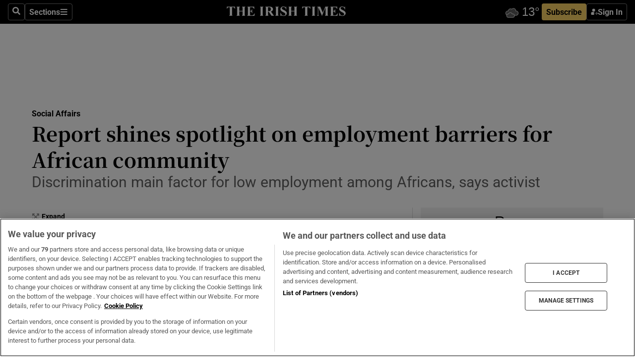

--- FILE ---
content_type: text/html; charset=utf-8
request_url: https://www.irishtimes.com/news/social-affairs/report-shines-spotlight-on-employment-barriers-for-african-community-1.3691019
body_size: 57381
content:
<!DOCTYPE html><html lang="en"><head><script data-integration="inlineScripts">
    (function() {
      var _sf_async_config = window._sf_async_config = (window._sf_async_config || {});
      _sf_async_config.uid = 31036;
      _sf_async_config.domain = "irishtimes.com";
      _sf_async_config.useCanonical = true;
      _sf_async_config.useCanonicalDomain = true;
      _sf_async_config.sections = "ireland,ireland/social-affairs";
      _sf_async_config.authors = "Sorcha Pollak";
      _sf_async_config.flickerControl = false;
      var _cbq = window._cbq = (window._cbq || []);
      const OT = document.cookie.split('; ').find(row => row.startsWith('blaize_jwt'));
      if (OT)
      {
        _cbq.push(['_acct', 'paid']);
      } else {
        _cbq.push(['_acct', 'anon']);
      }
    })();
  ;
    var _comscore = _comscore || []; _comscore.push({ c1: "2", c2: "8946263" });
  ;gtmParamsString='';if(new RegExp("^https://irishtimes.arcpublishing.com", "i").test(window.location)){gtmParamsString='&gtm_auth=om4Ly4wwqa_7E-fLbBv46g&gtm_preview=env-6&gtm_cookies_win=x'};(function(w,d,s,l,i){w[l]=w[l]||[];w[l].push({'gtm.start':new Date().getTime(),event:'gtm.js'});var f=d.getElementsByTagName(s)[0],j=d.createElement(s),dl=l!='dataLayer'?'&l='+l:'';j.async=true;j.src='https://www.googletagmanager.com/gtm.js?id='+i+dl+gtmParamsString;f.parentNode.insertBefore(j,f);})(window,document,'script','dataLayer','GTM-NRHQKJ4');;window.isIE = !!window.MSInputMethodContext && !!document.documentMode;</script><script type="text/plain" class="optanon-category-C0002" async="" data-integration="chartbeat" src="https://static.chartbeat.com/js/chartbeat.js"></script><script>!function(n,e,i){if(!n){n=n||{},window.permutive=n,n.q=[],n.config=i||{},n.config.apiKey=e,n.config.environment=n.config.environment||"production";for(var o=["addon","identify","track","trigger","query","segment","segments","ready","on","once","user","consent"],r=0;r<o.length;r++){var t=o[r];n[t]=function(e){return function(){var i=Array.prototype.slice.call(arguments,0);n.q.push({functionName:e,arguments:i})}}(t)}}}(window.permutive, "4888a725-f640-4782-bd70-a3dd37877c2f", { "consentRequired": true });
    window.googletag=window.googletag||{},window.googletag.cmd=window.googletag.cmd||[],window.googletag.cmd.push(function(){if(0===window.googletag.pubads().getTargeting("permutive").length){var g=window.localStorage.getItem("_pdfps");window.googletag.pubads().setTargeting("permutive",g?JSON.parse(g):[])}});</script><script async="" src="https://fce2b75e-f11a-48ad-a60f-7e004eb1d340.edge.permutive.app/fce2b75e-f11a-48ad-a60f-7e004eb1d340-web.js"></script><script type="text/plain" class="optanon-category-C0002-C0004">window.addEventListener('OneTrustGroupsUpdated', function() {
    if (document.cookie.indexOf("OptanonAlertBoxClosed=") >=0 && OptanonActiveGroups.match(/(?=.*,C0002,)(?=.*,C0004,).*/)) {
      const OTConsentToken = document.cookie
        .split('; ')
        .find(row => row.startsWith('OptanonConsent='))
        .split('&')
        .find(row => row.startsWith('consentId'))
        .split('=')[1];
      permutive.consent({ "opt_in": true, "token": OTConsentToken });
    } else{
      permutive.consent({ "opt_in": false });
    }
  });</script><meta name="viewport" content="width=device-width, initial-scale=1"/><link rel="icon" type="image/x-icon" href="/pf/resources/favicon.ico?d=200&amp;mxId=00000000"/><title>Report shines spotlight on employment barriers for African community – The Irish Times</title><meta name="description" content="Discrimination main factor for low employment among Africans, says activist"/><meta name="twitter:description" content="Discrimination main factor for low employment among Africans, says activist"/><meta property="og:description" content="Discrimination main factor for low employment among Africans, says activist"/><meta name="keywords" content="department-of-education,department-of-justice,department-of-health,economic-social-research-institute,maynooth-university"/><meta property="og:title" content="Report shines spotlight on employment barriers for African community"/><meta name="twitter:title" content="Report shines spotlight on employment barriers for African community"/><meta property="og:image" content="https://www.irishtimes.com/resizer/v2/GGXXJSBHXAUFGPSIF6BP34WNNQ.jpg?smart=true&amp;auth=e751e14e5db0a4bc2473dbe22d8e2fea80d082a61151f6fa75a047a1929e967e&amp;width=1200&amp;height=630"/><meta property="og:image:alt" content="Salome Mbugua, the founder of the Migrant Women’s Network AkiDwA, accused the State of failing to acknowledge the discrimination which she said is preventing many Africans from finding employmen. Photograph: Bryan O’Brien"/><meta name="twitter:image" content="https://www.irishtimes.com/resizer/v2/GGXXJSBHXAUFGPSIF6BP34WNNQ.jpg?smart=true&amp;auth=e751e14e5db0a4bc2473dbe22d8e2fea80d082a61151f6fa75a047a1929e967e&amp;width=1200&amp;height=630"/><meta name="twitter:image:alt" content="Salome Mbugua, the founder of the Migrant Women’s Network AkiDwA, accused the State of failing to acknowledge the discrimination which she said is preventing many Africans from finding employmen. Photograph: Bryan O’Brien"/><meta property="og:type" content="article"/><meta name="robots" content="noarchive"/><meta property="og:site_name" content="The Irish Times"/><meta property="og:url" content="https://www.irishtimes.com/news/social-affairs/report-shines-spotlight-on-employment-barriers-for-african-community-1.3691019"/><meta name="twitter:site" content="@IrishTimes"/><meta name="twitter:card" content="summary_large_image"/><link rel="canonical" href="https://www.irishtimes.com/news/social-affairs/report-shines-spotlight-on-employment-barriers-for-african-community-1.3691019"/><link rel="alternate" hrefLang="en-IE" href="https://www.irishtimes.com/news/social-affairs/report-shines-spotlight-on-employment-barriers-for-african-community-1.3691019"/><link id="fusion-template-styles" rel="stylesheet" type="text/css" href="/pf/dist/components/combinations/default.css?d=200&amp;mxId=00000000"/><link id="fusion-siteStyles-styles" rel="stylesheet" type="text/css" href="/pf/dist/css/irishtimes.css?d=200&amp;mxId=00000000"/><style data-styled="" data-styled-version="5.3.11">.dNRVvG{c-expanded-menu;visibility:hidden;position:absolute;left:0px;top:0;}/*!sc*/
data-styled.g2[id="styled__StyledExpandedMenu-sc-1amt4zz-1"]{content:"dNRVvG,"}/*!sc*/
.hTjUEA .arcad > [id^='google_ads_iframe']:not(:empty){max-width:100%;}/*!sc*/
.hTjUEA .arcad > [id^='google_ads_iframe']:not(:empty)::before{content:'ADVERTISEMENT';display:-webkit-box;display:-webkit-flex;display:-ms-flexbox;display:flex;font-family:star-font,'Roboto',sans-serif;}/*!sc*/
.hTjUEA .arcad > [id^='google_ads_iframe']:empty[style]{width:0 !important;height:0 !important;}/*!sc*/
.bSFpgq .arcad > [id^='google_ads_iframe']:not(:empty){max-width:100%;}/*!sc*/
.bSFpgq .arcad > [id^='google_ads_iframe']:not(:empty)::before{content:'ADVERTISEMENT';display:-webkit-box;display:-webkit-flex;display:-ms-flexbox;display:flex;font-family:star-font,'Roboto',sans-serif;display:none;}/*!sc*/
.bSFpgq .arcad > [id^='google_ads_iframe']:empty[style]{width:0 !important;height:0 !important;}/*!sc*/
data-styled.g5[id="default__StyledAdUnit-sc-1moicrg-0"]{content:"hTjUEA,bSFpgq,"}/*!sc*/
</style><script type="application/javascript" id="polyfill-script">if(!Array.prototype.includes||!(window.Object && window.Object.assign)||!window.Promise||!window.Symbol||!window.fetch){document.write('<script type="application/javascript" src="/pf/dist/engine/polyfill.js?d=200&mxId=00000000" defer=""><\/script>')}</script><script id="fusion-engine-react-script" type="application/javascript" src="/pf/dist/engine/react.js?d=200&amp;mxId=00000000" defer=""></script><script id="fusion-engine-combinations-script" type="application/javascript" src="/pf/dist/components/combinations/default.js?d=200&amp;mxId=00000000" defer=""></script><script type="text/plain" class="optanon-category-C0004" async="" data-integration="nativo-ad" src="https://s.ntv.io/serve/load.js"></script><script type="text/plain" class="optanon-category-C0002" async="" data-integration="comscore" src="https://sb.scorecardresearch.com/beacon.js"></script><script id="xtreme-push" type="text/javascript">
      (function(p,u,s,h,e,r,l,i,b) {p['XtremePushObject']=s;p[s]=function(){
        (p[s].q=p[s].q||[]).push(arguments)};i=u.createElement('script');i.async=1;
        i.src=h;b=u.getElementsByTagName('script')[0];b.parentNode.insertBefore(i,b);
      })(window,document,'xtremepush','https://prod.webpu.sh/tEEXuB8vRMsRMzIydjRZIQjnQzT-EXwR/sdk.js');
      xtremepush('ready', function () {
        if (window.safari !== undefined) {
          const permission = xtremepush('push', 'permission');
          const views = JSON.parse(localStorage.getItem('xtremepush.data'))?.page_views;
          const sendPush = views % 55 === 0 || views === 1;
          if ((permission === 'default' || !permission) && (permission !== 'unavailable' && permission !== 'denied' ) && sendPush) {
            xtremepush('event', 'User Gesture');
          }
        } else {
          xtremepush('push', 'auto_prompt', true);
        }
      });
      </script><script type="application/ld+json">{
  "@context": "http://schema.org/",
  "@graph": [
    {
      "@id": "https://www.irishtimes.com/#website",
      "@type": "WebSite",
      "description": "Trusted journalism since 1859",
      "inLanguage": "en-IE",
      "name": "The Irish Times",
      "potentialAction": [
        {
          "@type": "SearchAction",
          "target": {
            "@type": "EntryPoint",
            "urlTemplate": "https://www.irishtimes.com/search/?query={search_term_string}"
          },
          "query-input": "required name=search_term_string"
        }
      ],
      "publisher": {
        "@id": "https://www.irishtimes.com/#organization"
      },
      "url": "https://www.irishtimes.com/"
    },
    {
      "@id": "https://www.irishtimes.com/#organization",
      "@type": "Organization",
      "address": {
        "@type": "PostalAddress",
        "postOfficeBoxNumber": "PO Box 74",
        "streetAddress": "24-28 Tara Street",
        "addressLocality": "Dublin 2",
        "addressRegion": "County Dublin",
        "addressCountry": "IE",
        "postalCode": "D02 CX89"
      },
      "contactPoint": [
        {
          "@type": "ContactPoint",
          "contactType": "Customer Support",
          "email": "services@irishtimes.com",
          "telephone": "+353 1 9203901"
        },
        {
          "@type": "ContactPoint",
          "contactType": "Sales",
          "email": "mediasolutions@irishtimes.com",
          "telephone": "+353 1 5320978"
        },
        {
          "@type": "ContactPoint",
          "contactType": "News Desk",
          "email": "newsdesk@irishtimes.com",
          "telephone": ""
        }
      ],
      "image": {
        "@id": "https://www.irishtimes.com/#/schema/logo/image/"
      },
      "logo": {
        "@type": "ImageObject",
        "@id": "https://www.irishtimes.com/#/schema/logo/image/",
        "url": "https://www.irishtimes.com/resizer/v2/U2PAOOOEIVHTJEP6IX3N5QHLYM.png?smart=true&auth=8ed926a16ed518a8a7d3811053a580479dcf90f84d2adaaa3a5ebeb4bb68695f&width=1024",
        "width": 1024,
        "height": 547,
        "caption": "The Irish Times"
      },
      "name": "The Irish Times",
      "sameAs": [
        "https://www.facebook.com/irishtimes/",
        "http://www.linkedin.com/company/the-irish-times",
        "https://www.youtube.com/user/IrishTimes",
        "https://x.com/IrishTimes"
      ],
      "url": "https://www.irishtimes.com"
    }
  ]
}</script><script type="application/ld+json">{
  "@context": "https://schema.org",
  "@type": "NewsArticle",
  "url": "https://www.irishtimes.com/news/social-affairs/report-shines-spotlight-on-employment-barriers-for-african-community-1.3691019",
  "publisher": {
    "@type": "Organization",
    "name": "The Irish Times",
    "url": "https://www.irishtimes.com",
    "logo": {
      "@type": "ImageObject",
      "url": "",
      "width": 600,
      "height": 60
    }
  },
  "author": [
    {
      "@type": "Person",
      "name": "Sorcha Pollak",
      "url": "https://www.irishtimes.com/author/sorcha-pollak",
      "sameAs": "https://www.irishtimes.com/author/sorcha-pollak"
    }
  ],
  "mainEntityOfPage": {
    "@type": "WebPage",
    "@id": "https://schema.org/WebPage",
    "url": "https://www.irishtimes.com/news/social-affairs/report-shines-spotlight-on-employment-barriers-for-african-community-1.3691019"
  },
  "dateModified": "2018-11-08T15:37:08Z",
  "datePublished": "2018-11-08T15:37:08Z",
  "headline": "Report shines spotlight on employment barriers for African community",
  "description": "Discrimination main factor for low employment among Africans, says activist",
  "articleSection": "Social Affairs",
  "image": [
    "https://www.irishtimes.com/resizer/v2/GGXXJSBHXAUFGPSIF6BP34WNNQ.jpg?auth=e751e14e5db0a4bc2473dbe22d8e2fea80d082a61151f6fa75a047a1929e967e&smart=true&width=1600&height=900",
    "https://www.irishtimes.com/resizer/v2/GGXXJSBHXAUFGPSIF6BP34WNNQ.jpg?auth=e751e14e5db0a4bc2473dbe22d8e2fea80d082a61151f6fa75a047a1929e967e&smart=true&width=1600&height=1200",
    "https://www.irishtimes.com/resizer/v2/GGXXJSBHXAUFGPSIF6BP34WNNQ.jpg?auth=e751e14e5db0a4bc2473dbe22d8e2fea80d082a61151f6fa75a047a1929e967e&smart=true&width=1600&height=1600"
  ],
  "inLanguage": "",
  "isAccessibleForFree": "False",
  "hasPart": {
    "@type": "WebPageElement",
    "isAccessibleForFree": "False",
    "cssSelector": ".paywall"
  }
}</script><link rel="preload" href="/pf/resources/fonts/noto-serif-jp/noto-serif-jp-regular.woff2?d=200&amp;mxId=00000000" as="font" type="font/woff2" crossorigin="anonymous"/><link rel="preload" href="/pf/resources/fonts/noto-serif-jp/noto-serif-jp-700.woff2?d=200&amp;mxId=00000000" as="font" type="font/woff2" crossorigin="anonymous"/><link rel="preload" href="/pf/resources/fonts/roboto/roboto-regular.woff2?d=200&amp;mxId=00000000" as="font" type="font/woff2" crossorigin="anonymous"/><link rel="preload" href="/pf/resources/fonts/roboto/roboto-700.woff2?d=200&amp;mxId=00000000" as="font" type="font/woff2" crossorigin="anonymous"/><script data-integration="inlineScripts">
    function PoWaReady() {
      // 0. DEFAULTS
      window.PoWaSettings = window.PoWaSettings || [];
      window.PoWaSettings.advertising = window.PoWaSettings.advertising || [];
      // 1. CookieBanner ONLOAD
      window.addEventListener("powaRender", function() {
        window.PoWaSettings.advertising.adBar = {skipOffset: 6};
        if (typeof OptanonActiveGroups==="string" && OptanonActiveGroups.match(/(?=.*,C0002,).*/)) {
            // 2. Cookies Granted
            window.PoWaSettings.advertising.gdprConsentGranted = true;
        } else {
            // 3. Set Default value
            window.PoWaSettings.advertising.gdprConsentGranted = window.PoWaSettings.advertising.gdprConsentGranted || false;
        }
      });
      // 4. CookieBanner ONCLICK
      window.addEventListener("OneTrustGroupsUpdated", function() {
          // 1. Set Default value
          window.PoWaSettings.advertising.gdprConsentGranted = !!OptanonActiveGroups.match(/(?=.,C0002,)./);
      });
      // 5. DataLayer event
      window.dataLayer = window.dataLayer || [];
      dataLayer.push({
        "has_PoWaSettings_load": true,
        "event": "donewith_PoWaSettings"
      });
    }

    var i = 0;
    function checkIsPoWaReady() {
      i = i + 1;
      if (typeof window.PoWaSettings==="object" && typeof OptanonActiveGroups==="string") {
          //stop the polling
          PoWaReady();
          clearInterval(pollforPoWaReady);
      } else if (i > 500) {
          //give up after 5 sec
          clearInterval(pollforPoWaReady);
      }
    }
    // Start polling
    var pollforPoWaReady = setInterval(checkIsPoWaReady, 10);
  ;
    const playFullScreen = (e) => {
      if (!!e.element.dataset.mobilefullscreen) {
        const windowWidth = document.querySelector('#fusion-app').offsetWidth || window.innerWidth;
        const mobileWidth = 733;
        if (windowWidth < mobileWidth) {
          if (!e.powa.isFullscreen()) {
            if (document.fullscreenEnabled) {
              // Set the PoWa element itself to fullscreen not the player, this overcomes an
              // issue with Android and fullscreen video rotation closing the video when the
              // device is rotated and the video is in fullscreen mode
              e.element.requestFullscreen();
              return;
            }

            e.powa.fullscreen();
          }
        }
      }
    }

    const mobilePoWaFullscreen = (event) => {
      const player = event.detail.powa;

      player.on('firstFrame', (e) => {
        playFullScreen(e);
      });

      player.on('play', (e) => {
        // Delay calling our function 100ms to not have a race condition with the
        // firstFrame event
        setTimeout(() => {
          playFullScreen(e);
        }, 100);
      });
    };

    window.addEventListener('powaReady', mobilePoWaFullscreen);
  ;
  window.addEventListener('DOMContentLoaded', (event) => {
    queryly.init("954cd8bb239245f9", document.querySelectorAll("#fusion-app"));
  });
</script><script defer="" data-integration="queryly" src="https://www.queryly.com/js/queryly.v4.min.js"></script><script src="https://cdn.cookielaw.org/consent/tcf.stub.js" type="text/javascript"></script><script src="https://static.illuma-tech.com/js/async_gam_ipt.js" async=""></script></head><body class="custom-it"><noscript data-integration="comscore"><img alt="comscore" src="https://sb.scorecardresearch.com/p?c1=2&amp;c2=8946263&amp;cv=2.0&amp;cj=1"/></noscript><noscript><iframe src="https://www.googletagmanager.com/ns.html?id=GTM-NRHQKJ4" height="0" width="0" style="display:none;visibility:hidden"></iframe></noscript><div id="fusion-app"><div class="b-it-right-rail-advanced"><header class="c-stack b-it-right-rail-advanced__navigation page-header" data-style-direction="vertical" data-style-justification="start" data-style-alignment="unset" data-style-inline="false" data-style-wrap="nowrap"><nav id="main-nav" class="b-it-header-nav-chain " aria-label="Sections Menu" data-owner="it"><div class="b-it-header-nav-chain__top-layout"><div class="b-it-header-nav-chain__nav-left"><div class="nav-components--mobile" data-testid="nav-chain-nav-components-mobile-left"><button data-testid="nav-chain-nav-section-button" aria-label="Sections" class="c-button c-button--small c-button--secondary-reverse" type="button"><svg class="c-icon" width="48" height="48" xmlns="http://www.w3.org/2000/svg" viewBox="0 0 512 512" fill="currentColor" aria-hidden="true" focusable="false"><path d="M25 96C25 78.33 39.33 64 57 64H441C458.7 64 473 78.33 473 96C473 113.7 458.7 128 441 128H57C39.33 128 25 113.7 25 96ZM25 256C25 238.3 39.33 224 57 224H441C458.7 224 473 238.3 473 256C473 273.7 458.7 288 441 288H57C39.33 288 25 273.7 25 256ZM441 448H57C39.33 448 25 433.7 25 416C25 398.3 39.33 384 57 384H441C458.7 384 473 398.3 473 416C473 433.7 458.7 448 441 448Z"></path></svg></button></div><div class="nav-components--desktop" data-testid="nav-chain-nav-components-desktop-left"><button aria-label="Search" class="c-button c-button--small c-button--secondary-reverse" type="button"><span><svg class="c-icon" width="48" height="48" xmlns="http://www.w3.org/2000/svg" viewBox="0 0 512 512" fill="currentColor" aria-hidden="true" focusable="false"><path d="M505 442.7L405.3 343c-4.5-4.5-10.6-7-17-7H372c27.6-35.3 44-79.7 44-128C416 93.1 322.9 0 208 0S0 93.1 0 208s93.1 208 208 208c48.3 0 92.7-16.4 128-44v16.3c0 6.4 2.5 12.5 7 17l99.7 99.7c9.4 9.4 24.6 9.4 33.9 0l28.3-28.3c9.4-9.4 9.4-24.6.1-34zM208 336c-70.7 0-128-57.2-128-128 0-70.7 57.2-128 128-128 70.7 0 128 57.2 128 128 0 70.7-57.2 128-128 128z"></path></svg></span></button><button data-testid="nav-chain-nav-section-button" aria-label="Sections" class="c-button c-button--small c-button--secondary-reverse" type="button"><span>Sections</span><svg class="c-icon" width="48" height="48" xmlns="http://www.w3.org/2000/svg" viewBox="0 0 512 512" fill="currentColor" aria-hidden="true" focusable="false"><path d="M25 96C25 78.33 39.33 64 57 64H441C458.7 64 473 78.33 473 96C473 113.7 458.7 128 441 128H57C39.33 128 25 113.7 25 96ZM25 256C25 238.3 39.33 224 57 224H441C458.7 224 473 238.3 473 256C473 273.7 458.7 288 441 288H57C39.33 288 25 273.7 25 256ZM441 448H57C39.33 448 25 433.7 25 416C25 398.3 39.33 384 57 384H441C458.7 384 473 398.3 473 416C473 433.7 458.7 448 441 448Z"></path></svg></button></div></div><a title="The Irish Times" class="c-link b-it-header-nav-chain__logo b-it-header-nav-chain__logo--center nav-logo-hidden svg-logo" href="/" aria-hidden="true" tabindex="-1"><img src="https://static.themebuilder.aws.arc.pub/irishtimes/1647534191733.svg" alt="The Irish Times" data-chromatic="ignore"/></a><div class="b-it-header-nav-chain__nav-right"><div class="nav-components--mobile" data-testid="nav-chain-nav-components-mobile-right"><div class="c-stack b-signin-subscribe-block" data-style-direction="horizontal" data-style-justification="center" data-style-alignment="center" data-style-inline="false" data-style-wrap="nowrap" style="--c-stack-gap:1rem"><a target="_blank" style="display:none" rel="noreferrer" class="c-button c-button--link c-button--small c-button--primary b-signin-subscribe-block__subscribe" href="/subscribe"><span><span style="display:none">Subscribe</span></span></a><button class="c-button c-button--small c-button--secondary-reverse b-signin-subscribe-block__btn--signin" type="button"><span><div class="c-stack" data-style-direction="horizontal" data-style-justification="start" data-style-alignment="center" data-style-inline="false" data-style-wrap="nowrap" style="--c-stack-gap:0.5rem"><svg width="14" height="16" viewBox="0 0 24 24" fill="none" xmlns="http://www.w3.org/2000/svg"><mask id="mask0_757:236487" style="mask-type:alpha" maskUnits="userSpaceOnUse" x="0" y="0" width="24" height="24"><rect width="24" height="24" fill="#C4C4C4"></rect></mask><g mask="url(#mask0_757:236487)"><ellipse cx="9.79117" cy="6.02353" rx="5.02353" ry="5.02353" fill="white"></ellipse><path d="M11.0471 22.35V12.3029H5C2.79086 12.3029 1 14.0938 1 16.3029V20.35C1 21.4546 1.89543 22.35 3 22.35H11.0471Z" fill="white"></path><path fill-rule="evenodd" clip-rule="evenodd" d="M19.3391 22.1044C19.2762 22.1862 19.1937 22.2477 19.0916 22.2886C18.9894 22.3295 18.8833 22.35 18.7733 22.35C18.5533 22.35 18.3647 22.2681 18.2075 22.1044C18.0504 21.9406 17.9718 21.7441 17.9718 21.5148C17.9718 21.4002 17.9954 21.2896 18.0425 21.1832C18.0897 21.0767 18.1447 20.9907 18.2075 20.9252L20.8478 18.174H14.3839C14.1482 18.174 13.9517 18.0921 13.7946 17.9283C13.6374 17.7646 13.5588 17.568 13.5588 17.3388C13.5588 17.1095 13.6374 16.913 13.7946 16.7492C13.9517 16.5854 14.1482 16.5036 14.3839 16.5036H20.8478L18.2075 13.7277C18.1447 13.6622 18.0897 13.5762 18.0425 13.4698C17.9954 13.3633 17.9718 13.2528 17.9718 13.1382C17.9718 12.9089 18.0504 12.7124 18.2075 12.5486C18.3647 12.3848 18.5533 12.3029 18.7733 12.3029C18.8833 12.3029 18.9894 12.3275 19.0916 12.3766C19.1937 12.4258 19.2762 12.4831 19.3391 12.5486L23.3702 16.7492C23.433 16.8147 23.488 16.9007 23.5352 17.0071C23.5823 17.1136 23.6059 17.2241 23.6059 17.3388C23.6059 17.4534 23.5823 17.5598 23.5352 17.6581C23.488 17.7564 23.433 17.8464 23.3702 17.9283L19.3391 22.1044Z" fill="white"></path></g></svg></div></span></button></div></div><div class="nav-components--desktop" data-testid="nav-chain-nav-components-desktop-right"><div id="fusion-static-enter:html-block-f0f1j0n1myTR7B9-0-0-0" style="display:none" data-fusion-component="html-block-f0f1j0n1myTR7B9-0-0-0"></div><div><iframe scrolling="no" id="fw-desktop" data-src="https://lw.foreca.net/v4/en/site/irishtimes/widget/?name=Dublin&id=102964574" style="width: 85px; height: 40px; border:0; margin: 0; display: flex; align-items: center;"></iframe></div><div id="fusion-static-exit:html-block-f0f1j0n1myTR7B9-0-0-0" style="display:none" data-fusion-component="html-block-f0f1j0n1myTR7B9-0-0-0"></div><div class="c-stack b-signin-subscribe-block" data-style-direction="horizontal" data-style-justification="center" data-style-alignment="center" data-style-inline="false" data-style-wrap="nowrap" style="--c-stack-gap:1rem"><a target="_blank" style="display:none" rel="noreferrer" class="c-button c-button--link c-button--small c-button--primary b-signin-subscribe-block__subscribe" href="/subscribe"><span><span style="display:none">Subscribe</span></span></a><button class="c-button c-button--small c-button--secondary-reverse b-signin-subscribe-block__btn--signin" type="button"><span><div class="c-stack" data-style-direction="horizontal" data-style-justification="start" data-style-alignment="center" data-style-inline="false" data-style-wrap="nowrap" style="--c-stack-gap:0.5rem"><svg width="14" height="16" viewBox="0 0 24 24" fill="none" xmlns="http://www.w3.org/2000/svg"><mask id="mask0_757:236487" style="mask-type:alpha" maskUnits="userSpaceOnUse" x="0" y="0" width="24" height="24"><rect width="24" height="24" fill="#C4C4C4"></rect></mask><g mask="url(#mask0_757:236487)"><ellipse cx="9.79117" cy="6.02353" rx="5.02353" ry="5.02353" fill="white"></ellipse><path d="M11.0471 22.35V12.3029H5C2.79086 12.3029 1 14.0938 1 16.3029V20.35C1 21.4546 1.89543 22.35 3 22.35H11.0471Z" fill="white"></path><path fill-rule="evenodd" clip-rule="evenodd" d="M19.3391 22.1044C19.2762 22.1862 19.1937 22.2477 19.0916 22.2886C18.9894 22.3295 18.8833 22.35 18.7733 22.35C18.5533 22.35 18.3647 22.2681 18.2075 22.1044C18.0504 21.9406 17.9718 21.7441 17.9718 21.5148C17.9718 21.4002 17.9954 21.2896 18.0425 21.1832C18.0897 21.0767 18.1447 20.9907 18.2075 20.9252L20.8478 18.174H14.3839C14.1482 18.174 13.9517 18.0921 13.7946 17.9283C13.6374 17.7646 13.5588 17.568 13.5588 17.3388C13.5588 17.1095 13.6374 16.913 13.7946 16.7492C13.9517 16.5854 14.1482 16.5036 14.3839 16.5036H20.8478L18.2075 13.7277C18.1447 13.6622 18.0897 13.5762 18.0425 13.4698C17.9954 13.3633 17.9718 13.2528 17.9718 13.1382C17.9718 12.9089 18.0504 12.7124 18.2075 12.5486C18.3647 12.3848 18.5533 12.3029 18.7733 12.3029C18.8833 12.3029 18.9894 12.3275 19.0916 12.3766C19.1937 12.4258 19.2762 12.4831 19.3391 12.5486L23.3702 16.7492C23.433 16.8147 23.488 16.9007 23.5352 17.0071C23.5823 17.1136 23.6059 17.2241 23.6059 17.3388C23.6059 17.4534 23.5823 17.5598 23.5352 17.6581C23.488 17.7564 23.433 17.8464 23.3702 17.9283L19.3391 22.1044Z" fill="white"></path></g></svg></div></span></button></div></div></div></div><div id="flyout-overlay" data-testid="nav-chain-flyout-overlay" class="c-stack b-it-header-nav-chain__flyout-overlay closed" data-style-direction="vertical" data-style-justification="start" data-style-alignment="unset" data-style-inline="false" data-style-wrap="nowrap"><div><div class="c-stack b-it-header-nav-chain__flyout-nav-wrapper closed" data-style-direction="vertical" data-style-justification="start" data-style-alignment="unset" data-style-inline="false" data-style-wrap="nowrap"><div class="b-it-header-nav-chain__flyout-close-button"><button aria-label="Close" class="c-button c-button--small c-button--secondary-reverse" type="button"><svg class="c-icon" width="24" height="24" xmlns="http://www.w3.org/2000/svg" viewBox="0 0 512 512" fill="currentColor" aria-hidden="true" focusable="false"><path d="M406.6 361.4C419.1 373.9 419.1 394.15 406.6 406.65C400.4 412.9 392.2 416 384 416C375.8 416 367.62 412.875 361.38 406.625L256 301.3L150.63 406.6C144.38 412.9 136.19 416 128 416C119.81 416 111.63 412.9 105.375 406.6C92.875 394.1 92.875 373.85 105.375 361.35L210.775 255.95L105.375 150.6C92.875 138.1 92.875 117.85 105.375 105.35C117.875 92.85 138.125 92.85 150.625 105.35L256 210.8L361.4 105.4C373.9 92.9 394.15 92.9 406.65 105.4C419.15 117.9 419.15 138.15 406.65 150.65L301.25 256.05L406.6 361.4Z"></path></svg></button></div><div class="nav-menu"><div data-testid="nav-chain-nav-components-mobile" class="c-stack nav-components--mobile" data-style-direction="vertical" data-style-justification="start" data-style-alignment="unset" data-style-inline="false" data-style-wrap="nowrap"><div class="b-subscribe-button-block"><div><iframe scrolling="no" id="fw-mobile" data-src="https://lw.foreca.net/v4/en/site/irishtimes/widget/?name=Dublin&id=102964574" style="width: 85px; height: 40px; border:0; margin: 0;"></iframe></div><a target="_blank" class="c-button c-button--link c-button--full-width c-button--medium c-button--primary" href="/subscribe"><span>Subscribe</span></a></div><button aria-label="Search" class="c-button c-button--small c-button--secondary-reverse" type="button"><span><svg class="c-icon" width="48" height="48" xmlns="http://www.w3.org/2000/svg" viewBox="0 0 512 512" fill="currentColor" aria-hidden="true" focusable="false"><path d="M505 442.7L405.3 343c-4.5-4.5-10.6-7-17-7H372c27.6-35.3 44-79.7 44-128C416 93.1 322.9 0 208 0S0 93.1 0 208s93.1 208 208 208c48.3 0 92.7-16.4 128-44v16.3c0 6.4 2.5 12.5 7 17l99.7 99.7c9.4 9.4 24.6 9.4 33.9 0l28.3-28.3c9.4-9.4 9.4-24.6.1-34zM208 336c-70.7 0-128-57.2-128-128 0-70.7 57.2-128 128-128 70.7 0 128 57.2 128 128 0 70.7-57.2 128-128 128z"></path></svg></span></button></div><div data-testid="nav-chain-nav-components-desktop" class="c-stack nav-components--desktop" data-style-direction="vertical" data-style-justification="start" data-style-alignment="unset" data-style-inline="false" data-style-wrap="nowrap"></div></div><ul class="c-stack b-it-header-nav-chain__flyout-nav" data-style-direction="vertical" data-style-justification="start" data-style-alignment="unset" data-style-inline="false" data-style-wrap="nowrap"><li class="section-item" data-testid="nav-chain-section-item"><a class="c-link" href="/" aria-hidden="true" tabindex="-1">Home</a></li><li class="section-item" data-testid="nav-chain-section-item"><a class="c-link" href="/latest/" aria-hidden="true" tabindex="-1">Latest</a></li><li class="section-item" data-testid="nav-chain-section-item"><a class="c-link" href="/subscriber-only/" aria-hidden="true" tabindex="-1">Subscriber Only</a></li><li class="section-item" data-testid="nav-chain-section-item"><div data-testid="nav-chain-section-item-subsection" class="c-stack b-it-header-nav-chain__subsection-anchor subsection-anchor " data-style-direction="horizontal" data-style-justification="start" data-style-alignment="center" data-style-inline="false" data-style-wrap="nowrap"><a class="c-link" href="/crosswords-puzzles/" aria-hidden="true" tabindex="-1">Crosswords &amp; Puzzles</a><button aria-expanded="false" aria-controls="header_sub_section_crosswords-puzzles" aria-label="Show Crosswords &amp; Puzzles sub sections" class="c-button c-button--medium c-button--default submenu-caret" type="button"><span><svg class="c-icon" width="20" height="20" xmlns="http://www.w3.org/2000/svg" viewBox="0 0 512 512" fill="currentColor" aria-hidden="true" focusable="false"><path d="M256 416C247.812 416 239.62 412.875 233.38 406.625L41.38 214.625C28.88 202.125 28.88 181.875 41.38 169.375C53.88 156.875 74.13 156.875 86.63 169.375L256 338.8L425.4 169.4C437.9 156.9 458.15 156.9 470.65 169.4C483.15 181.9 483.15 202.15 470.65 214.65L278.65 406.65C272.4 412.9 264.2 416 256 416Z"></path></svg></span></button></div><div class="b-it-header-nav-chain__subsection-container "><ul class="b-it-header-nav-chain__subsection-menu" id="header_sub_section_crosswords-puzzles"><li class="subsection-item" data-testid="nav-chain-subsection-item"><a class="c-link" href="/crosswords-puzzles/crosaire/" aria-hidden="true" tabindex="-1">Crosaire</a></li><li class="subsection-item" data-testid="nav-chain-subsection-item"><a class="c-link" href="/crosswords-puzzles/simplex/" aria-hidden="true" tabindex="-1">Simplex</a></li><li class="subsection-item" data-testid="nav-chain-subsection-item"><a class="c-link" href="/crosswords-puzzles/sudoku/" aria-hidden="true" tabindex="-1">Sudoku</a></li><li class="subsection-item" data-testid="nav-chain-subsection-item"><a class="c-link" href="/crosswords-puzzles/news-quiz/" aria-hidden="true" tabindex="-1">News Quiz</a></li></ul></div></li><li class="section-item" data-testid="nav-chain-section-item"><div data-testid="nav-chain-section-item-subsection" class="c-stack b-it-header-nav-chain__subsection-anchor subsection-anchor " data-style-direction="horizontal" data-style-justification="start" data-style-alignment="center" data-style-inline="false" data-style-wrap="nowrap"><a class="c-link" href="/ireland/" aria-hidden="true" tabindex="-1">Ireland</a><button aria-expanded="false" aria-controls="header_sub_section_ireland" aria-label="Show Ireland sub sections" class="c-button c-button--medium c-button--default submenu-caret" type="button"><span><svg class="c-icon" width="20" height="20" xmlns="http://www.w3.org/2000/svg" viewBox="0 0 512 512" fill="currentColor" aria-hidden="true" focusable="false"><path d="M256 416C247.812 416 239.62 412.875 233.38 406.625L41.38 214.625C28.88 202.125 28.88 181.875 41.38 169.375C53.88 156.875 74.13 156.875 86.63 169.375L256 338.8L425.4 169.4C437.9 156.9 458.15 156.9 470.65 169.4C483.15 181.9 483.15 202.15 470.65 214.65L278.65 406.65C272.4 412.9 264.2 416 256 416Z"></path></svg></span></button></div><div class="b-it-header-nav-chain__subsection-container "><ul class="b-it-header-nav-chain__subsection-menu" id="header_sub_section_ireland"><li class="subsection-item" data-testid="nav-chain-subsection-item"><a class="c-link" href="/ireland/dublin/" aria-hidden="true" tabindex="-1">Dublin</a></li><li class="subsection-item" data-testid="nav-chain-subsection-item"><a class="c-link" href="/ireland/education/" aria-hidden="true" tabindex="-1">Education</a></li><li class="subsection-item" data-testid="nav-chain-subsection-item"><a class="c-link" href="/ireland/housing-planning/" aria-hidden="true" tabindex="-1">Housing &amp; Planning</a></li><li class="subsection-item" data-testid="nav-chain-subsection-item"><a class="c-link" href="/ireland/social-affairs/" aria-hidden="true" tabindex="-1">Social Affairs</a></li><li class="subsection-item" data-testid="nav-chain-subsection-item"><a class="c-link" href="/ireland/stardust/" aria-hidden="true" tabindex="-1">Stardust</a></li></ul></div></li><li class="section-item" data-testid="nav-chain-section-item"><div data-testid="nav-chain-section-item-subsection" class="c-stack b-it-header-nav-chain__subsection-anchor subsection-anchor " data-style-direction="horizontal" data-style-justification="start" data-style-alignment="center" data-style-inline="false" data-style-wrap="nowrap"><a class="c-link" href="/politics/" aria-hidden="true" tabindex="-1">Politics</a><button aria-expanded="false" aria-controls="header_sub_section_politics" aria-label="Show Politics sub sections" class="c-button c-button--medium c-button--default submenu-caret" type="button"><span><svg class="c-icon" width="20" height="20" xmlns="http://www.w3.org/2000/svg" viewBox="0 0 512 512" fill="currentColor" aria-hidden="true" focusable="false"><path d="M256 416C247.812 416 239.62 412.875 233.38 406.625L41.38 214.625C28.88 202.125 28.88 181.875 41.38 169.375C53.88 156.875 74.13 156.875 86.63 169.375L256 338.8L425.4 169.4C437.9 156.9 458.15 156.9 470.65 169.4C483.15 181.9 483.15 202.15 470.65 214.65L278.65 406.65C272.4 412.9 264.2 416 256 416Z"></path></svg></span></button></div><div class="b-it-header-nav-chain__subsection-container "><ul class="b-it-header-nav-chain__subsection-menu" id="header_sub_section_politics"><li class="subsection-item" data-testid="nav-chain-subsection-item"><a class="c-link" href="/politics/poll/" aria-hidden="true" tabindex="-1">Poll</a></li><li class="subsection-item" data-testid="nav-chain-subsection-item"><a class="c-link" href="/politics/oireachtas/" aria-hidden="true" tabindex="-1">Oireachtas</a></li><li class="subsection-item" data-testid="nav-chain-subsection-item"><a class="c-link" href="/common-ground/" aria-hidden="true" tabindex="-1">Common Ground</a></li><li class="subsection-item" data-testid="nav-chain-subsection-item"><a class="c-link" href="/presidential-election/" aria-hidden="true" tabindex="-1">Presidential Election</a></li><li class="subsection-item" data-testid="nav-chain-subsection-item"><a class="c-link" href="/politics/elections-referendums/" aria-hidden="true" tabindex="-1">Elections &amp; Referendums</a></li></ul></div></li><li class="section-item" data-testid="nav-chain-section-item"><div data-testid="nav-chain-section-item-subsection" class="c-stack b-it-header-nav-chain__subsection-anchor subsection-anchor " data-style-direction="horizontal" data-style-justification="start" data-style-alignment="center" data-style-inline="false" data-style-wrap="nowrap"><a class="c-link" href="/opinion/" aria-hidden="true" tabindex="-1">Opinion</a><button aria-expanded="false" aria-controls="header_sub_section_opinion" aria-label="Show Opinion sub sections" class="c-button c-button--medium c-button--default submenu-caret" type="button"><span><svg class="c-icon" width="20" height="20" xmlns="http://www.w3.org/2000/svg" viewBox="0 0 512 512" fill="currentColor" aria-hidden="true" focusable="false"><path d="M256 416C247.812 416 239.62 412.875 233.38 406.625L41.38 214.625C28.88 202.125 28.88 181.875 41.38 169.375C53.88 156.875 74.13 156.875 86.63 169.375L256 338.8L425.4 169.4C437.9 156.9 458.15 156.9 470.65 169.4C483.15 181.9 483.15 202.15 470.65 214.65L278.65 406.65C272.4 412.9 264.2 416 256 416Z"></path></svg></span></button></div><div class="b-it-header-nav-chain__subsection-container "><ul class="b-it-header-nav-chain__subsection-menu" id="header_sub_section_opinion"><li class="subsection-item" data-testid="nav-chain-subsection-item"><a class="c-link" href="/opinion/editorials/" aria-hidden="true" tabindex="-1">Editorials</a></li><li class="subsection-item" data-testid="nav-chain-subsection-item"><a class="c-link" href="/opinion/an-irish-diary/" aria-hidden="true" tabindex="-1">An Irish Diary</a></li><li class="subsection-item" data-testid="nav-chain-subsection-item"><a class="c-link" href="/opinion/letters/" aria-hidden="true" tabindex="-1">Letters</a></li><li class="subsection-item" data-testid="nav-chain-subsection-item"><a class="c-link" href="/opinion/cartoon/" aria-hidden="true" tabindex="-1">Cartoon</a></li></ul></div></li><li class="section-item" data-testid="nav-chain-section-item"><div data-testid="nav-chain-section-item-subsection" class="c-stack b-it-header-nav-chain__subsection-anchor subsection-anchor " data-style-direction="horizontal" data-style-justification="start" data-style-alignment="center" data-style-inline="false" data-style-wrap="nowrap"><a class="c-link" href="/business/" aria-hidden="true" tabindex="-1">Business</a><button aria-expanded="false" aria-controls="header_sub_section_business" aria-label="Show Business sub sections" class="c-button c-button--medium c-button--default submenu-caret" type="button"><span><svg class="c-icon" width="20" height="20" xmlns="http://www.w3.org/2000/svg" viewBox="0 0 512 512" fill="currentColor" aria-hidden="true" focusable="false"><path d="M256 416C247.812 416 239.62 412.875 233.38 406.625L41.38 214.625C28.88 202.125 28.88 181.875 41.38 169.375C53.88 156.875 74.13 156.875 86.63 169.375L256 338.8L425.4 169.4C437.9 156.9 458.15 156.9 470.65 169.4C483.15 181.9 483.15 202.15 470.65 214.65L278.65 406.65C272.4 412.9 264.2 416 256 416Z"></path></svg></span></button></div><div class="b-it-header-nav-chain__subsection-container "><ul class="b-it-header-nav-chain__subsection-menu" id="header_sub_section_business"><li class="subsection-item" data-testid="nav-chain-subsection-item"><a class="c-link" href="/budget/" aria-hidden="true" tabindex="-1">Budget 2026</a></li><li class="subsection-item" data-testid="nav-chain-subsection-item"><a class="c-link" href="/business/economy/" aria-hidden="true" tabindex="-1">Economy</a></li><li class="subsection-item" data-testid="nav-chain-subsection-item"><a class="c-link" href="/business/farming-food/" aria-hidden="true" tabindex="-1">Farming &amp; Food</a></li><li class="subsection-item" data-testid="nav-chain-subsection-item"><a class="c-link" href="/business/financial-services/" aria-hidden="true" tabindex="-1">Financial Services</a></li><li class="subsection-item" data-testid="nav-chain-subsection-item"><a class="c-link" href="/business/innovation/" aria-hidden="true" tabindex="-1">Innovation</a></li><li class="subsection-item" data-testid="nav-chain-subsection-item"><a class="c-link" href="/business/markets/" aria-hidden="true" tabindex="-1">Markets</a></li><li class="subsection-item" data-testid="nav-chain-subsection-item"><a class="c-link" href="/business/work/" aria-hidden="true" tabindex="-1">Work</a></li><li class="subsection-item" data-testid="nav-chain-subsection-item"><a class="c-link" href="/property/commercial-property/" aria-hidden="true" tabindex="-1">Commercial Property</a></li></ul></div></li><li class="section-item" data-testid="nav-chain-section-item"><div data-testid="nav-chain-section-item-subsection" class="c-stack b-it-header-nav-chain__subsection-anchor subsection-anchor " data-style-direction="horizontal" data-style-justification="start" data-style-alignment="center" data-style-inline="false" data-style-wrap="nowrap"><a class="c-link" href="/world/" aria-hidden="true" tabindex="-1">World</a><button aria-expanded="false" aria-controls="header_sub_section_world" aria-label="Show World sub sections" class="c-button c-button--medium c-button--default submenu-caret" type="button"><span><svg class="c-icon" width="20" height="20" xmlns="http://www.w3.org/2000/svg" viewBox="0 0 512 512" fill="currentColor" aria-hidden="true" focusable="false"><path d="M256 416C247.812 416 239.62 412.875 233.38 406.625L41.38 214.625C28.88 202.125 28.88 181.875 41.38 169.375C53.88 156.875 74.13 156.875 86.63 169.375L256 338.8L425.4 169.4C437.9 156.9 458.15 156.9 470.65 169.4C483.15 181.9 483.15 202.15 470.65 214.65L278.65 406.65C272.4 412.9 264.2 416 256 416Z"></path></svg></span></button></div><div class="b-it-header-nav-chain__subsection-container "><ul class="b-it-header-nav-chain__subsection-menu" id="header_sub_section_world"><li class="subsection-item" data-testid="nav-chain-subsection-item"><a class="c-link" href="/world/europe/" aria-hidden="true" tabindex="-1">Europe</a></li><li class="subsection-item" data-testid="nav-chain-subsection-item"><a class="c-link" href="/world/uk/" aria-hidden="true" tabindex="-1">UK</a></li><li class="subsection-item" data-testid="nav-chain-subsection-item"><a class="c-link" href="/world/us/" aria-hidden="true" tabindex="-1">US</a></li><li class="subsection-item" data-testid="nav-chain-subsection-item"><a class="c-link" href="/world/canada/" aria-hidden="true" tabindex="-1">Canada</a></li><li class="subsection-item" data-testid="nav-chain-subsection-item"><a class="c-link" href="/world/australia/" aria-hidden="true" tabindex="-1">Australia</a></li><li class="subsection-item" data-testid="nav-chain-subsection-item"><a class="c-link" href="/world/africa/" aria-hidden="true" tabindex="-1">Africa</a></li><li class="subsection-item" data-testid="nav-chain-subsection-item"><a class="c-link" href="/world/americas/" aria-hidden="true" tabindex="-1">Americas</a></li><li class="subsection-item" data-testid="nav-chain-subsection-item"><a class="c-link" href="/world/asia-pacific/" aria-hidden="true" tabindex="-1">Asia-Pacific</a></li><li class="subsection-item" data-testid="nav-chain-subsection-item"><a class="c-link" href="/world/middle-east/" aria-hidden="true" tabindex="-1">Middle East</a></li></ul></div></li><li class="section-item" data-testid="nav-chain-section-item"><div data-testid="nav-chain-section-item-subsection" class="c-stack b-it-header-nav-chain__subsection-anchor subsection-anchor " data-style-direction="horizontal" data-style-justification="start" data-style-alignment="center" data-style-inline="false" data-style-wrap="nowrap"><a class="c-link" href="/sport/" aria-hidden="true" tabindex="-1">Sport</a><button aria-expanded="false" aria-controls="header_sub_section_sport" aria-label="Show Sport sub sections" class="c-button c-button--medium c-button--default submenu-caret" type="button"><span><svg class="c-icon" width="20" height="20" xmlns="http://www.w3.org/2000/svg" viewBox="0 0 512 512" fill="currentColor" aria-hidden="true" focusable="false"><path d="M256 416C247.812 416 239.62 412.875 233.38 406.625L41.38 214.625C28.88 202.125 28.88 181.875 41.38 169.375C53.88 156.875 74.13 156.875 86.63 169.375L256 338.8L425.4 169.4C437.9 156.9 458.15 156.9 470.65 169.4C483.15 181.9 483.15 202.15 470.65 214.65L278.65 406.65C272.4 412.9 264.2 416 256 416Z"></path></svg></span></button></div><div class="b-it-header-nav-chain__subsection-container "><ul class="b-it-header-nav-chain__subsection-menu" id="header_sub_section_sport"><li class="subsection-item" data-testid="nav-chain-subsection-item"><a class="c-link" href="/sport/rugby/" aria-hidden="true" tabindex="-1">Rugby</a></li><li class="subsection-item" data-testid="nav-chain-subsection-item"><a class="c-link" href="/sport/gaelic-games/" aria-hidden="true" tabindex="-1">Gaelic Games</a></li><li class="subsection-item" data-testid="nav-chain-subsection-item"><a class="c-link" href="/sport/soccer/" aria-hidden="true" tabindex="-1">Soccer</a></li><li class="subsection-item" data-testid="nav-chain-subsection-item"><a class="c-link" href="/sport/golf/" aria-hidden="true" tabindex="-1">Golf</a></li><li class="subsection-item" data-testid="nav-chain-subsection-item"><a class="c-link" href="/sport/racing/" aria-hidden="true" tabindex="-1">Racing</a></li><li class="subsection-item" data-testid="nav-chain-subsection-item"><a class="c-link" href="/sport/athletics/" aria-hidden="true" tabindex="-1">Athletics</a></li><li class="subsection-item" data-testid="nav-chain-subsection-item"><a class="c-link" href="/sport/boxing/" aria-hidden="true" tabindex="-1">Boxing</a></li><li class="subsection-item" data-testid="nav-chain-subsection-item"><a class="c-link" href="/sport/cycling/" aria-hidden="true" tabindex="-1">Cycling</a></li><li class="subsection-item" data-testid="nav-chain-subsection-item"><a class="c-link" href="/sport/hockey/" aria-hidden="true" tabindex="-1">Hockey</a></li><li class="subsection-item" data-testid="nav-chain-subsection-item"><a class="c-link" href="/sport/tennis/" aria-hidden="true" tabindex="-1">Tennis</a></li></ul></div></li><li class="section-item" data-testid="nav-chain-section-item"><div data-testid="nav-chain-section-item-subsection" class="c-stack b-it-header-nav-chain__subsection-anchor subsection-anchor " data-style-direction="horizontal" data-style-justification="start" data-style-alignment="center" data-style-inline="false" data-style-wrap="nowrap"><a class="c-link" href="/your-money/" aria-hidden="true" tabindex="-1">Your Money</a><button aria-expanded="false" aria-controls="header_sub_section_your-money" aria-label="Show Your Money sub sections" class="c-button c-button--medium c-button--default submenu-caret" type="button"><span><svg class="c-icon" width="20" height="20" xmlns="http://www.w3.org/2000/svg" viewBox="0 0 512 512" fill="currentColor" aria-hidden="true" focusable="false"><path d="M256 416C247.812 416 239.62 412.875 233.38 406.625L41.38 214.625C28.88 202.125 28.88 181.875 41.38 169.375C53.88 156.875 74.13 156.875 86.63 169.375L256 338.8L425.4 169.4C437.9 156.9 458.15 156.9 470.65 169.4C483.15 181.9 483.15 202.15 470.65 214.65L278.65 406.65C272.4 412.9 264.2 416 256 416Z"></path></svg></span></button></div><div class="b-it-header-nav-chain__subsection-container "><ul class="b-it-header-nav-chain__subsection-menu" id="header_sub_section_your-money"><li class="subsection-item" data-testid="nav-chain-subsection-item"><a class="c-link" href="/tags/pricewatch/" aria-hidden="true" tabindex="-1">Pricewatch</a></li></ul></div></li><li class="section-item" data-testid="nav-chain-section-item"><div data-testid="nav-chain-section-item-subsection" class="c-stack b-it-header-nav-chain__subsection-anchor subsection-anchor " data-style-direction="horizontal" data-style-justification="start" data-style-alignment="center" data-style-inline="false" data-style-wrap="nowrap"><a class="c-link" href="/crime-law/" aria-hidden="true" tabindex="-1">Crime &amp; Law</a><button aria-expanded="false" aria-controls="header_sub_section_crime-law" aria-label="Show Crime &amp; Law sub sections" class="c-button c-button--medium c-button--default submenu-caret" type="button"><span><svg class="c-icon" width="20" height="20" xmlns="http://www.w3.org/2000/svg" viewBox="0 0 512 512" fill="currentColor" aria-hidden="true" focusable="false"><path d="M256 416C247.812 416 239.62 412.875 233.38 406.625L41.38 214.625C28.88 202.125 28.88 181.875 41.38 169.375C53.88 156.875 74.13 156.875 86.63 169.375L256 338.8L425.4 169.4C437.9 156.9 458.15 156.9 470.65 169.4C483.15 181.9 483.15 202.15 470.65 214.65L278.65 406.65C272.4 412.9 264.2 416 256 416Z"></path></svg></span></button></div><div class="b-it-header-nav-chain__subsection-container "><ul class="b-it-header-nav-chain__subsection-menu" id="header_sub_section_crime-law"><li class="subsection-item" data-testid="nav-chain-subsection-item"><a class="c-link" href="/crime-law/courts/" aria-hidden="true" tabindex="-1">Courts</a></li></ul></div></li><li class="section-item" data-testid="nav-chain-section-item"><div data-testid="nav-chain-section-item-subsection" class="c-stack b-it-header-nav-chain__subsection-anchor subsection-anchor " data-style-direction="horizontal" data-style-justification="start" data-style-alignment="center" data-style-inline="false" data-style-wrap="nowrap"><a class="c-link" href="/property/" aria-hidden="true" tabindex="-1">Property</a><button aria-expanded="false" aria-controls="header_sub_section_property" aria-label="Show Property sub sections" class="c-button c-button--medium c-button--default submenu-caret" type="button"><span><svg class="c-icon" width="20" height="20" xmlns="http://www.w3.org/2000/svg" viewBox="0 0 512 512" fill="currentColor" aria-hidden="true" focusable="false"><path d="M256 416C247.812 416 239.62 412.875 233.38 406.625L41.38 214.625C28.88 202.125 28.88 181.875 41.38 169.375C53.88 156.875 74.13 156.875 86.63 169.375L256 338.8L425.4 169.4C437.9 156.9 458.15 156.9 470.65 169.4C483.15 181.9 483.15 202.15 470.65 214.65L278.65 406.65C272.4 412.9 264.2 416 256 416Z"></path></svg></span></button></div><div class="b-it-header-nav-chain__subsection-container "><ul class="b-it-header-nav-chain__subsection-menu" id="header_sub_section_property"><li class="subsection-item" data-testid="nav-chain-subsection-item"><a class="c-link" href="/property/residential/" aria-hidden="true" tabindex="-1">Residential</a></li><li class="subsection-item" data-testid="nav-chain-subsection-item"><a class="c-link" href="/property/commercial-property/" aria-hidden="true" tabindex="-1">Commercial Property</a></li><li class="subsection-item" data-testid="nav-chain-subsection-item"><a class="c-link" href="/property/interiors/" aria-hidden="true" tabindex="-1">Interiors</a></li></ul></div></li><li class="section-item" data-testid="nav-chain-section-item"><div data-testid="nav-chain-section-item-subsection" class="c-stack b-it-header-nav-chain__subsection-anchor subsection-anchor " data-style-direction="horizontal" data-style-justification="start" data-style-alignment="center" data-style-inline="false" data-style-wrap="nowrap"><a class="c-link" href="/food/" aria-hidden="true" tabindex="-1">Food</a><button aria-expanded="false" aria-controls="header_sub_section_food" aria-label="Show Food sub sections" class="c-button c-button--medium c-button--default submenu-caret" type="button"><span><svg class="c-icon" width="20" height="20" xmlns="http://www.w3.org/2000/svg" viewBox="0 0 512 512" fill="currentColor" aria-hidden="true" focusable="false"><path d="M256 416C247.812 416 239.62 412.875 233.38 406.625L41.38 214.625C28.88 202.125 28.88 181.875 41.38 169.375C53.88 156.875 74.13 156.875 86.63 169.375L256 338.8L425.4 169.4C437.9 156.9 458.15 156.9 470.65 169.4C483.15 181.9 483.15 202.15 470.65 214.65L278.65 406.65C272.4 412.9 264.2 416 256 416Z"></path></svg></span></button></div><div class="b-it-header-nav-chain__subsection-container "><ul class="b-it-header-nav-chain__subsection-menu" id="header_sub_section_food"><li class="subsection-item" data-testid="nav-chain-subsection-item"><a class="c-link" href="/food/drink/" aria-hidden="true" tabindex="-1">Drink</a></li><li class="subsection-item" data-testid="nav-chain-subsection-item"><a class="c-link" href="/food/recipes/" aria-hidden="true" tabindex="-1">Recipes</a></li><li class="subsection-item" data-testid="nav-chain-subsection-item"><a class="c-link" href="/food/restaurants/" aria-hidden="true" tabindex="-1">Restaurants</a></li></ul></div></li><li class="section-item" data-testid="nav-chain-section-item"><div data-testid="nav-chain-section-item-subsection" class="c-stack b-it-header-nav-chain__subsection-anchor subsection-anchor " data-style-direction="horizontal" data-style-justification="start" data-style-alignment="center" data-style-inline="false" data-style-wrap="nowrap"><a class="c-link" href="/health/" aria-hidden="true" tabindex="-1">Health</a><button aria-expanded="false" aria-controls="header_sub_section_health" aria-label="Show Health sub sections" class="c-button c-button--medium c-button--default submenu-caret" type="button"><span><svg class="c-icon" width="20" height="20" xmlns="http://www.w3.org/2000/svg" viewBox="0 0 512 512" fill="currentColor" aria-hidden="true" focusable="false"><path d="M256 416C247.812 416 239.62 412.875 233.38 406.625L41.38 214.625C28.88 202.125 28.88 181.875 41.38 169.375C53.88 156.875 74.13 156.875 86.63 169.375L256 338.8L425.4 169.4C437.9 156.9 458.15 156.9 470.65 169.4C483.15 181.9 483.15 202.15 470.65 214.65L278.65 406.65C272.4 412.9 264.2 416 256 416Z"></path></svg></span></button></div><div class="b-it-header-nav-chain__subsection-container "><ul class="b-it-header-nav-chain__subsection-menu" id="header_sub_section_health"><li class="subsection-item" data-testid="nav-chain-subsection-item"><a class="c-link" href="/health/your-family/" aria-hidden="true" tabindex="-1">Your Family</a></li><li class="subsection-item" data-testid="nav-chain-subsection-item"><a class="c-link" href="/health/your-fitness/" aria-hidden="true" tabindex="-1">Your Fitness</a></li><li class="subsection-item" data-testid="nav-chain-subsection-item"><a class="c-link" href="/health/your-wellness/" aria-hidden="true" tabindex="-1">Your Wellness</a></li><li class="subsection-item" data-testid="nav-chain-subsection-item"><a class="c-link" href="/health/your-fitness/get-running/" aria-hidden="true" tabindex="-1">Get Running</a></li></ul></div></li><li class="section-item" data-testid="nav-chain-section-item"><div data-testid="nav-chain-section-item-subsection" class="c-stack b-it-header-nav-chain__subsection-anchor subsection-anchor " data-style-direction="horizontal" data-style-justification="start" data-style-alignment="center" data-style-inline="false" data-style-wrap="nowrap"><a class="c-link" href="/life-style/" aria-hidden="true" tabindex="-1">Life &amp; Style</a><button aria-expanded="false" aria-controls="header_sub_section_life-style" aria-label="Show Life &amp; Style sub sections" class="c-button c-button--medium c-button--default submenu-caret" type="button"><span><svg class="c-icon" width="20" height="20" xmlns="http://www.w3.org/2000/svg" viewBox="0 0 512 512" fill="currentColor" aria-hidden="true" focusable="false"><path d="M256 416C247.812 416 239.62 412.875 233.38 406.625L41.38 214.625C28.88 202.125 28.88 181.875 41.38 169.375C53.88 156.875 74.13 156.875 86.63 169.375L256 338.8L425.4 169.4C437.9 156.9 458.15 156.9 470.65 169.4C483.15 181.9 483.15 202.15 470.65 214.65L278.65 406.65C272.4 412.9 264.2 416 256 416Z"></path></svg></span></button></div><div class="b-it-header-nav-chain__subsection-container "><ul class="b-it-header-nav-chain__subsection-menu" id="header_sub_section_life-style"><li class="subsection-item" data-testid="nav-chain-subsection-item"><a class="c-link" href="/life-style/fashion/" aria-hidden="true" tabindex="-1">Fashion</a></li><li class="subsection-item" data-testid="nav-chain-subsection-item"><a class="c-link" href="/tags/beauty/" aria-hidden="true" tabindex="-1">Beauty</a></li><li class="subsection-item" data-testid="nav-chain-subsection-item"><a class="c-link" href="/life-style/fine-art-antiques/" aria-hidden="true" tabindex="-1">Fine Art &amp; Antiques</a></li><li class="subsection-item" data-testid="nav-chain-subsection-item"><a class="c-link" href="/life-style/gardening/" aria-hidden="true" tabindex="-1">Gardening</a></li><li class="subsection-item" data-testid="nav-chain-subsection-item"><a class="c-link" href="/life-style/people/" aria-hidden="true" tabindex="-1">People</a></li><li class="subsection-item" data-testid="nav-chain-subsection-item"><a class="c-link" href="/life-style/travel/" aria-hidden="true" tabindex="-1">Travel</a></li></ul></div></li><li class="section-item" data-testid="nav-chain-section-item"><div data-testid="nav-chain-section-item-subsection" class="c-stack b-it-header-nav-chain__subsection-anchor subsection-anchor " data-style-direction="horizontal" data-style-justification="start" data-style-alignment="center" data-style-inline="false" data-style-wrap="nowrap"><a class="c-link" href="/culture/" aria-hidden="true" tabindex="-1">Culture</a><button aria-expanded="false" aria-controls="header_sub_section_culture" aria-label="Show Culture sub sections" class="c-button c-button--medium c-button--default submenu-caret" type="button"><span><svg class="c-icon" width="20" height="20" xmlns="http://www.w3.org/2000/svg" viewBox="0 0 512 512" fill="currentColor" aria-hidden="true" focusable="false"><path d="M256 416C247.812 416 239.62 412.875 233.38 406.625L41.38 214.625C28.88 202.125 28.88 181.875 41.38 169.375C53.88 156.875 74.13 156.875 86.63 169.375L256 338.8L425.4 169.4C437.9 156.9 458.15 156.9 470.65 169.4C483.15 181.9 483.15 202.15 470.65 214.65L278.65 406.65C272.4 412.9 264.2 416 256 416Z"></path></svg></span></button></div><div class="b-it-header-nav-chain__subsection-container "><ul class="b-it-header-nav-chain__subsection-menu" id="header_sub_section_culture"><li class="subsection-item" data-testid="nav-chain-subsection-item"><a class="c-link" href="/culture/art/" aria-hidden="true" tabindex="-1">Art</a></li><li class="subsection-item" data-testid="nav-chain-subsection-item"><a class="c-link" href="/culture/books/" aria-hidden="true" tabindex="-1">Books</a></li><li class="subsection-item" data-testid="nav-chain-subsection-item"><a class="c-link" href="/culture/film/" aria-hidden="true" tabindex="-1">Film</a></li><li class="subsection-item" data-testid="nav-chain-subsection-item"><a class="c-link" href="/culture/music/" aria-hidden="true" tabindex="-1">Music</a></li><li class="subsection-item" data-testid="nav-chain-subsection-item"><a class="c-link" href="/culture/stage/" aria-hidden="true" tabindex="-1">Stage</a></li><li class="subsection-item" data-testid="nav-chain-subsection-item"><a class="c-link" href="/culture/tv-radio/" aria-hidden="true" tabindex="-1">TV &amp; Radio</a></li></ul></div></li><li class="section-item" data-testid="nav-chain-section-item"><div data-testid="nav-chain-section-item-subsection" class="c-stack b-it-header-nav-chain__subsection-anchor subsection-anchor " data-style-direction="horizontal" data-style-justification="start" data-style-alignment="center" data-style-inline="false" data-style-wrap="nowrap"><a class="c-link" href="/environment/" aria-hidden="true" tabindex="-1">Environment</a><button aria-expanded="false" aria-controls="header_sub_section_environment" aria-label="Show Environment sub sections" class="c-button c-button--medium c-button--default submenu-caret" type="button"><span><svg class="c-icon" width="20" height="20" xmlns="http://www.w3.org/2000/svg" viewBox="0 0 512 512" fill="currentColor" aria-hidden="true" focusable="false"><path d="M256 416C247.812 416 239.62 412.875 233.38 406.625L41.38 214.625C28.88 202.125 28.88 181.875 41.38 169.375C53.88 156.875 74.13 156.875 86.63 169.375L256 338.8L425.4 169.4C437.9 156.9 458.15 156.9 470.65 169.4C483.15 181.9 483.15 202.15 470.65 214.65L278.65 406.65C272.4 412.9 264.2 416 256 416Z"></path></svg></span></button></div><div class="b-it-header-nav-chain__subsection-container "><ul class="b-it-header-nav-chain__subsection-menu" id="header_sub_section_environment"><li class="subsection-item" data-testid="nav-chain-subsection-item"><a class="c-link" href="/environment/climate-crisis/" aria-hidden="true" tabindex="-1">Climate Crisis</a></li></ul></div></li><li class="section-item" data-testid="nav-chain-section-item"><div data-testid="nav-chain-section-item-subsection" class="c-stack b-it-header-nav-chain__subsection-anchor subsection-anchor " data-style-direction="horizontal" data-style-justification="start" data-style-alignment="center" data-style-inline="false" data-style-wrap="nowrap"><a class="c-link" href="/technology/" aria-hidden="true" tabindex="-1">Technology</a><button aria-expanded="false" aria-controls="header_sub_section_technology" aria-label="Show Technology sub sections" class="c-button c-button--medium c-button--default submenu-caret" type="button"><span><svg class="c-icon" width="20" height="20" xmlns="http://www.w3.org/2000/svg" viewBox="0 0 512 512" fill="currentColor" aria-hidden="true" focusable="false"><path d="M256 416C247.812 416 239.62 412.875 233.38 406.625L41.38 214.625C28.88 202.125 28.88 181.875 41.38 169.375C53.88 156.875 74.13 156.875 86.63 169.375L256 338.8L425.4 169.4C437.9 156.9 458.15 156.9 470.65 169.4C483.15 181.9 483.15 202.15 470.65 214.65L278.65 406.65C272.4 412.9 264.2 416 256 416Z"></path></svg></span></button></div><div class="b-it-header-nav-chain__subsection-container "><ul class="b-it-header-nav-chain__subsection-menu" id="header_sub_section_technology"><li class="subsection-item" data-testid="nav-chain-subsection-item"><a class="c-link" href="/technology/big-tech/" aria-hidden="true" tabindex="-1">Big Tech</a></li><li class="subsection-item" data-testid="nav-chain-subsection-item"><a class="c-link" href="/technology/consumer-tech/" aria-hidden="true" tabindex="-1">Consumer Tech</a></li><li class="subsection-item" data-testid="nav-chain-subsection-item"><a class="c-link" href="/technology/data-security/" aria-hidden="true" tabindex="-1">Data &amp; Security</a></li><li class="subsection-item" data-testid="nav-chain-subsection-item"><a class="c-link" href="/technology/gaming/" aria-hidden="true" tabindex="-1">Gaming</a></li></ul></div></li><li class="section-item" data-testid="nav-chain-section-item"><div data-testid="nav-chain-section-item-subsection" class="c-stack b-it-header-nav-chain__subsection-anchor subsection-anchor " data-style-direction="horizontal" data-style-justification="start" data-style-alignment="center" data-style-inline="false" data-style-wrap="nowrap"><a class="c-link" href="/science/" aria-hidden="true" tabindex="-1">Science</a><button aria-expanded="false" aria-controls="header_sub_section_science" aria-label="Show Science sub sections" class="c-button c-button--medium c-button--default submenu-caret" type="button"><span><svg class="c-icon" width="20" height="20" xmlns="http://www.w3.org/2000/svg" viewBox="0 0 512 512" fill="currentColor" aria-hidden="true" focusable="false"><path d="M256 416C247.812 416 239.62 412.875 233.38 406.625L41.38 214.625C28.88 202.125 28.88 181.875 41.38 169.375C53.88 156.875 74.13 156.875 86.63 169.375L256 338.8L425.4 169.4C437.9 156.9 458.15 156.9 470.65 169.4C483.15 181.9 483.15 202.15 470.65 214.65L278.65 406.65C272.4 412.9 264.2 416 256 416Z"></path></svg></span></button></div><div class="b-it-header-nav-chain__subsection-container "><ul class="b-it-header-nav-chain__subsection-menu" id="header_sub_section_science"><li class="subsection-item" data-testid="nav-chain-subsection-item"><a class="c-link" href="/science/space/" aria-hidden="true" tabindex="-1">Space</a></li></ul></div></li><li class="section-item" data-testid="nav-chain-section-item"><a class="c-link" href="/media/" aria-hidden="true" tabindex="-1">Media</a></li><li class="section-item" data-testid="nav-chain-section-item"><a class="c-link" href="/abroad/" aria-hidden="true" tabindex="-1">Abroad</a></li><li class="section-item" data-testid="nav-chain-section-item"><a class="c-link" href="/obituaries/" aria-hidden="true" tabindex="-1">Obituaries</a></li><li class="section-item" data-testid="nav-chain-section-item"><a class="c-link" href="/transport/" aria-hidden="true" tabindex="-1">Transport</a></li><li class="section-item" data-testid="nav-chain-section-item"><div data-testid="nav-chain-section-item-subsection" class="c-stack b-it-header-nav-chain__subsection-anchor subsection-anchor " data-style-direction="horizontal" data-style-justification="start" data-style-alignment="center" data-style-inline="false" data-style-wrap="nowrap"><a class="c-link" href="/motors/" aria-hidden="true" tabindex="-1">Motors</a><button aria-expanded="false" aria-controls="header_sub_section_motors" aria-label="Show Motors sub sections" class="c-button c-button--medium c-button--default submenu-caret" type="button"><span><svg class="c-icon" width="20" height="20" xmlns="http://www.w3.org/2000/svg" viewBox="0 0 512 512" fill="currentColor" aria-hidden="true" focusable="false"><path d="M256 416C247.812 416 239.62 412.875 233.38 406.625L41.38 214.625C28.88 202.125 28.88 181.875 41.38 169.375C53.88 156.875 74.13 156.875 86.63 169.375L256 338.8L425.4 169.4C437.9 156.9 458.15 156.9 470.65 169.4C483.15 181.9 483.15 202.15 470.65 214.65L278.65 406.65C272.4 412.9 264.2 416 256 416Z"></path></svg></span></button></div><div class="b-it-header-nav-chain__subsection-container "><ul class="b-it-header-nav-chain__subsection-menu" id="header_sub_section_motors"><li class="subsection-item" data-testid="nav-chain-subsection-item"><a class="c-link" href="/motors/car-reviews/" aria-hidden="true" tabindex="-1">Car Reviews</a></li></ul></div></li><li class="section-item" data-testid="nav-chain-section-item"><a class="c-link" href="/listen/" aria-hidden="true" tabindex="-1">Listen</a></li><li class="section-item" data-testid="nav-chain-section-item"><div data-testid="nav-chain-section-item-subsection" class="c-stack b-it-header-nav-chain__subsection-anchor subsection-anchor " data-style-direction="horizontal" data-style-justification="start" data-style-alignment="center" data-style-inline="false" data-style-wrap="nowrap"><a class="c-link" href="/podcasts/" aria-hidden="true" tabindex="-1">Podcasts</a><button aria-expanded="false" aria-controls="header_sub_section_podcasts" aria-label="Show Podcasts sub sections" class="c-button c-button--medium c-button--default submenu-caret" type="button"><span><svg class="c-icon" width="20" height="20" xmlns="http://www.w3.org/2000/svg" viewBox="0 0 512 512" fill="currentColor" aria-hidden="true" focusable="false"><path d="M256 416C247.812 416 239.62 412.875 233.38 406.625L41.38 214.625C28.88 202.125 28.88 181.875 41.38 169.375C53.88 156.875 74.13 156.875 86.63 169.375L256 338.8L425.4 169.4C437.9 156.9 458.15 156.9 470.65 169.4C483.15 181.9 483.15 202.15 470.65 214.65L278.65 406.65C272.4 412.9 264.2 416 256 416Z"></path></svg></span></button></div><div class="b-it-header-nav-chain__subsection-container "><ul class="b-it-header-nav-chain__subsection-menu" id="header_sub_section_podcasts"><li class="subsection-item" data-testid="nav-chain-subsection-item"><a class="c-link" href="/podcasts/in-the-news/" aria-hidden="true" tabindex="-1">In the News Podcast</a></li><li class="subsection-item" data-testid="nav-chain-subsection-item"><a class="c-link" href="/podcasts/the-womens-podcast/" aria-hidden="true" tabindex="-1">The Women&#x27;s Podcast</a></li><li class="subsection-item" data-testid="nav-chain-subsection-item"><a class="c-link" href="/podcasts/inside-politics/" aria-hidden="true" tabindex="-1">Inside Politics Podcast</a></li><li class="subsection-item" data-testid="nav-chain-subsection-item"><a class="c-link" href="/podcasts/inside-business/" aria-hidden="true" tabindex="-1">Inside Business Podcast</a></li><li class="subsection-item" data-testid="nav-chain-subsection-item"><a class="c-link" href="/podcasts/the-counter-ruck/" aria-hidden="true" tabindex="-1">The Counter Ruck Podcast</a></li><li class="subsection-item" data-testid="nav-chain-subsection-item"><a class="c-link" href="/podcasts/ross-ocarroll-kelly/" aria-hidden="true" tabindex="-1">Ross O&#x27;Carroll-Kelly</a></li><li class="subsection-item" data-testid="nav-chain-subsection-item"><a class="c-link" href="/podcasts/better-with-money/" aria-hidden="true" tabindex="-1">Better with Money Podcast</a></li><li class="subsection-item" data-testid="nav-chain-subsection-item"><a class="c-link" href="/podcasts/conversations-with-parents/" aria-hidden="true" tabindex="-1">Conversations with Parents Podcast</a></li></ul></div></li><li class="section-item" data-testid="nav-chain-section-item"><a class="c-link" href="/video/" aria-hidden="true" tabindex="-1">Video</a></li><li class="section-item" data-testid="nav-chain-section-item"><a class="c-link" href="/photography/" aria-hidden="true" tabindex="-1">Photography</a></li><li class="section-item" data-testid="nav-chain-section-item"><div data-testid="nav-chain-section-item-subsection" class="c-stack b-it-header-nav-chain__subsection-anchor subsection-anchor " data-style-direction="horizontal" data-style-justification="start" data-style-alignment="center" data-style-inline="false" data-style-wrap="nowrap"><a class="c-link" href="/gaeilge/" aria-hidden="true" tabindex="-1">Gaeilge</a><button aria-expanded="false" aria-controls="header_sub_section_gaeilge" aria-label="Show Gaeilge sub sections" class="c-button c-button--medium c-button--default submenu-caret" type="button"><span><svg class="c-icon" width="20" height="20" xmlns="http://www.w3.org/2000/svg" viewBox="0 0 512 512" fill="currentColor" aria-hidden="true" focusable="false"><path d="M256 416C247.812 416 239.62 412.875 233.38 406.625L41.38 214.625C28.88 202.125 28.88 181.875 41.38 169.375C53.88 156.875 74.13 156.875 86.63 169.375L256 338.8L425.4 169.4C437.9 156.9 458.15 156.9 470.65 169.4C483.15 181.9 483.15 202.15 470.65 214.65L278.65 406.65C272.4 412.9 264.2 416 256 416Z"></path></svg></span></button></div><div class="b-it-header-nav-chain__subsection-container "><ul class="b-it-header-nav-chain__subsection-menu" id="header_sub_section_gaeilge"><li class="subsection-item" data-testid="nav-chain-subsection-item"><a class="c-link" href="/gaeilge/sceal/" aria-hidden="true" tabindex="-1">Scéal</a></li><li class="subsection-item" data-testid="nav-chain-subsection-item"><a class="c-link" href="/gaeilge/tuarascail/" aria-hidden="true" tabindex="-1">Tuarascáil</a></li></ul></div></li><li class="section-item" data-testid="nav-chain-section-item"><div data-testid="nav-chain-section-item-subsection" class="c-stack b-it-header-nav-chain__subsection-anchor subsection-anchor " data-style-direction="horizontal" data-style-justification="start" data-style-alignment="center" data-style-inline="false" data-style-wrap="nowrap"><a class="c-link" href="/history/" aria-hidden="true" tabindex="-1">History</a><button aria-expanded="false" aria-controls="header_sub_section_history" aria-label="Show History sub sections" class="c-button c-button--medium c-button--default submenu-caret" type="button"><span><svg class="c-icon" width="20" height="20" xmlns="http://www.w3.org/2000/svg" viewBox="0 0 512 512" fill="currentColor" aria-hidden="true" focusable="false"><path d="M256 416C247.812 416 239.62 412.875 233.38 406.625L41.38 214.625C28.88 202.125 28.88 181.875 41.38 169.375C53.88 156.875 74.13 156.875 86.63 169.375L256 338.8L425.4 169.4C437.9 156.9 458.15 156.9 470.65 169.4C483.15 181.9 483.15 202.15 470.65 214.65L278.65 406.65C272.4 412.9 264.2 416 256 416Z"></path></svg></span></button></div><div class="b-it-header-nav-chain__subsection-container "><ul class="b-it-header-nav-chain__subsection-menu" id="header_sub_section_history"><li class="subsection-item" data-testid="nav-chain-subsection-item"><a class="c-link" href="/history/century/" aria-hidden="true" tabindex="-1">Century</a></li></ul></div></li><li class="section-item" data-testid="nav-chain-section-item"><a class="c-link" href="/student-hub/" aria-hidden="true" tabindex="-1">Student Hub</a></li><li class="section-item" data-testid="nav-chain-section-item"><a class="c-link" href="/offbeat/" aria-hidden="true" tabindex="-1">Offbeat</a></li><li class="section-item" data-testid="nav-chain-section-item"><a class="c-link" href="https://notices.irishtimes.com/" aria-hidden="true" tabindex="-1" rel="noreferrer" target="_blank">Family Notices<span class="visually-hidden">Opens in new window</span></a></li><li class="section-item" data-testid="nav-chain-section-item"><div data-testid="nav-chain-section-item-subsection" class="c-stack b-it-header-nav-chain__subsection-anchor subsection-anchor " data-style-direction="horizontal" data-style-justification="start" data-style-alignment="center" data-style-inline="false" data-style-wrap="nowrap"><a class="c-link" href="/sponsored/" aria-hidden="true" tabindex="-1">Sponsored</a><button aria-expanded="false" aria-controls="header_sub_section_sponsored" aria-label="Show Sponsored sub sections" class="c-button c-button--medium c-button--default submenu-caret" type="button"><span><svg class="c-icon" width="20" height="20" xmlns="http://www.w3.org/2000/svg" viewBox="0 0 512 512" fill="currentColor" aria-hidden="true" focusable="false"><path d="M256 416C247.812 416 239.62 412.875 233.38 406.625L41.38 214.625C28.88 202.125 28.88 181.875 41.38 169.375C53.88 156.875 74.13 156.875 86.63 169.375L256 338.8L425.4 169.4C437.9 156.9 458.15 156.9 470.65 169.4C483.15 181.9 483.15 202.15 470.65 214.65L278.65 406.65C272.4 412.9 264.2 416 256 416Z"></path></svg></span></button></div><div class="b-it-header-nav-chain__subsection-container "><ul class="b-it-header-nav-chain__subsection-menu" id="header_sub_section_sponsored"><li class="subsection-item" data-testid="nav-chain-subsection-item"><a class="c-link" href="/advertising-feature/" aria-hidden="true" tabindex="-1">Advertising Feature</a></li><li class="subsection-item" data-testid="nav-chain-subsection-item"><a class="c-link" href="/special-reports/" aria-hidden="true" tabindex="-1">Special Reports</a></li></ul></div></li><li class="section-item" data-testid="nav-chain-section-item"><a class="c-link" href="/subscriber-rewards/" aria-hidden="true" tabindex="-1">Subscriber Rewards</a></li><li class="section-item" data-testid="nav-chain-section-item"><a class="c-link" href="/competitions/" aria-hidden="true" tabindex="-1">Competitions</a></li><li class="section-item" data-testid="nav-chain-section-item"><a class="c-link" href="/newsletters/" aria-hidden="true" tabindex="-1">Newsletters</a></li><li class="section-item" data-testid="nav-chain-section-item"><a class="c-link" href="/weather/" aria-hidden="true" tabindex="-1">Weather Forecast</a></li><li class="section-menu--bottom-placeholder"></li></ul></div></div></div></nav><div class="toast-message"></div><div class="b-it-reading-progress"><div class="b-it-reading-progress__bar"></div></div></header><div id="pw-zpr-modal"></div><section role="main" class="b-it-right-rail-advanced__main" id="main"><div class="c-stack b-it-right-rail-advanced__full-width-1" data-style-direction="vertical" data-style-justification="start" data-style-alignment="unset" data-style-inline="false" data-style-wrap="nowrap"><div id="arcad-feature-f0fHY0Nga2wG1KS-9fe5ded3560ef" class="default__StyledAdUnit-sc-1moicrg-0 hTjUEA arcad-feature" style="min-height:107px;--mobile-display:none;--tablet-display:block;--desktop-display:block"><div class="arcad-container width_100" style="max-width:970px"><div id="arcad_f0fHY0Nga2wG1KS-9fe5ded3560ef" class="arcad ad-970x90"></div></div></div><div id="lazy_21987" class="lazy_container"><div class="b-flex-chain"><div class="b-flex-chain__grid-container b-flex-chain__grid-container__12 gap" style="--c-stack-gap:var(--global-spacing-0)"><div class="c-stack grid-item " data-style-direction="vertical" data-style-justification="start" data-style-alignment="unset" data-style-inline="false" data-style-wrap="nowrap"><div class="c-grid b-it-overline-block"><div class="c-stack wrap" data-style-direction="horizontal" data-style-justification="start" data-style-alignment="start" data-style-inline="false" data-style-wrap="nowrap" style="--c-stack-gap:0"><span class="c-stack b-it-overline-block__text" data-style-direction="horizontal" data-style-justification="center" data-style-alignment="center" data-style-inline="false" data-style-wrap="wrap"><a class="c-link false" href="/ireland/social-affairs/">Social Affairs</a></span></div></div><h1 class="b-it-headline">Report shines spotlight on employment barriers for African community</h1></div></div></div></div><h2 class="b-it-subheadline ">Discrimination main factor for low employment among Africans, says activist</h2></div><div class="c-grid b-it-right-rail-advanced__rail-container"><div class="c-stack b-it-right-rail-advanced__main-interior-item " data-style-direction="vertical" data-style-justification="start" data-style-alignment="unset" data-style-inline="false" data-style-wrap="nowrap"><div class="c-stack b-it-right-rail-advanced__main-interior-item-1" data-style-direction="vertical" data-style-justification="start" data-style-alignment="unset" data-style-inline="false" data-style-wrap="nowrap"><div class="c-grid b-it-lead-art__wrapper"><figure class="c-media-item b-it-lead-art"><div class="b-it-lead-art__image-wrapper" style="aspect-ratio:1024 / 576"><img data-chromatic="ignore" alt="Salome Mbugua, the founder of the Migrant Women’s Network AkiDwA, accused the State of failing to acknowledge the discrimination which she said is preventing many Africans from finding employmen. Photograph: Bryan O’Brien" class="c-image b-it-lead-art__btn-full-screen-open" loading="eager" src="https://www.irishtimes.com/resizer/v2/GGXXJSBHXAUFGPSIF6BP34WNNQ.jpg?auth=e751e14e5db0a4bc2473dbe22d8e2fea80d082a61151f6fa75a047a1929e967e&amp;smart=true&amp;width=1024&amp;height=576" srcSet="https://www.irishtimes.com/resizer/v2/GGXXJSBHXAUFGPSIF6BP34WNNQ.jpg?auth=e751e14e5db0a4bc2473dbe22d8e2fea80d082a61151f6fa75a047a1929e967e&amp;smart=true&amp;width=800&amp;height=450 800w, https://www.irishtimes.com/resizer/v2/GGXXJSBHXAUFGPSIF6BP34WNNQ.jpg?auth=e751e14e5db0a4bc2473dbe22d8e2fea80d082a61151f6fa75a047a1929e967e&amp;smart=true&amp;width=1200&amp;height=675 1200w, https://www.irishtimes.com/resizer/v2/GGXXJSBHXAUFGPSIF6BP34WNNQ.jpg?auth=e751e14e5db0a4bc2473dbe22d8e2fea80d082a61151f6fa75a047a1929e967e&amp;smart=true&amp;width=1600&amp;height=900 1600w" sizes="100vw" width="1024" height="576"/></div><figcaption class="c-media-item__fig-caption"><span class="c-media-item__caption">Salome Mbugua, the founder of the Migrant Women’s Network AkiDwA, accused the State of failing to acknowledge the discrimination which she said is preventing many Africans from finding employmen. Photograph: Bryan O’Brien </span></figcaption></figure></div><div class="c-stack b-it-byline-block" data-style-direction="horizontal" data-style-justification="start" data-style-alignment="center" data-style-inline="false" data-style-wrap="nowrap"><div class="c-stack b-it-byline-block__text" data-style-direction="vertical" data-style-justification="start" data-style-alignment="start" data-style-inline="false" data-style-wrap="nowrap"><div class="author"><span class="author-name"><a class="c-link" href="/author/sorcha-pollak/">Sorcha Pollak</a></span></div><div class="b-it-byline-block__date-readtime"><span class="b-it-byline-block__date">Thu Nov 08 2018 - 15:37</span></div></div></div><div class="c-grid b-it-social-share-block b-it-social-share-block__space-above"><div class="c-stack b-it-social-share-block__container" data-style-direction="horizontal" data-style-justification="start" data-style-alignment="start" data-style-inline="false" data-style-wrap="nowrap"><ul class="c-stack b-it-social-share-block__main-section main_section" data-style-direction="horizontal" data-style-justification="start" data-style-alignment="center" data-style-inline="false" data-style-wrap="nowrap" style="--c-stack-gap:0"><li><a href="https://www.facebook.com/share.php?u=https://www.irishtimes.com/news/social-affairs/report-shines-spotlight-on-employment-barriers-for-african-community-1.3691019" title="Facebook" class="b-it-social-share-block__link 
        social_share_btn_facebook 
         
        " rel="nofollow"><svg class="c-icon" width="48" height="48" xmlns="http://www.w3.org/2000/svg" viewBox="0 0 512 512" fill="currentColor" aria-hidden="true" focusable="false"><path d="M504 256C504 119 393 8 256 8S8 119 8 256c0 123.78 90.69 226.38 209.25 245V327.69h-63V256h63v-54.64c0-62.15 37-96.48 93.67-96.48 27.14 0 55.52 4.84 55.52 4.84v61h-31.28c-30.8 0-40.41 19.12-40.41 38.73V256h68.78l-11 71.69h-57.78V501C413.31 482.38 504 379.78 504 256z"></path></svg></a></li><li><a href="https://twitter.com/intent/tweet?url=https://www.irishtimes.com/news/social-affairs/report-shines-spotlight-on-employment-barriers-for-african-community-1.3691019&amp;text=Report%20shines%20spotlight%20on%20employment%20barriers%20for%20African%20community" title="X" class="b-it-social-share-block__link 
        social_share_btn_twitter 
         
        " rel="nofollow"><svg class="c-icon" width="48" height="48" xmlns="http://www.w3.org/2000/svg" viewBox="0 0 512 512" fill="currentColor" aria-hidden="true" focusable="false"><path d="M389.2 48h70.6L305.6 224.2 487 464H345L233.7 318.6 106.5 464H35.8L200.7 275.5 26.8 48H172.4L272.9 180.9 389.2 48zM364.4 421.8h39.1L151.1 88h-42L364.4 421.8z"></path></svg></a></li><li><a href="https://api.whatsapp.com/send?text=https://www.irishtimes.com/news/social-affairs/report-shines-spotlight-on-employment-barriers-for-african-community-1.3691019" title="WhatsApp" class="b-it-social-share-block__link 
        social_share_btn_whatsapp 
         
        " rel="nofollow" data-action="share/whatsapp/share"><svg class="c-icon" width="48" height="48" xmlns="http://www.w3.org/2000/svg" viewBox="0 0 512 512" fill="currentColor" aria-hidden="true" focusable="false"><path d="M380.9 97.1C339 55.1 283.2 32 223.9 32c-122.4 0-222 99.6-222 222 0 39.1 10.2 77.3 29.6 111L0 480l117.7-30.9c32.4 17.7 68.9 27 106.1 27h.1c122.3 0 224.1-99.6 224.1-222 0-59.3-25.2-115-67.1-157zm-157 341.6c-33.2 0-65.7-8.9-94-25.7l-6.7-4-69.8 18.3L72 359.2l-4.4-7c-18.5-29.4-28.2-63.3-28.2-98.2 0-101.7 82.8-184.5 184.6-184.5 49.3 0 95.6 19.2 130.4 54.1 34.8 34.9 56.2 81.2 56.1 130.5 0 101.8-84.9 184.6-186.6 184.6zm101.2-138.2c-5.5-2.8-32.8-16.2-37.9-18-5.1-1.9-8.8-2.8-12.5 2.8-3.7 5.6-14.3 18-17.6 21.8-3.2 3.7-6.5 4.2-12 1.4-32.6-16.3-54-29.1-75.5-66-5.7-9.8 5.7-9.1 16.3-30.3 1.8-3.7.9-6.9-.5-9.7-1.4-2.8-12.5-30.1-17.1-41.2-4.5-10.8-9.1-9.3-12.5-9.5-3.2-.2-6.9-.2-10.6-.2-3.7 0-9.7 1.4-14.8 6.9-5.1 5.6-19.4 19-19.4 46.3 0 27.3 19.9 53.7 22.6 57.4 2.8 3.7 39.1 59.7 94.8 83.8 35.2 15.2 49 16.5 66.6 13.9 10.7-1.6 32.8-13.4 37.4-26.4 4.6-13 4.6-24.1 3.2-26.4-1.3-2.5-5-3.9-10.5-6.6z"></path></svg></a></li><li class="b-it-social-share-block__expanded-section-container"><button class="c-button c-button--small c-button--default b-it-social-share-block__expanded-section-menu-btn" type="button"><span><svg class="c-icon" width="48" height="48" xmlns="http://www.w3.org/2000/svg" viewBox="0 0 512 512" fill="currentColor" aria-hidden="true" focusable="false"><path d="M192.222 100.096C192.222 135.352 220.745 163.875 256 163.875 291.255 163.875 319.778 135.352 319.778 100.096 319.778 64.841 291.255 36.318 256 36.318 220.745 36.318 192.222 64.841 192.222 100.096ZM256 192.221C291.255 192.221 319.778 220.745 319.778 256 319.778 291.255 291.255 319.778 256 319.778 220.745 319.778 192.222 291.255 192.222 256 192.222 220.745 220.745 192.221 256 192.221ZM256 475.682C220.745 475.682 192.222 447.157 192.222 411.902 192.222 376.646 220.745 348.124 256 348.124 291.255 348.124 319.778 376.646 319.778 411.902 319.778 447.157 291.255 475.682 256 475.682Z"></path></svg></span></button><div class="styled__StyledExpandedMenu-sc-1amt4zz-1 dNRVvG"><div class="b-it-social-share-block__expanded-section"><ul class="b-it-social-share-block__button-bar"><li><a href="mailto:?subject=Report%20shines%20spotlight%20on%20employment%20barriers%20for%20African%20community&amp;body=https://www.irishtimes.com/news/social-affairs/report-shines-spotlight-on-employment-barriers-for-african-community-1.3691019" title="Email" class="b-it-social-share-block__link 
        social_share_btn_email 
         
        " rel="nofollow"><svg class="c-icon" width="48" height="48" xmlns="http://www.w3.org/2000/svg" viewBox="0 0 512 512" fill="currentColor" aria-hidden="true" focusable="false"><path d="M502.3 190.8c3.9-3.1 9.7-.2 9.7 4.7V400c0 26.5-21.5 48-48 48H48c-26.5 0-48-21.5-48-48V195.6c0-5 5.7-7.8 9.7-4.7 22.4 17.4 52.1 39.5 154.1 113.6 21.1 15.4 56.7 47.8 92.2 47.6 35.7.3 72-32.8 92.3-47.6 102-74.1 131.6-96.3 154-113.7zM256 320c23.2.4 56.6-29.2 73.4-41.4 132.7-96.3 142.8-104.7 173.4-128.7 5.8-4.5 9.2-11.5 9.2-18.9v-19c0-26.5-21.5-48-48-48H48C21.5 64 0 85.5 0 112v19c0 7.4 3.4 14.3 9.2 18.9 30.6 23.9 40.7 32.4 173.4 128.7 16.8 12.2 50.2 41.8 73.4 41.4z"></path></svg></a></li><li><a href="https://www.linkedin.com/sharing/share-offsite/?url=https://www.irishtimes.com/news/social-affairs/report-shines-spotlight-on-employment-barriers-for-african-community-1.3691019" title="LinkedIn" class="b-it-social-share-block__link 
        social_share_btn_linkedin 
         
        " rel="nofollow"><svg class="c-icon" width="48" height="48" xmlns="http://www.w3.org/2000/svg" viewBox="0 0 512 512" fill="currentColor" aria-hidden="true" focusable="false"><path d="M448 32H63.9C46.3 32 32 46.5 32 64.3v383.4C32 465.5 46.3 480 63.9 480H448c17.6 0 32-14.5 32-32.3V64.3c0-17.8-14.4-32.3-32-32.3zM167.4 416H101V202.2h66.5V416zm-33.2-243c-21.3 0-38.5-17.3-38.5-38.5S112.9 96 134.2 96c21.2 0 38.5 17.3 38.5 38.5 0 21.3-17.2 38.5-38.5 38.5zm282.1 243h-66.4V312c0-24.8-.5-56.7-34.5-56.7-34.6 0-39.9 27-39.9 54.9V416h-66.4V202.2h63.7v29.2h.9c8.9-16.8 30.6-34.5 62.9-34.5 67.2 0 79.7 44.3 79.7 101.9V416z"></path></svg></a></li><li><a href="https://reddit.com/submit?url=https://www.irishtimes.com/news/social-affairs/report-shines-spotlight-on-employment-barriers-for-african-community-1.3691019&amp;title=Report%20shines%20spotlight%20on%20employment%20barriers%20for%20African%20community" title="Reddit" class="b-it-social-share-block__link 
        social_share_btn_reddit 
         
        " rel="nofollow"><svg class="c-icon" width="48" height="48" xmlns="http://www.w3.org/2000/svg" viewBox="0 0 512 512" fill="currentColor" aria-hidden="true" focusable="false"><path d="M440.3 203.5c-15 0-28.2 6.2-37.9 15.9-35.7-24.7-83.8-40.6-137.1-42.3L293 52.3l88.2 19.8c0 21.6 17.6 39.2 39.2 39.2 22 0 39.7-18.1 39.7-39.7s-17.6-39.7-39.7-39.7c-15.4 0-28.7 9.3-35.3 22l-97.4-21.6c-4.9-1.3-9.7 2.2-11 7.1L246.3 177c-52.9 2.2-100.5 18.1-136.3 42.8-9.7-10.1-23.4-16.3-38.4-16.3-55.6 0-73.8 74.6-22.9 100.1-1.8 7.9-2.6 16.3-2.6 24.7 0 83.8 94.4 151.7 210.3 151.7 116.4 0 210.8-67.9 210.8-151.7 0-8.4-.9-17.2-3.1-25.1 49.9-25.6 31.5-99.7-23.8-99.7zM129.4 308.9c0-22 17.6-39.7 39.7-39.7 21.6 0 39.2 17.6 39.2 39.7 0 21.6-17.6 39.2-39.2 39.2-22 .1-39.7-17.6-39.7-39.2zm214.3 93.5c-36.4 36.4-139.1 36.4-175.5 0-4-3.5-4-9.7 0-13.7 3.5-3.5 9.7-3.5 13.2 0 27.8 28.5 120 29 149 0 3.5-3.5 9.7-3.5 13.2 0 4.1 4 4.1 10.2.1 13.7zm-.8-54.2c-21.6 0-39.2-17.6-39.2-39.2 0-22 17.6-39.7 39.2-39.7 22 0 39.7 17.6 39.7 39.7-.1 21.5-17.7 39.2-39.7 39.2z"></path></svg></a></li><li><a href="https://pinterest.com/pin/create/bookmarklet/?url=https://www.irishtimes.com/news/social-affairs/report-shines-spotlight-on-employment-barriers-for-african-community-1.3691019&amp;description=Report%20shines%20spotlight%20on%20employment%20barriers%20for%20African%20community&amp;media=" title="Pinterest" class="b-it-social-share-block__link 
        social_share_btn_pinterest 
         
        " rel="nofollow"><svg class="c-icon" width="48" height="48" xmlns="http://www.w3.org/2000/svg" viewBox="0 0 512 512" fill="currentColor" aria-hidden="true" focusable="false"><path d="M504 256c0 137-111 248-248 248-25.6 0-50.2-3.9-73.4-11.1 10.1-16.5 25.2-43.5 30.8-65 3-11.6 15.4-59 15.4-59 8.1 15.4 31.7 28.5 56.8 28.5 74.8 0 128.7-68.8 128.7-154.3 0-81.9-66.9-143.2-152.9-143.2-107 0-163.9 71.8-163.9 150.1 0 36.4 19.4 81.7 50.3 96.1 4.7 2.2 7.2 1.2 8.3-3.3.8-3.4 5-20.3 6.9-28.1.6-2.5.3-4.7-1.7-7.1-10.1-12.5-18.3-35.3-18.3-56.6 0-54.7 41.4-107.6 112-107.6 60.9 0 103.6 41.5 103.6 100.9 0 67.1-33.9 113.6-78 113.6-24.3 0-42.6-20.1-36.7-44.8 7-29.5 20.5-61.3 20.5-82.6 0-19-10.2-34.9-31.4-34.9-24.9 0-44.9 25.7-44.9 60.2 0 22 7.4 36.8 7.4 36.8s-24.5 103.8-29 123.2c-5 21.4-3 51.6-.9 71.2C73.4 450.9 8 361.1 8 256 8 119 119 8 256 8s248 111 248 248z"></path></svg></a></li><li><a href="" title="Copy Link" class="b-it-social-share-block__link 
        social_share_btn_copy 
         
        " rel="nofollow"><svg class="c-icon" width="48" height="48" xmlns="http://www.w3.org/2000/svg" viewBox="0 0 512 512" fill="currentColor" aria-hidden="true" focusable="false"><path d="M326.612 185.391c59.747 59.809 58.927 155.698.36 214.59-.11.12-.24.25-.36.37l-67.2 67.2c-59.27 59.27-155.699 59.262-214.96 0-59.27-59.26-59.27-155.7 0-214.96l37.106-37.106c9.84-9.84 26.786-3.3 27.294 10.606.648 17.722 3.826 35.527 9.69 52.721 1.986 5.822.567 12.262-3.783 16.612l-13.087 13.087c-28.026 28.026-28.905 73.66-1.155 101.96 28.024 28.579 74.086 28.749 102.325.51l67.2-67.19c28.191-28.191 28.073-73.757 0-101.83-3.701-3.694-7.429-6.564-10.341-8.569a16.037 16.037 0 0 1-6.947-12.606c-.396-10.567 3.348-21.456 11.698-29.806l21.054-21.055c5.521-5.521 14.182-6.199 20.584-1.731a152.482 152.482 0 0 1 20.522 17.197zM467.547 44.449c-59.261-59.262-155.69-59.27-214.96 0l-67.2 67.2c-.12.12-.25.25-.36.37-58.566 58.892-59.387 154.781.36 214.59a152.454 152.454 0 0 0 20.521 17.196c6.402 4.468 15.064 3.789 20.584-1.731l21.054-21.055c8.35-8.35 12.094-19.239 11.698-29.806a16.037 16.037 0 0 0-6.947-12.606c-2.912-2.005-6.64-4.875-10.341-8.569-28.073-28.073-28.191-73.639 0-101.83l67.2-67.19c28.239-28.239 74.3-28.069 102.325.51 27.75 28.3 26.872 73.934-1.155 101.96l-13.087 13.087c-4.35 4.35-5.769 10.79-3.783 16.612 5.864 17.194 9.042 34.999 9.69 52.721.509 13.906 17.454 20.446 27.294 10.606l37.106-37.106c59.271-59.259 59.271-155.699.001-214.959z"></path></svg></a></li><li><a href="" title="Print" class="b-it-social-share-block__link 
        social_share_btn_print 
         
        " rel="nofollow"><svg class="c-icon" width="48" height="48" xmlns="http://www.w3.org/2000/svg" viewBox="0 0 512 512" fill="currentColor" aria-hidden="true" focusable="false"><path d="M448 192V77.25c0-8.49-3.37-16.62-9.37-22.63L393.37 9.37c-6-6-14.14-9.37-22.63-9.37H96C78.33 0 64 14.33 64 32v160c-35.35 0-64 28.65-64 64v112c0 8.84 7.16 16 16 16h48v96c0 17.67 14.33 32 32 32h320c17.67 0 32-14.33 32-32v-96h48c8.84 0 16-7.16 16-16V256c0-35.35-28.65-64-64-64zm-64 256H128v-96h256v96zm0-224H128V64h192v48c0 8.84 7.16 16 16 16h48v96zm48 72c-13.25 0-24-10.75-24-24 0-13.26 10.75-24 24-24s24 10.74 24 24c0 13.25-10.75 24-24 24z"></path></svg></a></li></ul></div></div></li></ul></div></div><article class="b-it-article-body article-body-wrapper article-sub-wrapper"><p class="c-paragraph paywall ">An important spotlight has been placd on the barriers faced by many members of the State's African community when seeking employment by the publication of the Economic and Social Research Institute (ESRI) report on the integration of migrant communities in Ireland.</p><p class="c-paragraph paywall ">The study found that 16 per cent of African nationals were unemployed last year compared to 7 per cent of Irish people and 4 per cent of western Europeans living in the State. It also shows the employment rate for African nationals was around 45 per cent compared to 66 per cent for Irish nationals.</p><div id="arcad-feature-f0fbt17Ta2wG1kU-73545be5e6da3" class="default__StyledAdUnit-sc-1moicrg-0 hTjUEA arcad-feature" style="--mobile-display:block;--tablet-display:none;--desktop-display:none"><div class="arcad-container width_100" style="max-width:300px"><div id="arcad_f0fbt17Ta2wG1kU-73545be5e6da3" class="arcad ad-300x250"></div></div></div><p class="c-paragraph paywall ">Salome Mbugua, the founder of the Migrant Women’s Network AkiDwA, accused the State of failing to acknowledge the discrimination which she said is preventing many Africans from finding employment.</p><p class="c-paragraph paywall ">She added that she was shocked to see the ESRI report draw the conclusion that the struggle to find jobs could be caused by the fact that many Africans were refugees, saying that “many black Irish have been here many years. From a country point of view we need to be able to name the actual problem which is discrimination”.</p><p class="c-paragraph paywall ">The report does acknowledge that “racism and discrimination may be major causes of African labour market disadvantage in Ireland” but adds that spending time in the direct provision system could also be a factor in the unemployment levels.</p><p class="c-paragraph paywall ">Ms Mbugua accused departments outside the Department of Justice of failing to take responsibility for the needs of migrant communities. “The Department of Education and Department of health of a lot to play too. The integration of migrants is everyone’s business because migrants are part of the Irish community now.”</p><div id="arcad-feature-f0fkanOJa2wG1eV-1cfc048315746b" class="default__StyledAdUnit-sc-1moicrg-0 hTjUEA arcad-feature" style="--mobile-display:block;--tablet-display:block;--desktop-display:block"><div class="arcad-container width_100" style="max-width:550px"><div id="arcad_f0fkanOJa2wG1eV-1cfc048315746b" class="arcad ad-550x250"></div></div></div><p class="c-paragraph paywall ">Prof Mary Gilmartin from Maynooth University, who also spoke at the launch of the report on Wednesday, echoed the findings of the ESRI in warning of low political engagement and voting rates among the migrant population, underlining the low number of migrants among elected representatives. She also called for an examination of the successes and failures of integration programmes regionally as well as nationally, saying that certain areas in the country may be more active in embracing their migrant communities than other.</p><p class="c-paragraph paywall ">The report notes that Ireland’s political system offers “relatively positive opportunities for migrant integration compared to most EU countries” and that all residents in Ireland, regardless of nationality, may stand and vote in local elections. Yet to date voter turnout among migrant communities, which make up 17 per cent of the State’s population, remains relatively low.</p><p class="c-paragraph paywall ">Oonagh Buckley, the recently appointed deputy secretary general of the Department of Justice, has said this country’s migrant population plays a “critically important role” in the social, political, economic and societal health of this State. However, unless the Government recognises its collective role in supporting migrants and encouraging their political participation, this country is at risk of following in the footsteps of its European neighbours and pushing these recent arrivals to the fringes of Irish society.</p></article><div class="c-stack b-it-article-promo" data-style-direction="vertical" data-style-justification="start" data-style-alignment="unset" data-style-inline="false" data-style-wrap="nowrap"><ul class="c-stack" data-style-direction="vertical" data-style-justification="start" data-style-alignment="unset" data-style-inline="false" data-style-wrap="nowrap"></ul></div><div class="c-stack b-it-short-author-bio" data-style-direction="vertical" data-style-justification="start" data-style-alignment="unset" data-style-inline="false" data-style-wrap="nowrap"><div class="c-stack b-it-short-author-bio__author" data-style-direction="horizontal" data-style-justification="start" data-style-alignment="unset" data-style-inline="false" data-style-wrap="nowrap"><img data-chromatic="ignore" alt="Sorcha Pollak" class="c-image" loading="lazy" src="https://www.irishtimes.com/resizer/v2/https%3A%2F%2Fs3.amazonaws.com%2Farc-authors%2Firishtimes%2F9bb00f5e-5ba6-4908-b5f7-71e7c9e21344.png?smart=true&amp;auth=9c44e0247cca81a8f15ee89119236e424c1c6de834863bfa49c3b9c29b816f00&amp;width=100&amp;height=100" srcSet="https://www.irishtimes.com/resizer/v2/https%3A%2F%2Fs3.amazonaws.com%2Farc-authors%2Firishtimes%2F9bb00f5e-5ba6-4908-b5f7-71e7c9e21344.png?smart=true&amp;auth=9c44e0247cca81a8f15ee89119236e424c1c6de834863bfa49c3b9c29b816f00&amp;width=100&amp;height=100 100w, https://www.irishtimes.com/resizer/v2/https%3A%2F%2Fs3.amazonaws.com%2Farc-authors%2Firishtimes%2F9bb00f5e-5ba6-4908-b5f7-71e7c9e21344.png?smart=true&amp;auth=9c44e0247cca81a8f15ee89119236e424c1c6de834863bfa49c3b9c29b816f00&amp;width=200&amp;height=200 200w, https://www.irishtimes.com/resizer/v2/https%3A%2F%2Fs3.amazonaws.com%2Farc-authors%2Firishtimes%2F9bb00f5e-5ba6-4908-b5f7-71e7c9e21344.png?smart=true&amp;auth=9c44e0247cca81a8f15ee89119236e424c1c6de834863bfa49c3b9c29b816f00&amp;width=400&amp;height=400 400w" width="100" height="100"/><div class="c-stack" data-style-direction="vertical" data-style-justification="start" data-style-alignment="unset" data-style-inline="false" data-style-wrap="nowrap"><a class="c-link b-it-short-author-bio__author-name-link" href="/author/sorcha-pollak/"><h2 class="c-heading b-it-short-author-bio__author-name">Sorcha Pollak</h2></a><div class="b-it-short-author-bio__author-description">Sorcha Pollak is an Irish Times reporter specialising in immigration issues and cohost of the In the News podcast</div><div class="c-stack b-it-short-author-bio__social-link-wrapper" data-style-direction="horizontal" data-style-justification="start" data-style-alignment="unset" data-style-inline="false" data-style-wrap="wrap"><a aria-label="Send an email to Sorcha Pollak" class="c-link b-it-short-author-bio__social-link" href="mailto:spollak@irishtimes.com" rel="noreferrer" target="_blank"><svg class="c-icon" width="48" height="48" xmlns="http://www.w3.org/2000/svg" viewBox="0 0 512 512" fill="currentColor" aria-hidden="true" focusable="false"><path d="M502.3 190.8c3.9-3.1 9.7-.2 9.7 4.7V400c0 26.5-21.5 48-48 48H48c-26.5 0-48-21.5-48-48V195.6c0-5 5.7-7.8 9.7-4.7 22.4 17.4 52.1 39.5 154.1 113.6 21.1 15.4 56.7 47.8 92.2 47.6 35.7.3 72-32.8 92.3-47.6 102-74.1 131.6-96.3 154-113.7zM256 320c23.2.4 56.6-29.2 73.4-41.4 132.7-96.3 142.8-104.7 173.4-128.7 5.8-4.5 9.2-11.5 9.2-18.9v-19c0-26.5-21.5-48-48-48H48C21.5 64 0 85.5 0 112v19c0 7.4 3.4 14.3 9.2 18.9 30.6 23.9 40.7 32.4 173.4 128.7 16.8 12.2 50.2 41.8 73.4 41.4z"></path></svg><span class="visually-hidden">Opens in new window</span></a><a aria-label="Connect on Twitter" class="c-link b-it-short-author-bio__social-link" href="https://twitter.com/SorchaPollak" rel="noreferrer" target="_blank"><svg class="c-icon" width="48" height="48" xmlns="http://www.w3.org/2000/svg" viewBox="0 0 512 512" fill="currentColor" aria-hidden="true" focusable="false"><path d="M389.2 48h70.6L305.6 224.2 487 464H345L233.7 318.6 106.5 464H35.8L200.7 275.5 26.8 48H172.4L272.9 180.9 389.2 48zM364.4 421.8h39.1L151.1 88h-42L364.4 421.8z"></path></svg><span class="visually-hidden">Opens in new window</span></a></div></div></div></div><div class="c-stack b-flex-promo-list-block" data-style-direction="vertical" data-style-justification="start" data-style-alignment="unset" data-style-inline="false" data-style-wrap="nowrap" style="--c-stack-gap:1rem"><article class="c-it-border__bottom c-it-border--mobile c-it-border--tablet c-it-border--desktop"><div class="b-flex-promo-card  b-flex-promo-card__hide-hide"><div class="b-flex-promo-card__text"><div class="b-flex-promo-card__text-no-overline"><h2 class="c-heading c-heading__sm text-align_left"><a class="c-link font-bold" href="/news/social-affairs/children-of-the-crash-are-healthier-and-friendlier-study-suggests-1.3690837">Children of the crash are healthier and friendlier, study suggests</a></h2></div></div></div></article><article class="c-it-border__bottom c-it-border--mobile c-it-border--tablet c-it-border--desktop"><div class="b-flex-promo-card  b-flex-promo-card__hide-hide"><div class="b-flex-promo-card__text"><div class="b-flex-promo-card__text-no-overline"><h2 class="c-heading c-heading__sm text-align_left"><a class="c-link font-bold" href="/news/social-affairs/new-hiqa-standards-aim-to-empower-children-in-care-1.3690021">New Hiqa standards aim to empower children in care</a></h2></div></div></div></article><article class="c-it-border__bottom c-it-border--mobile c-it-border--tablet c-it-border--desktop"><div class="b-flex-promo-card  b-flex-promo-card__hide-hide"><div class="b-flex-promo-card__text"><div class="b-flex-promo-card__text-no-overline"><h2 class="c-heading c-heading__sm text-align_left"><a class="c-link font-bold" href="/news/social-affairs/almost-a-fifth-of-nine-year-olds-overweight-esri-finds-1.3690051">Almost a fifth of nine-year-olds overweight, ESRI finds</a></h2></div></div></div></article><article class="c-it-border__bottom c-it-border--mobile c-it-border--tablet c-it-border--desktop"><div class="b-flex-promo-card  b-flex-promo-card__hide-hide"><div class="b-flex-promo-card__text"><div class="b-flex-promo-card__text-no-overline"><h2 class="c-heading c-heading__sm text-align_left"><a class="c-link font-bold" href="/news/social-affairs/religion-and-beliefs/white-poppy-ceremony-at-dublin-s-merrion-square-to-mark-armistice-day-1.3686968">White poppy ceremony at Dublin’s Merrion Square to mark Armistice Day</a></h2></div></div></div></article><article class="c-it-border__bottom c-it-border--mobile c-it-border--tablet c-it-border--desktop"><div class="b-flex-promo-card  b-flex-promo-card__hide-hide"><div class="b-flex-promo-card__text"><div class="b-flex-promo-card__text-no-overline"><h2 class="c-heading c-heading__sm text-align_left"><a class="c-link font-bold" href="/news/social-affairs/religion-and-beliefs/tullamore-students-take-the-message-of-the-good-samaritan-to-heart-1.3681809">Tullamore students take the message of the Good Samaritan to heart</a></h2></div></div></div></article><article class="c-it-border__bottom c-it-border--mobile c-it-border--tablet c-it-border--desktop"><div class="b-flex-promo-card  b-flex-promo-card__hide-hide"><div class="b-flex-promo-card__text"><div class="b-flex-promo-card__text-no-overline"><h2 class="c-heading c-heading__sm text-align_left"><a class="c-link font-bold" href="/news/social-affairs/religion-and-beliefs/church-services-1.3690661">Church services</a></h2></div></div></div></article><article class="c-it-border__bottom c-it-border--mobile c-it-border--tablet c-it-border--desktop"><div class="b-flex-promo-card  b-flex-promo-card__hide-hide"><div class="b-flex-promo-card__text"><div class="b-flex-promo-card__text-no-overline"><h2 class="c-heading c-heading__sm text-align_left"><a class="c-link font-bold" href="/news/social-affairs/greater-childcare-resources-may-not-attract-women-back-to-work-says-economist-1.3689961">Greater childcare resources may not attract women back to work, says economist</a></h2></div></div></div></article><article class="c-it-border__bottom c-it-border--mobile c-it-border--tablet c-it-border--desktop"><div class="b-flex-promo-card  b-flex-promo-card__hide-hide"><div class="b-flex-promo-card__text"><div class="b-flex-promo-card__text-no-overline"><h2 class="c-heading c-heading__sm text-align_left"><a class="c-link font-bold" href="/news/social-affairs/zappone-to-address-boston-conference-on-abuse-in-ireland-1.3682853">Zappone to address Boston conference on abuse in Ireland</a></h2></div></div></div></article><article class="c-it-border__bottom c-it-border--mobile c-it-border--tablet c-it-border--desktop"><div class="b-flex-promo-card  b-flex-promo-card__hide-hide"><div class="b-flex-promo-card__text"><div class="b-flex-promo-card__text-no-overline"><h2 class="c-heading c-heading__sm text-align_left"><a class="c-link font-bold" href="/news/social-affairs/legislation-may-allow-other-mother-and-baby-exhumations-after-tuam-1.3683489">Legislation may allow other mother-and-baby exhumations after Tuam</a></h2></div></div></div></article><article class=""><div class="b-flex-promo-card  b-flex-promo-card__hide-hide"><div class="b-flex-promo-card__text"><div class="b-flex-promo-card__text-no-overline"><h2 class="c-heading c-heading__sm text-align_left"><a class="c-link font-bold" href="/news/social-affairs/deportation-highest-among-people-from-pakistan-and-china-1.3686110">Deportation highest among people from Pakistan and China</a></h2></div></div></div></article></div><div id="lazy_17367" class="lazy_container"><div class="b-flex-chain"><div class="b-flex-chain__grid-container b-flex-chain__grid-container__12 gap"><div class="c-stack grid-item " data-style-direction="vertical" data-style-justification="start" data-style-alignment="unset" data-style-inline="false" data-style-wrap="nowrap"><div data-testid="article-container" class="c-stack b-article-tag" data-style-direction="horizontal" data-style-justification="center" data-style-alignment="unset" data-style-inline="false" data-style-wrap="wrap"><a class="c-pill" href="/tags/department-of-education/">Department Of Education</a><a class="c-pill" href="/tags/department-of-justice/">Department Of Justice</a><a class="c-pill" href="/tags/department-of-health/">Department of Health</a><a class="c-pill" href="/tags/economic-social-research-institute/">Economic &amp; Social Research Institute</a><a class="c-pill" href="/tags/maynooth-university/">Maynooth University</a></div><div class="floating-subscribe"></div><div id="arcad-feature-f0f01095b2wG1m7-1bc7e673d74e43" class="default__StyledAdUnit-sc-1moicrg-0 hTjUEA arcad-feature" style="--mobile-display:block;--tablet-display:block;--desktop-display:block"><div class="arcad-container width_100" style="max-width:728px"><div id="arcad_f0f01095b2wG1m7-1bc7e673d74e43" class="arcad ad-728x90"></div></div></div><hr class="c-divider b-it-divider-block"/><div class="c-stack b-it-header-block b-it-header-block__main-content b-it-header-block__heading-h5 weight-normal" data-style-direction="vertical" data-style-justification="start" data-style-alignment="unset" data-style-inline="false" data-style-wrap="nowrap" style="--c-stack-gap:0"><h3 class="c-heading">IN THIS SECTION</h3></div><div class="c-stack b-flex-promo-list-block" data-style-direction="vertical" data-style-justification="start" data-style-alignment="unset" data-style-inline="false" data-style-wrap="nowrap" style="--c-stack-gap:1rem"><article class="c-it-border__bottom c-it-border--mobile c-it-border--tablet c-it-border--desktop"><div class="b-flex-promo-card  b-flex-promo-card__right-left"><figure class="c-media-item"><a class="c-link b-flex-promo-card__link" href="/ireland/social-affairs/2025/11/03/record-number-of-babies-born-to-women-aged-45-and-over-cso/" aria-hidden="true" tabindex="-1"><div class="b-flex-promo-card__image-wrapper"><img fetchpriority="low" data-chromatic="ignore" alt="Number of babies born to women aged 45 and over rises 80% in 10 years - CSO" class="c-image b-flex-promo-card__mobile-image-3-2 b-flex-promo-card__desktop-image-16-9" loading="lazy" src="https://www.irishtimes.com/resizer/v2/2757CFRKJVE5VDNMMSSPS34VXE.jpg?focal=1816%2C1471&amp;auth=d7050fe5362dbb58059d7f23da5dac73c839aa6ec635cfff5425f6385537e094&amp;width=274&amp;height=154" srcSet="https://www.irishtimes.com/resizer/v2/2757CFRKJVE5VDNMMSSPS34VXE.jpg?focal=1816%2C1471&amp;auth=d7050fe5362dbb58059d7f23da5dac73c839aa6ec635cfff5425f6385537e094&amp;width=200&amp;height=112 200w, https://www.irishtimes.com/resizer/v2/2757CFRKJVE5VDNMMSSPS34VXE.jpg?focal=1816%2C1471&amp;auth=d7050fe5362dbb58059d7f23da5dac73c839aa6ec635cfff5425f6385537e094&amp;width=400&amp;height=224 400w, https://www.irishtimes.com/resizer/v2/2757CFRKJVE5VDNMMSSPS34VXE.jpg?focal=1816%2C1471&amp;auth=d7050fe5362dbb58059d7f23da5dac73c839aa6ec635cfff5425f6385537e094&amp;width=600&amp;height=337 600w, https://www.irishtimes.com/resizer/v2/2757CFRKJVE5VDNMMSSPS34VXE.jpg?focal=1816%2C1471&amp;auth=d7050fe5362dbb58059d7f23da5dac73c839aa6ec635cfff5425f6385537e094&amp;width=800&amp;height=449 800w, https://www.irishtimes.com/resizer/v2/2757CFRKJVE5VDNMMSSPS34VXE.jpg?focal=1816%2C1471&amp;auth=d7050fe5362dbb58059d7f23da5dac73c839aa6ec635cfff5425f6385537e094&amp;width=1200&amp;height=674 1200w" sizes="30vw" width="274" height="154"/></div></a></figure><div class="b-flex-promo-card__text"><div class="b-flex-promo-card__text-no-overline"><h3 class="c-heading c-heading__md-sm text-align_left"><a class="c-link font-bold" href="/ireland/social-affairs/2025/11/03/record-number-of-babies-born-to-women-aged-45-and-over-cso/">Number of babies born to women aged 45 and over rises 80% in 10 years - CSO</a></h3></div></div></div></article><article class="c-it-border__bottom c-it-border--mobile c-it-border--tablet c-it-border--desktop"><div class="b-flex-promo-card  b-flex-promo-card__right-left"><figure class="c-media-item"><a class="c-link b-flex-promo-card__link" href="/ireland/social-affairs/2025/11/03/she-was-our-why-sr-stan-remembered-by-focus-ireland-cafe-staff/" aria-hidden="true" tabindex="-1"><div class="b-flex-promo-card__image-wrapper"><img fetchpriority="low" data-chromatic="ignore" alt="‘She was our why’: Sr Stan remembered by Focus Ireland cafe staff" class="c-image b-flex-promo-card__mobile-image-3-2 b-flex-promo-card__desktop-image-16-9" loading="lazy" src="https://www.irishtimes.com/resizer/v2/OCPW3C6G6BG2HH2ECAG4IHPSBI.jpg?focal=3892%2C1445&amp;auth=74efb56707250818ffdb3e0c31407322496efcdfb389c430d27ada0af7777d31&amp;width=274&amp;height=154" srcSet="https://www.irishtimes.com/resizer/v2/OCPW3C6G6BG2HH2ECAG4IHPSBI.jpg?focal=3892%2C1445&amp;auth=74efb56707250818ffdb3e0c31407322496efcdfb389c430d27ada0af7777d31&amp;width=200&amp;height=112 200w, https://www.irishtimes.com/resizer/v2/OCPW3C6G6BG2HH2ECAG4IHPSBI.jpg?focal=3892%2C1445&amp;auth=74efb56707250818ffdb3e0c31407322496efcdfb389c430d27ada0af7777d31&amp;width=400&amp;height=224 400w, https://www.irishtimes.com/resizer/v2/OCPW3C6G6BG2HH2ECAG4IHPSBI.jpg?focal=3892%2C1445&amp;auth=74efb56707250818ffdb3e0c31407322496efcdfb389c430d27ada0af7777d31&amp;width=600&amp;height=337 600w, https://www.irishtimes.com/resizer/v2/OCPW3C6G6BG2HH2ECAG4IHPSBI.jpg?focal=3892%2C1445&amp;auth=74efb56707250818ffdb3e0c31407322496efcdfb389c430d27ada0af7777d31&amp;width=800&amp;height=449 800w, https://www.irishtimes.com/resizer/v2/OCPW3C6G6BG2HH2ECAG4IHPSBI.jpg?focal=3892%2C1445&amp;auth=74efb56707250818ffdb3e0c31407322496efcdfb389c430d27ada0af7777d31&amp;width=1200&amp;height=674 1200w" sizes="30vw" width="274" height="154"/></div></a></figure><div class="b-flex-promo-card__text"><div class="b-flex-promo-card__text-no-overline"><h3 class="c-heading c-heading__md-sm text-align_left"><a class="c-link font-bold" href="/ireland/social-affairs/2025/11/03/she-was-our-why-sr-stan-remembered-by-focus-ireland-cafe-staff/">‘She was our why’: Sr Stan remembered by Focus Ireland cafe staff</a></h3></div></div></div></article><article class="c-it-border__bottom c-it-border--mobile c-it-border--tablet c-it-border--desktop"><div class="b-flex-promo-card  b-flex-promo-card__right-left"><figure class="c-media-item"><a class="c-link b-flex-promo-card__link" href="/ireland/social-affairs/2025/11/02/state-writes-off-more-than-15m-in-social-welfare-overpayments-across-two-years/" aria-hidden="true" tabindex="-1"><div class="b-flex-promo-card__image-wrapper"><img fetchpriority="low" data-chromatic="ignore" alt="State writes off more than €15m in incorrect social welfare payments across two years" class="c-image b-flex-promo-card__mobile-image-3-2 b-flex-promo-card__desktop-image-16-9" loading="lazy" src="https://www.irishtimes.com/resizer/v2/2PMUDOKJ7VD5DDIKLRQIAIKXLE.jpg?focal=1925%2C1025&amp;auth=c122a556b8488ff09db2aac193d282531341fc04e2896d1268a7ffc2d29cdcb4&amp;width=274&amp;height=154" srcSet="https://www.irishtimes.com/resizer/v2/2PMUDOKJ7VD5DDIKLRQIAIKXLE.jpg?focal=1925%2C1025&amp;auth=c122a556b8488ff09db2aac193d282531341fc04e2896d1268a7ffc2d29cdcb4&amp;width=200&amp;height=112 200w, https://www.irishtimes.com/resizer/v2/2PMUDOKJ7VD5DDIKLRQIAIKXLE.jpg?focal=1925%2C1025&amp;auth=c122a556b8488ff09db2aac193d282531341fc04e2896d1268a7ffc2d29cdcb4&amp;width=400&amp;height=224 400w, https://www.irishtimes.com/resizer/v2/2PMUDOKJ7VD5DDIKLRQIAIKXLE.jpg?focal=1925%2C1025&amp;auth=c122a556b8488ff09db2aac193d282531341fc04e2896d1268a7ffc2d29cdcb4&amp;width=600&amp;height=337 600w, https://www.irishtimes.com/resizer/v2/2PMUDOKJ7VD5DDIKLRQIAIKXLE.jpg?focal=1925%2C1025&amp;auth=c122a556b8488ff09db2aac193d282531341fc04e2896d1268a7ffc2d29cdcb4&amp;width=800&amp;height=449 800w, https://www.irishtimes.com/resizer/v2/2PMUDOKJ7VD5DDIKLRQIAIKXLE.jpg?focal=1925%2C1025&amp;auth=c122a556b8488ff09db2aac193d282531341fc04e2896d1268a7ffc2d29cdcb4&amp;width=1200&amp;height=674 1200w" sizes="30vw" width="274" height="154"/></div></a></figure><div class="b-flex-promo-card__text"><div class="b-flex-promo-card__text-no-overline"><h3 class="c-heading c-heading__md-sm text-align_left"><a class="c-link font-bold" href="/ireland/social-affairs/2025/11/02/state-writes-off-more-than-15m-in-social-welfare-overpayments-across-two-years/">State writes off more than €15m in incorrect social welfare payments across two years</a></h3></div></div></div></article><article class="c-it-border__bottom c-it-border--mobile c-it-border--tablet c-it-border--desktop"><div class="b-flex-promo-card  b-flex-promo-card__right-left"><figure class="c-media-item"><a class="c-link b-flex-promo-card__link" href="/politics/2025/10/31/harris-declares-migration-legitimate-public-policy-consideration-at-home-and-across-eu/" aria-hidden="true" tabindex="-1"><div class="b-flex-promo-card__image-wrapper"><img fetchpriority="low" data-chromatic="ignore" alt="Simon Harris defends comments that migration numbers in Ireland are too high" class="c-image b-flex-promo-card__mobile-image-3-2 b-flex-promo-card__desktop-image-16-9" loading="lazy" src="https://www.irishtimes.com/resizer/v2/SU3HOOOM5TF26IFFGY7SQSY5GM.jpg?smart=true&amp;auth=497edb87b45f0ebccc8249d6b248516993f621c771bed22ddeb52dd266b97adc&amp;width=274&amp;height=154" srcSet="https://www.irishtimes.com/resizer/v2/SU3HOOOM5TF26IFFGY7SQSY5GM.jpg?smart=true&amp;auth=497edb87b45f0ebccc8249d6b248516993f621c771bed22ddeb52dd266b97adc&amp;width=200&amp;height=112 200w, https://www.irishtimes.com/resizer/v2/SU3HOOOM5TF26IFFGY7SQSY5GM.jpg?smart=true&amp;auth=497edb87b45f0ebccc8249d6b248516993f621c771bed22ddeb52dd266b97adc&amp;width=400&amp;height=224 400w, https://www.irishtimes.com/resizer/v2/SU3HOOOM5TF26IFFGY7SQSY5GM.jpg?smart=true&amp;auth=497edb87b45f0ebccc8249d6b248516993f621c771bed22ddeb52dd266b97adc&amp;width=600&amp;height=337 600w, https://www.irishtimes.com/resizer/v2/SU3HOOOM5TF26IFFGY7SQSY5GM.jpg?smart=true&amp;auth=497edb87b45f0ebccc8249d6b248516993f621c771bed22ddeb52dd266b97adc&amp;width=800&amp;height=449 800w, https://www.irishtimes.com/resizer/v2/SU3HOOOM5TF26IFFGY7SQSY5GM.jpg?smart=true&amp;auth=497edb87b45f0ebccc8249d6b248516993f621c771bed22ddeb52dd266b97adc&amp;width=1200&amp;height=674 1200w" sizes="30vw" width="274" height="154"/></div></a></figure><div class="b-flex-promo-card__text"><div class="b-flex-promo-card__text-no-overline"><h3 class="c-heading c-heading__md-sm text-align_left"><a class="c-link font-bold" href="/politics/2025/10/31/harris-declares-migration-legitimate-public-policy-consideration-at-home-and-across-eu/">Simon Harris defends comments that migration numbers in Ireland are too high</a></h3></div></div></div></article><article class="c-it-border__bottom c-it-border--mobile c-it-border--tablet c-it-border--desktop"><div class="b-flex-promo-card  b-flex-promo-card__right-left"><figure class="c-media-item"><a class="c-link b-flex-promo-card__link" href="/ireland/social-affairs/2025/10/31/church-services/" aria-hidden="true" tabindex="-1"><div class="b-flex-promo-card__image-wrapper"><img fetchpriority="low" data-chromatic="ignore" alt="Church services" class="c-image b-flex-promo-card__mobile-image-3-2 b-flex-promo-card__desktop-image-16-9" loading="lazy" src="https://www.irishtimes.com/resizer/v2/IN7OZZ6E2NGO5KX2KLF2SIQGJU.png?smart=true&amp;auth=d4b9e121d137a9aeef92fc18438df403b5c177f6a3855de62a93ccfae6ccb05d&amp;width=274&amp;height=154" srcSet="https://www.irishtimes.com/resizer/v2/IN7OZZ6E2NGO5KX2KLF2SIQGJU.png?smart=true&amp;auth=d4b9e121d137a9aeef92fc18438df403b5c177f6a3855de62a93ccfae6ccb05d&amp;width=200&amp;height=112 200w, https://www.irishtimes.com/resizer/v2/IN7OZZ6E2NGO5KX2KLF2SIQGJU.png?smart=true&amp;auth=d4b9e121d137a9aeef92fc18438df403b5c177f6a3855de62a93ccfae6ccb05d&amp;width=400&amp;height=224 400w, https://www.irishtimes.com/resizer/v2/IN7OZZ6E2NGO5KX2KLF2SIQGJU.png?smart=true&amp;auth=d4b9e121d137a9aeef92fc18438df403b5c177f6a3855de62a93ccfae6ccb05d&amp;width=600&amp;height=337 600w, https://www.irishtimes.com/resizer/v2/IN7OZZ6E2NGO5KX2KLF2SIQGJU.png?smart=true&amp;auth=d4b9e121d137a9aeef92fc18438df403b5c177f6a3855de62a93ccfae6ccb05d&amp;width=800&amp;height=449 800w, https://www.irishtimes.com/resizer/v2/IN7OZZ6E2NGO5KX2KLF2SIQGJU.png?smart=true&amp;auth=d4b9e121d137a9aeef92fc18438df403b5c177f6a3855de62a93ccfae6ccb05d&amp;width=1200&amp;height=674 1200w" sizes="30vw" width="274" height="154"/></div></a></figure><div class="b-flex-promo-card__text"><div class="b-flex-promo-card__text-no-overline"><h3 class="c-heading c-heading__md-sm text-align_left"><a class="c-link font-bold" href="/ireland/social-affairs/2025/10/31/church-services/">Church services</a></h3></div></div></div></article></div><div id="arcad-feature-f0f1fYugb2wG1mm-1f857e31986b2b" class="default__StyledAdUnit-sc-1moicrg-0 bSFpgq arcad-feature" style="--mobile-display:block;--tablet-display:block;--desktop-display:block"><div class="arcad-container width_100" style="max-width:fluidpx"><div id="arcad_f0f1fYugb2wG1mm-1f857e31986b2b" class="arcad ad-fluid"></div></div></div></div></div></div></div></div><div class="c-stack b-it-right-rail-advanced__main-interior-item-2" data-style-direction="vertical" data-style-justification="start" data-style-alignment="unset" data-style-inline="false" data-style-wrap="nowrap"><div id="lazy_75010" class="lazy_container"><div class="b-flex-chain"><div class="b-flex-chain__grid-container b-flex-chain__grid-container__12 gap"><div class="c-stack grid-item " data-style-direction="vertical" data-style-justification="start" data-style-alignment="unset" data-style-inline="false" data-style-wrap="nowrap"><a class="c-link b-it-header-block b-it-header-block__main-content b-it-header-block__heading-h5 b-it-header-block__link border weight-normal" href="/most-read/"><h3 class="c-heading">MOST READ<svg xmlns="http://www.w3.org/2000/svg" width="14" height="24" viewBox="0 0 14 24" fill="none" fill-rule="evenodd" clip-rule="evenodd" class="c-icon"><path d="M1.13096 0.799122C1.80974 0.102652 2.7203 -0.288062 3.25008 0.255525L13.3161 10.5835C14.2279 11.4523 14.228 12.9331 13.3161 13.802L3.78 23.0857C2.92237 23.9029 2.18997 24.7165 0.637788 22.9345C-0.650965 21.455 0.273466 20.6414 1.1311 19.8243L8.71733 12.5593C8.91647 12.3686 8.92364 12.0527 8.73336 11.8531L0.748709 3.47961C-0.108924 2.6625 0.0713963 1.88627 1.13096 0.799122Z"></path></svg></h3></a><div class="c-stack b-flex-promo-list-block" data-style-direction="vertical" data-style-justification="start" data-style-alignment="unset" data-style-inline="false" data-style-wrap="nowrap" style="--c-stack-gap:1rem"><article class="c-it-border__bottom c-it-border--mobile c-it-border--tablet c-it-border--desktop"><div class="b-flex-promo-card  b-flex-promo-card__right-left"><figure class="c-media-item"><a class="c-link b-flex-promo-card__link" href="/crime-law/courts/2025/11/03/nolan-transport-family-oppose-20m-damages-claim-over-stalled-nemo-rangers-site-development/" aria-hidden="true" tabindex="-1"><div class="b-flex-promo-card__image-wrapper"><img fetchpriority="low" data-chromatic="ignore" alt="Nolan Transport family oppose €20m damages claim over stalled Nemo Rangers site development" class="c-image b-flex-promo-card__mobile-image-3-2 b-flex-promo-card__desktop-image-16-9" loading="lazy" src="https://www.irishtimes.com/resizer/v2/PBASXBG6EXJ2NNIFVJVQQYTPJE.jpg?focal=797%2C302&amp;auth=c5e9c4aa48f9f3b595b9f390bc4041be10861502552bd0599c98dfb5c5dddf50&amp;width=274&amp;height=154" srcSet="https://www.irishtimes.com/resizer/v2/PBASXBG6EXJ2NNIFVJVQQYTPJE.jpg?focal=797%2C302&amp;auth=c5e9c4aa48f9f3b595b9f390bc4041be10861502552bd0599c98dfb5c5dddf50&amp;width=200&amp;height=112 200w, https://www.irishtimes.com/resizer/v2/PBASXBG6EXJ2NNIFVJVQQYTPJE.jpg?focal=797%2C302&amp;auth=c5e9c4aa48f9f3b595b9f390bc4041be10861502552bd0599c98dfb5c5dddf50&amp;width=400&amp;height=224 400w, https://www.irishtimes.com/resizer/v2/PBASXBG6EXJ2NNIFVJVQQYTPJE.jpg?focal=797%2C302&amp;auth=c5e9c4aa48f9f3b595b9f390bc4041be10861502552bd0599c98dfb5c5dddf50&amp;width=600&amp;height=337 600w, https://www.irishtimes.com/resizer/v2/PBASXBG6EXJ2NNIFVJVQQYTPJE.jpg?focal=797%2C302&amp;auth=c5e9c4aa48f9f3b595b9f390bc4041be10861502552bd0599c98dfb5c5dddf50&amp;width=800&amp;height=449 800w, https://www.irishtimes.com/resizer/v2/PBASXBG6EXJ2NNIFVJVQQYTPJE.jpg?focal=797%2C302&amp;auth=c5e9c4aa48f9f3b595b9f390bc4041be10861502552bd0599c98dfb5c5dddf50&amp;width=1200&amp;height=674 1200w" sizes="30vw" width="274" height="154"/></div></a></figure><div class="b-flex-promo-card__text"><div class="b-flex-promo-card__text-no-overline"><h3 class="c-heading c-heading__md-sm text-align_left"><a class="c-link font-bold" href="/crime-law/courts/2025/11/03/nolan-transport-family-oppose-20m-damages-claim-over-stalled-nemo-rangers-site-development/">Nolan Transport family oppose €20m damages claim over stalled Nemo Rangers site development</a></h3></div></div></div></article><article class="c-it-border__bottom c-it-border--mobile c-it-border--tablet c-it-border--desktop"><div class="b-flex-promo-card  b-flex-promo-card__right-left"><figure class="c-media-item"><a class="c-link b-flex-promo-card__link" href="/politics/2025/11/03/ivan-yates-gave-media-coaching-to-micheal-martin-and-five-other-fianna-fail-ministers-as-well-as-jim-gavin/" aria-hidden="true" tabindex="-1"><div class="b-flex-promo-card__image-wrapper"><img fetchpriority="low" data-chromatic="ignore" alt="Ivan Yates gave media coaching to Taoiseach, Jim Gavin and five other Fianna Fáil ministers" class="c-image b-flex-promo-card__mobile-image-3-2 b-flex-promo-card__desktop-image-16-9" loading="lazy" src="https://www.irishtimes.com/resizer/v2/L356OXHVOVEOND4REPKYH7NFBY.jpg?smart=true&amp;auth=aa47434f1313b0b4e630c6328dc14b3c5f213ad71e1d4c0aab765efde58e9bc9&amp;width=274&amp;height=154" srcSet="https://www.irishtimes.com/resizer/v2/L356OXHVOVEOND4REPKYH7NFBY.jpg?smart=true&amp;auth=aa47434f1313b0b4e630c6328dc14b3c5f213ad71e1d4c0aab765efde58e9bc9&amp;width=200&amp;height=112 200w, https://www.irishtimes.com/resizer/v2/L356OXHVOVEOND4REPKYH7NFBY.jpg?smart=true&amp;auth=aa47434f1313b0b4e630c6328dc14b3c5f213ad71e1d4c0aab765efde58e9bc9&amp;width=400&amp;height=224 400w, https://www.irishtimes.com/resizer/v2/L356OXHVOVEOND4REPKYH7NFBY.jpg?smart=true&amp;auth=aa47434f1313b0b4e630c6328dc14b3c5f213ad71e1d4c0aab765efde58e9bc9&amp;width=600&amp;height=337 600w, https://www.irishtimes.com/resizer/v2/L356OXHVOVEOND4REPKYH7NFBY.jpg?smart=true&amp;auth=aa47434f1313b0b4e630c6328dc14b3c5f213ad71e1d4c0aab765efde58e9bc9&amp;width=800&amp;height=449 800w, https://www.irishtimes.com/resizer/v2/L356OXHVOVEOND4REPKYH7NFBY.jpg?smart=true&amp;auth=aa47434f1313b0b4e630c6328dc14b3c5f213ad71e1d4c0aab765efde58e9bc9&amp;width=1200&amp;height=674 1200w" sizes="30vw" width="274" height="154"/></div></a></figure><div class="b-flex-promo-card__text"><div class="b-flex-promo-card__text-no-overline"><h3 class="c-heading c-heading__md-sm text-align_left"><a class="c-link font-bold" href="/politics/2025/11/03/ivan-yates-gave-media-coaching-to-micheal-martin-and-five-other-fianna-fail-ministers-as-well-as-jim-gavin/">Ivan Yates gave media coaching to Taoiseach, Jim Gavin and five other Fianna Fáil ministers</a></h3></div></div></div></article><article class="c-it-border__bottom c-it-border--mobile c-it-border--tablet c-it-border--desktop"><div class="b-flex-promo-card  b-flex-promo-card__right-left"><figure class="c-media-item"><a class="c-link b-flex-promo-card__link" href="/ireland/social-affairs/2025/11/02/state-writes-off-more-than-15m-in-social-welfare-overpayments-across-two-years/" aria-hidden="true" tabindex="-1"><div class="b-flex-promo-card__image-wrapper"><img fetchpriority="low" data-chromatic="ignore" alt="State writes off more than €15m in incorrect social welfare payments across two years" class="c-image b-flex-promo-card__mobile-image-3-2 b-flex-promo-card__desktop-image-16-9" loading="lazy" src="https://www.irishtimes.com/resizer/v2/2PMUDOKJ7VD5DDIKLRQIAIKXLE.jpg?focal=1925%2C1025&amp;auth=c122a556b8488ff09db2aac193d282531341fc04e2896d1268a7ffc2d29cdcb4&amp;width=274&amp;height=154" srcSet="https://www.irishtimes.com/resizer/v2/2PMUDOKJ7VD5DDIKLRQIAIKXLE.jpg?focal=1925%2C1025&amp;auth=c122a556b8488ff09db2aac193d282531341fc04e2896d1268a7ffc2d29cdcb4&amp;width=200&amp;height=112 200w, https://www.irishtimes.com/resizer/v2/2PMUDOKJ7VD5DDIKLRQIAIKXLE.jpg?focal=1925%2C1025&amp;auth=c122a556b8488ff09db2aac193d282531341fc04e2896d1268a7ffc2d29cdcb4&amp;width=400&amp;height=224 400w, https://www.irishtimes.com/resizer/v2/2PMUDOKJ7VD5DDIKLRQIAIKXLE.jpg?focal=1925%2C1025&amp;auth=c122a556b8488ff09db2aac193d282531341fc04e2896d1268a7ffc2d29cdcb4&amp;width=600&amp;height=337 600w, https://www.irishtimes.com/resizer/v2/2PMUDOKJ7VD5DDIKLRQIAIKXLE.jpg?focal=1925%2C1025&amp;auth=c122a556b8488ff09db2aac193d282531341fc04e2896d1268a7ffc2d29cdcb4&amp;width=800&amp;height=449 800w, https://www.irishtimes.com/resizer/v2/2PMUDOKJ7VD5DDIKLRQIAIKXLE.jpg?focal=1925%2C1025&amp;auth=c122a556b8488ff09db2aac193d282531341fc04e2896d1268a7ffc2d29cdcb4&amp;width=1200&amp;height=674 1200w" sizes="30vw" width="274" height="154"/></div></a></figure><div class="b-flex-promo-card__text"><div class="b-flex-promo-card__text-no-overline"><h3 class="c-heading c-heading__md-sm text-align_left"><a class="c-link font-bold" href="/ireland/social-affairs/2025/11/02/state-writes-off-more-than-15m-in-social-welfare-overpayments-across-two-years/">State writes off more than €15m in incorrect social welfare payments across two years</a></h3></div></div></div></article><article class="c-it-border__bottom c-it-border--mobile c-it-border--tablet c-it-border--desktop"><div class="b-flex-promo-card  b-flex-promo-card__right-left"><figure class="c-media-item"><a class="c-link b-flex-promo-card__link" href="/politics/2025/11/03/ukrainian-refugees-coming-to-ireland-will-have-state-provided-accommodation-cut-to-30-days/" aria-hidden="true" tabindex="-1"><div class="b-flex-promo-card__image-wrapper"><img fetchpriority="low" data-chromatic="ignore" alt="Ukrainian refugees coming to Ireland will have State-provided accommodation cut to 30 days" class="c-image b-flex-promo-card__mobile-image-3-2 b-flex-promo-card__desktop-image-16-9" loading="lazy" src="https://www.irishtimes.com/resizer/v2/AHH536S5ENAYXEOEAGCMMAWHNU.JPG?focal=1456%2C709&amp;auth=aaf98a7efc81383cae7a23ddb3facdb48abf67149e3355dee5809afc5735875b&amp;width=274&amp;height=154" srcSet="https://www.irishtimes.com/resizer/v2/AHH536S5ENAYXEOEAGCMMAWHNU.JPG?focal=1456%2C709&amp;auth=aaf98a7efc81383cae7a23ddb3facdb48abf67149e3355dee5809afc5735875b&amp;width=200&amp;height=112 200w, https://www.irishtimes.com/resizer/v2/AHH536S5ENAYXEOEAGCMMAWHNU.JPG?focal=1456%2C709&amp;auth=aaf98a7efc81383cae7a23ddb3facdb48abf67149e3355dee5809afc5735875b&amp;width=400&amp;height=224 400w, https://www.irishtimes.com/resizer/v2/AHH536S5ENAYXEOEAGCMMAWHNU.JPG?focal=1456%2C709&amp;auth=aaf98a7efc81383cae7a23ddb3facdb48abf67149e3355dee5809afc5735875b&amp;width=600&amp;height=337 600w, https://www.irishtimes.com/resizer/v2/AHH536S5ENAYXEOEAGCMMAWHNU.JPG?focal=1456%2C709&amp;auth=aaf98a7efc81383cae7a23ddb3facdb48abf67149e3355dee5809afc5735875b&amp;width=800&amp;height=449 800w, https://www.irishtimes.com/resizer/v2/AHH536S5ENAYXEOEAGCMMAWHNU.JPG?focal=1456%2C709&amp;auth=aaf98a7efc81383cae7a23ddb3facdb48abf67149e3355dee5809afc5735875b&amp;width=1200&amp;height=674 1200w" sizes="30vw" width="274" height="154"/></div></a></figure><div class="b-flex-promo-card__text"><div class="b-flex-promo-card__text-no-overline"><h3 class="c-heading c-heading__md-sm text-align_left"><a class="c-link font-bold" href="/politics/2025/11/03/ukrainian-refugees-coming-to-ireland-will-have-state-provided-accommodation-cut-to-30-days/">Ukrainian refugees coming to Ireland will have State-provided accommodation cut to 30 days</a></h3></div></div></div></article><article class="c-it-border__bottom c-it-border--mobile c-it-border--tablet c-it-border--desktop"><div class="b-flex-promo-card  b-flex-promo-card__right-left"><figure class="c-media-item"><a class="c-link b-flex-promo-card__link" href="/crime-law/courts/2025/11/03/teacher-who-had-sexual-relationship-with-leaving-cert-student-is-struck-off-by-high-court/" aria-hidden="true" tabindex="-1"><div class="b-flex-promo-card__image-wrapper"><img fetchpriority="low" data-chromatic="ignore" alt="Teacher who had sexual relationship with Leaving Cert student is struck off by High Court" class="c-image b-flex-promo-card__mobile-image-3-2 b-flex-promo-card__desktop-image-16-9" loading="lazy" src="https://www.irishtimes.com/resizer/v2/HMUHRFUC7ZB5JIPJYNLDF6RNYU.JPG?smart=true&amp;auth=52fbef096d59db631b44afa5851ffee4e1ad9c16b3d8499ce121df32cac15029&amp;width=274&amp;height=154" srcSet="https://www.irishtimes.com/resizer/v2/HMUHRFUC7ZB5JIPJYNLDF6RNYU.JPG?smart=true&amp;auth=52fbef096d59db631b44afa5851ffee4e1ad9c16b3d8499ce121df32cac15029&amp;width=200&amp;height=112 200w, https://www.irishtimes.com/resizer/v2/HMUHRFUC7ZB5JIPJYNLDF6RNYU.JPG?smart=true&amp;auth=52fbef096d59db631b44afa5851ffee4e1ad9c16b3d8499ce121df32cac15029&amp;width=400&amp;height=224 400w, https://www.irishtimes.com/resizer/v2/HMUHRFUC7ZB5JIPJYNLDF6RNYU.JPG?smart=true&amp;auth=52fbef096d59db631b44afa5851ffee4e1ad9c16b3d8499ce121df32cac15029&amp;width=600&amp;height=337 600w, https://www.irishtimes.com/resizer/v2/HMUHRFUC7ZB5JIPJYNLDF6RNYU.JPG?smart=true&amp;auth=52fbef096d59db631b44afa5851ffee4e1ad9c16b3d8499ce121df32cac15029&amp;width=800&amp;height=449 800w, https://www.irishtimes.com/resizer/v2/HMUHRFUC7ZB5JIPJYNLDF6RNYU.JPG?smart=true&amp;auth=52fbef096d59db631b44afa5851ffee4e1ad9c16b3d8499ce121df32cac15029&amp;width=1200&amp;height=674 1200w" sizes="30vw" width="274" height="154"/></div></a></figure><div class="b-flex-promo-card__text"><div class="b-flex-promo-card__text-no-overline"><h3 class="c-heading c-heading__md-sm text-align_left"><a class="c-link font-bold" href="/crime-law/courts/2025/11/03/teacher-who-had-sexual-relationship-with-leaving-cert-student-is-struck-off-by-high-court/">Teacher who had sexual relationship with Leaving Cert student is struck off by High Court</a></h3></div></div></div></article></div></div></div></div></div><div id="lazy_54895" class="lazy_container"><div class="b-flex-chain"><div class="b-flex-chain__grid-container b-flex-chain__grid-container__444  has-divider gap-divider" style="--c-stack-gap:var(--global-spacing-4)"><div class="c-stack grid-item " data-style-direction="vertical" data-style-justification="start" data-style-alignment="unset" data-style-inline="false" data-style-wrap="nowrap"><div id="arcad-feature-f0fdR5Cf3u5J8U1-5-1-0-132e8f2a827149" class="default__StyledAdUnit-sc-1moicrg-0 bSFpgq arcad-feature" style="--mobile-display:block;--tablet-display:block;--desktop-display:block"><div class="arcad-container width_100" style="max-width:fluidpx"><div id="arcad_f0fdR5Cf3u5J8U1-5-1-0-132e8f2a827149" class="arcad ad-fluid"></div></div></div></div><div class="c-stack grid-item " data-style-direction="vertical" data-style-justification="start" data-style-alignment="unset" data-style-inline="false" data-style-wrap="nowrap"><div id="arcad-feature-f0fUAqtGfnuJ8p2-5-1-1-a79024c9eae19" class="default__StyledAdUnit-sc-1moicrg-0 bSFpgq arcad-feature" style="--mobile-display:block;--tablet-display:block;--desktop-display:block"><div class="arcad-container width_100" style="max-width:fluidpx"><div id="arcad_f0fUAqtGfnuJ8p2-5-1-1-a79024c9eae19" class="arcad ad-fluid"></div></div></div></div><div class="c-stack grid-item " data-style-direction="vertical" data-style-justification="start" data-style-alignment="unset" data-style-inline="false" data-style-wrap="nowrap"><div id="arcad-feature-f0fPkgtFCgrJ8KI-5-1-2-1589041fbe3d6b" class="default__StyledAdUnit-sc-1moicrg-0 bSFpgq arcad-feature" style="--mobile-display:block;--tablet-display:block;--desktop-display:block"><div class="arcad-container width_100" style="max-width:fluidpx"><div id="arcad_f0fPkgtFCgrJ8KI-5-1-2-1589041fbe3d6b" class="arcad ad-fluid"></div></div></div></div></div></div></div></div></div><div class="c-stack b-it-right-rail-advanced__main-right-rail " data-style-direction="vertical" data-style-justification="start" data-style-alignment="unset" data-style-inline="false" data-style-wrap="nowrap"><div class="c-stack b-it-right-rail-advanced__main-right-rail-top" data-style-direction="vertical" data-style-justification="start" data-style-alignment="unset" data-style-inline="false" data-style-wrap="nowrap"></div><div class="c-stack b-it-right-rail-advanced__main-right-rail-middle" data-style-direction="vertical" data-style-justification="start" data-style-alignment="unset" data-style-inline="false" data-style-wrap="nowrap"><div id="fusion-static-enter:html-block-f0fYOEbErqgb4RA" style="display:none" data-fusion-component="html-block-f0fYOEbErqgb4RA"></div><div><style>
    a.epaper1-link {
        text-decoration: none;
        display: grid;
    }

    .epaper1-bg {
        background-color: #f1f1f1;
        width: 100%;
        margin: auto;
        padding: 2px;
        text-align: center;
    }

    .epaper1 {
        width: 98%;
        height: 400px;
        background-image: url("https://www.e-pages.dk/irishtimes/teasers/5088/smallmedium.jpg");
        background-position: center;
        background-repeat: no-repeat;
        background-size: contain;
        margin: 16px auto;
    }
     .logo {
        max-width: 112px;
        margin: 16px auto 0 auto;
        filter: invert(1);
}   
     .tablet {
        width: 100%;
        height: 416px;
        margin: 6px auto 20px auto;
        background-image: url("https://cloudfront-eu-central-1.images.arcpublishing.com/irishtimes/ILEP3JZ6DVF7TNZYRHQN6ZILTI.png");
        background-position: center;
        background-repeat: no-repeat;
        background-size: contain;
}   
.ePaperBox {
  grid-area: 1 / 1 / 2 / 2; /* Both boxes occupy the same grid cell */ }
</style>



<div class="epaper1-bg"> <img class="logo" src="https://cloudfront-eu-central-1.images.arcpublishing.com/sandbox.irishtimes/NBZTERI3LJCBNBYCBPDZJLZMV4.png" alt="logo">
    <a href="https://www.irishtimes.com/epaper" class="epaper1-link" target="_blank">
<div class="epaper1 ePaperBox"></div>
      <div class="tablet ePaperBox"></div>
    </a>
</div></div><div id="fusion-static-exit:html-block-f0fYOEbErqgb4RA" style="display:none" data-fusion-component="html-block-f0fYOEbErqgb4RA"></div></div><div class="c-stack b-it-right-rail-advanced__main-right-rail-bottom" data-style-direction="vertical" data-style-justification="start" data-style-alignment="unset" data-style-inline="false" data-style-wrap="nowrap"><div class="b-it-sticky-chain sticky-chain"><div><a class="c-link b-it-header-block b-it-header-block__main-content b-it-header-block__heading-h5 b-it-header-block__link border weight-normal" href="/latest/"><h2 class="c-heading">LATEST STORIES<svg xmlns="http://www.w3.org/2000/svg" width="14" height="24" viewBox="0 0 14 24" fill="none" fill-rule="evenodd" clip-rule="evenodd" class="c-icon"><path d="M1.13096 0.799122C1.80974 0.102652 2.7203 -0.288062 3.25008 0.255525L13.3161 10.5835C14.2279 11.4523 14.228 12.9331 13.3161 13.802L3.78 23.0857C2.92237 23.9029 2.18997 24.7165 0.637788 22.9345C-0.650965 21.455 0.273466 20.6414 1.1311 19.8243L8.71733 12.5593C8.91647 12.3686 8.92364 12.0527 8.73336 11.8531L0.748709 3.47961C-0.108924 2.6625 0.0713963 1.88627 1.13096 0.799122Z"></path></svg></h2></a></div><div><div class="c-grid b-top-table-list"><div class="c-grid b-top-table-list-small-container b-top-table-list-small-container--1"><article class="c-grid b-top-table-list-small"><h2 class="c-heading"><a class="c-link" href="/business/2025/11/04/competition-for-skills-and-labour-costs-driving-home-rebuild-prices-surveyors-say/">Home rebuild prices up 7%, driven by labour costs and  skills competition – SCSI</a></h2><hr class="c-divider"/></article><article class="c-grid b-top-table-list-small"><h2 class="c-heading"><a class="c-link" href="/world/europe/2025/11/03/rescuers-free-man-trapped-in-partly-collapsed-medieval-tower-in-rome/">Rescuers free man trapped in partly collapsed medieval tower in Rome</a></h2><hr class="c-divider"/></article><article class="c-grid b-top-table-list-small"><h2 class="c-heading"><a class="c-link" href="/world/us/2025/11/03/oscar-nominated-actor-and-laura-derns-mother-diane-ladd-dies/">Oscar-nominated actor and Laura Dern’s mother Diane Ladd dies</a></h2><hr class="c-divider"/></article><article class="c-grid b-top-table-list-small"><h2 class="c-heading"><a class="c-link" href="/culture/tv-radio/2025/11/03/trackers-the-people-v-the-banks-riveting-insight-to-misery-inflicted-by-irish-lenders/">Trackers – The People v The Banks: Riveting insight to misery inflicted by Irish lenders</a></h2><hr class="c-divider"/></article><article class="c-grid b-top-table-list-small"><h2 class="c-heading"><a class="c-link" href="/sport/soccer/2025/11/03/granit-xhaka-equaliser-earns-sunderland-point-against-everton/">Granit Xhaka equaliser earns Sunderland point against Everton</a></h2><hr class="c-divider"/></article></div></div></div><div></div><div class="b-it-sticky-chain__container  sticky-container"><div><div id="arcad-feature-f0fileNHb2wG1v1-1f9dbda24ff33d" class="default__StyledAdUnit-sc-1moicrg-0 hTjUEA arcad-feature" style="--mobile-display:block;--tablet-display:block;--desktop-display:block"><div class="arcad-container width_100" style="max-width:300px"><div id="arcad_f0fileNHb2wG1v1-1f9dbda24ff33d" class="arcad ad-300x250"></div></div></div></div></div></div></div></div></div><div class="c-stack b-it-right-rail-advanced__full-width-2" data-style-direction="vertical" data-style-justification="start" data-style-alignment="unset" data-style-inline="false" data-style-wrap="nowrap"><div id="fusion-static-enter:html-block-f0fd3CLDby2Y4IN" style="display:none" data-fusion-component="html-block-f0fd3CLDby2Y4IN"></div><div><div class="spacer"></div></div><div id="fusion-static-exit:html-block-f0fd3CLDby2Y4IN" style="display:none" data-fusion-component="html-block-f0fd3CLDby2Y4IN"></div><hr class="c-divider b-it-divider-block"/></div></section><footer class="c-stack b-it-right-rail-advanced__footer" data-style-direction="vertical" data-style-justification="start" data-style-alignment="unset" data-style-inline="false" data-style-wrap="nowrap"><div id="lazy_94156" class="lazy_container"><div class="b-flex-chain"><div class="b-flex-chain__grid-container b-flex-chain__grid-container__12 gap" style="--c-stack-gap:var(--global-spacing-4)"><div class="c-stack grid-item " data-style-direction="vertical" data-style-justification="start" data-style-alignment="unset" data-style-inline="false" data-style-wrap="nowrap"><div class="c-stack b-it-footer" data-style-direction="vertical" data-style-justification="start" data-style-alignment="unset" data-style-inline="false" data-style-wrap="nowrap"><section class="b-it-footer__apps"><a class="c-link" href="https://apps.apple.com/ie/developer/the-irish-times-ltd/id365544597" rel="noreferrer" target="_blank"><img alt="Download The Irish Times iOS App from the App Store" src="/pf/resources/download-on-the-app-store.png?d=200" width="125px" height="40px"/><span class="visually-hidden">Opens in new window</span></a><a class="c-link" href="https://play.google.com/store/apps/developer?id=The+Irish+Times+Ltd" rel="noreferrer" target="_blank"><img alt="Get The Irish Times App on the Google Play Store" src="/pf/resources/get-it-on-google-play.png?d=200" width="125px" height="40px"/><span class="visually-hidden">Opens in new window</span></a></section><section class="b-it-footer__links"><div class="c-grid b-it-footer__links-container"><div class="b-it-footer__links-group "><button><h3 class="c-heading">Subscribe<svg class="c-icon b-it-footer__links-group-icon" width="24" height="24" xmlns="http://www.w3.org/2000/svg" viewBox="0 0 512 512" fill="currentColor" aria-hidden="true" focusable="false"><path d="M256 416C247.812 416 239.62 412.875 233.38 406.625L41.38 214.625C28.88 202.125 28.88 181.875 41.38 169.375C53.88 156.875 74.13 156.875 86.63 169.375L256 338.8L425.4 169.4C437.9 156.9 458.15 156.9 470.65 169.4C483.15 181.9 483.15 202.15 470.65 214.65L278.65 406.65C272.4 412.9 264.2 416 256 416Z"></path></svg></h3></button><ul class="b-it-footer__links-group-list"><li class="b-it-footer__links-group-list-item"><a class="c-link" href="/your-subscription/subscription-tour/">Why Subscribe?</a></li><li class="b-it-footer__links-group-list-item"><a class="c-link" href="/subscribe/">Subscription Bundles</a></li><li class="b-it-footer__links-group-list-item"><a class="c-link" href="/subscriber-rewards/">Subscriber Rewards</a></li><li class="b-it-footer__links-group-list-item"><a class="c-link" href="/subscribe/student/">Student Subscription</a></li><li class="b-it-footer__links-group-list-item"><a class="c-link" href="https://help.irishtimes.com/s/" rel="noreferrer" target="_blank">Subscription Help Centre<span class="visually-hidden">Opens in new window</span></a></li><li class="b-it-footer__links-group-list-item"><a class="c-link" href="http://www.newsdelivery.ie/" rel="noreferrer" target="_blank">Home Delivery<span class="visually-hidden">Opens in new window</span></a></li></ul></div><div class="b-it-footer__links-group "><button><h3 class="c-heading">Support<svg class="c-icon b-it-footer__links-group-icon" width="24" height="24" xmlns="http://www.w3.org/2000/svg" viewBox="0 0 512 512" fill="currentColor" aria-hidden="true" focusable="false"><path d="M256 416C247.812 416 239.62 412.875 233.38 406.625L41.38 214.625C28.88 202.125 28.88 181.875 41.38 169.375C53.88 156.875 74.13 156.875 86.63 169.375L256 338.8L425.4 169.4C437.9 156.9 458.15 156.9 470.65 169.4C483.15 181.9 483.15 202.15 470.65 214.65L278.65 406.65C272.4 412.9 264.2 416 256 416Z"></path></svg></h3></button><ul class="b-it-footer__links-group-list"><li class="b-it-footer__links-group-list-item"><a class="c-link" href="/about-us/contact-us/">Contact Us</a></li><li class="b-it-footer__links-group-list-item"><a class="c-link" href="https://help.irishtimes.com/s/" rel="noreferrer" target="_blank">Help Centre<span class="visually-hidden">Opens in new window</span></a></li><li class="b-it-footer__links-group-list-item"><a class="c-link" href="/myaccount/">My Account</a></li></ul></div><div class="b-it-footer__links-group "><button><h3 class="c-heading">About Us<svg class="c-icon b-it-footer__links-group-icon" width="24" height="24" xmlns="http://www.w3.org/2000/svg" viewBox="0 0 512 512" fill="currentColor" aria-hidden="true" focusable="false"><path d="M256 416C247.812 416 239.62 412.875 233.38 406.625L41.38 214.625C28.88 202.125 28.88 181.875 41.38 169.375C53.88 156.875 74.13 156.875 86.63 169.375L256 338.8L425.4 169.4C437.9 156.9 458.15 156.9 470.65 169.4C483.15 181.9 483.15 202.15 470.65 214.65L278.65 406.65C272.4 412.9 264.2 416 256 416Z"></path></svg></h3></button><ul class="b-it-footer__links-group-list"><li class="b-it-footer__links-group-list-item"><a class="c-link" href="/about-us/advertise/">Advertise</a></li><li class="b-it-footer__links-group-list-item"><a class="c-link" href="/about-us/contact-us/">Contact Us</a></li><li class="b-it-footer__links-group-list-item"><a class="c-link" href="/about-us/the-irish-times-trust/">The Irish Times Trust</a></li><li class="b-it-footer__links-group-list-item"><a class="c-link" href="/about-us/career-opportunities/">Careers</a></li></ul></div><div class="b-it-footer__links-group "><button><h3 class="c-heading">Irish Times Products &amp; Services<svg class="c-icon b-it-footer__links-group-icon" width="24" height="24" xmlns="http://www.w3.org/2000/svg" viewBox="0 0 512 512" fill="currentColor" aria-hidden="true" focusable="false"><path d="M256 416C247.812 416 239.62 412.875 233.38 406.625L41.38 214.625C28.88 202.125 28.88 181.875 41.38 169.375C53.88 156.875 74.13 156.875 86.63 169.375L256 338.8L425.4 169.4C437.9 156.9 458.15 156.9 470.65 169.4C483.15 181.9 483.15 202.15 470.65 214.65L278.65 406.65C272.4 412.9 264.2 416 256 416Z"></path></svg></h3></button><ul class="b-it-footer__links-group-list"><li class="b-it-footer__links-group-list-item"><a class="c-link" href="/epaper/">ePaper</a></li><li class="b-it-footer__links-group-list-item"><a class="c-link" href="/crosswords-puzzles/">Crosswords &amp; puzzles</a></li><li class="b-it-footer__links-group-list-item"><a class="c-link" href="/archive/">Newspaper Archive</a></li><li class="b-it-footer__links-group-list-item"><a class="c-link" href="/newsletters/">Newsletters</a></li><li class="b-it-footer__links-group-list-item"><a class="c-link" href="https://www.irishtimes.com/article-index/" rel="noreferrer" target="_blank">Article Index<span class="visually-hidden">Opens in new window</span></a></li><li class="b-it-footer__links-group-list-item"><a class="c-link" href="https://discountcodes.irishtimes.com/" rel="noreferrer" target="_blank">Discount Codes<span class="visually-hidden">Opens in new window</span></a></li></ul></div></div></section><section class="b-it-footer__secondary-links"><div class="b-it-footer__links-group "><button><h3 class="c-heading">OUR PARTNERS:<svg class="c-icon b-it-footer__links-group-icon" width="24" height="24" xmlns="http://www.w3.org/2000/svg" viewBox="0 0 512 512" fill="currentColor" aria-hidden="true" focusable="false"><path d="M256 416C247.812 416 239.62 412.875 233.38 406.625L41.38 214.625C28.88 202.125 28.88 181.875 41.38 169.375C53.88 156.875 74.13 156.875 86.63 169.375L256 338.8L425.4 169.4C437.9 156.9 458.15 156.9 470.65 169.4C483.15 181.9 483.15 202.15 470.65 214.65L278.65 406.65C272.4 412.9 264.2 416 256 416Z"></path></svg></h3></button><div class="b-it-footer__links-group-list"><a class="c-link" href="https://www.myhome.ie/" rel="noreferrer" target="_blank">MyHome.ie<span class="visually-hidden">Opens in new window</span></a><span class="c-separator"></span><a class="c-link" href="https://www.thegloss.ie/" rel="noreferrer" target="_blank">The Gloss<span class="visually-hidden">Opens in new window</span></a><span class="c-separator"></span><a class="c-link" href="https://recruitireland.com/" rel="noreferrer" target="_blank">Recruit Ireland<span class="visually-hidden">Opens in new window</span></a><span class="c-separator"></span><a class="c-link" href="https://rip.ie/" rel="noreferrer" target="_blank">RIP.ie<span class="visually-hidden">Opens in new window</span></a></div></div></section><section class="b-it-footer__bottom"><div class="b-it-footer__bottom-container"><img alt="The Irish Times" class="b-it-footer__logo" src="/pf/resources/logo-white.svg?d=200" width="210px" height="64px"/><section class="b-it-footer__social-links"><a class="c-link b-it-footer__social-links-link" href="https://whatsapp.com/channel/0029VaBlegFFXUuflSI6yL3d" rel="noreferrer" target="_blank"><svg class="c-icon" width="48" height="48" xmlns="http://www.w3.org/2000/svg" viewBox="-38 0 512 512" fill="currentColor" aria-hidden="true" focusable="false"><path d="M380.9 97.1C339 55.1 283.2 32 223.9 32c-122.4 0-222 99.6-222 222 0 39.1 10.2 77.3 29.6 111L0 480l117.7-30.9c32.4 17.7 68.9 27 106.1 27h.1c122.3 0 224.1-99.6 224.1-222 0-59.3-25.2-115-67.1-157zm-157 341.6c-33.2 0-65.7-8.9-94-25.7l-6.7-4-69.8 18.3L72 359.2l-4.4-7c-18.5-29.4-28.2-63.3-28.2-98.2 0-101.7 82.8-184.5 184.6-184.5 49.3 0 95.6 19.2 130.4 54.1 34.8 34.9 56.2 81.2 56.1 130.5 0 101.8-84.9 184.6-186.6 184.6zm101.2-138.2c-5.5-2.8-32.8-16.2-37.9-18-5.1-1.9-8.8-2.8-12.5 2.8-3.7 5.6-14.3 18-17.6 21.8-3.2 3.7-6.5 4.2-12 1.4-32.6-16.3-54-29.1-75.5-66-5.7-9.8 5.7-9.1 16.3-30.3 1.8-3.7.9-6.9-.5-9.7-1.4-2.8-12.5-30.1-17.1-41.2-4.5-10.8-9.1-9.3-12.5-9.5-3.2-.2-6.9-.2-10.6-.2-3.7 0-9.7 1.4-14.8 6.9-5.1 5.6-19.4 19-19.4 46.3 0 27.3 19.9 53.7 22.6 57.4 2.8 3.7 39.1 59.7 94.8 83.8 35.2 15.2 49 16.5 66.6 13.9 10.7-1.6 32.8-13.4 37.4-26.4 4.6-13 4.6-24.1 3.2-26.4-1.3-2.5-5-3.9-10.5-6.6z"></path></svg><span class="visually-hidden">Irish Times on WhatsApp</span></a><a class="c-link b-it-footer__social-links-link" href="https://www.facebook.com/irishtimes/" rel="noreferrer" target="_blank"><svg class="c-icon" width="48" height="48" xmlns="http://www.w3.org/2000/svg" viewBox="0 0 512 512" fill="currentColor" aria-hidden="true" focusable="false"><path d="M504 256C504 119 393 8 256 8S8 119 8 256c0 123.78 90.69 226.38 209.25 245V327.69h-63V256h63v-54.64c0-62.15 37-96.48 93.67-96.48 27.14 0 55.52 4.84 55.52 4.84v61h-31.28c-30.8 0-40.41 19.12-40.41 38.73V256h68.78l-11 71.69h-57.78V501C413.31 482.38 504 379.78 504 256z"></path></svg><span class="visually-hidden">Irish Times on Facebook</span></a><a class="c-link b-it-footer__social-links-link" href="https://twitter.com/IrishTimes" rel="noreferrer" target="_blank"><svg class="c-icon" width="48" height="48" xmlns="http://www.w3.org/2000/svg" viewBox="0 0 512 512" fill="currentColor" aria-hidden="true" focusable="false"><path d="M389.2 48h70.6L305.6 224.2 487 464H345L233.7 318.6 106.5 464H35.8L200.7 275.5 26.8 48H172.4L272.9 180.9 389.2 48zM364.4 421.8h39.1L151.1 88h-42L364.4 421.8z"></path></svg><span class="visually-hidden">Irish Times on X</span></a><a class="c-link b-it-footer__social-links-link" href="http://www.linkedin.com/company/the-irish-times" rel="noreferrer" target="_blank"><svg class="c-icon" width="48" height="48" xmlns="http://www.w3.org/2000/svg" viewBox="-28 0 512 512" fill="currentColor" aria-hidden="true" focusable="false"><path d="M100.28 448H7.4V148.9h92.88zM53.79 108.1C24.09 108.1 0 83.5 0 53.8a53.79 53.79 0 0 1 107.58 0c0 29.7-24.1 54.3-53.79 54.3zM447.9 448h-92.68V302.4c0-34.7-.7-79.2-48.29-79.2-48.29 0-55.69 37.7-55.69 76.7V448h-92.78V148.9h89.08v40.8h1.3c12.4-23.5 42.69-48.3 87.88-48.3 94 0 111.28 61.9 111.28 142.3V448z"></path></svg><span class="visually-hidden">Irish Times on LinkedIn</span></a><a class="c-link b-it-footer__social-links-link" href="https://www.instagram.com/irishtimesnews" rel="noreferrer" target="_blank"><svg class="c-icon" width="48" height="48" xmlns="http://www.w3.org/2000/svg" viewBox="0 0 512 512" fill="currentColor" aria-hidden="true" focusable="false"><path d="M256.1 141C192.5 141 141.2 192.3 141.2 255.9C141.2 319.5 192.5 370.8 256.1 370.8C319.7 370.8 371 319.5 371 255.9C371 192.3 319.7 141 256.1 141ZM256.1 330.6C215 330.6 181.4 297.1 181.4 255.9C181.4 214.7 214.9 181.2 256.1 181.2C297.3 181.2 330.8 214.7 330.8 255.9C330.8 297.1 297.2 330.6 256.1 330.6V330.6ZM402.5 136.3C402.5 151.2 390.5 163.1 375.7 163.1C360.8 163.1 348.9 151.1 348.9 136.3C348.9 121.5 360.9 109.5 375.7 109.5C390.5 109.5 402.5 121.5 402.5 136.3ZM478.6 163.5C476.9 127.6 468.7 95.8 442.4 69.6C416.2 43.4 384.4 35.2 348.5 33.4C311.5 31.3 200.6 31.3 163.6 33.4C127.8 35.1 96 43.3 69.7 69.5C43.4 95.7 35.3 127.5 33.5 163.4C31.4 200.4 31.4 311.3 33.5 348.3C35.2 384.2 43.4 416 69.7 442.2C96 468.4 127.7 476.6 163.6 478.4C200.6 480.5 311.5 480.5 348.5 478.4C384.4 476.7 416.2 468.5 442.4 442.2C468.6 416 476.8 384.2 478.6 348.3C480.7 311.3 480.7 200.5 478.6 163.5V163.5ZM430.8 388C423 407.6 407.9 422.7 388.2 430.6C358.7 442.3 288.7 439.6 256.1 439.6C223.5 439.6 153.4 442.2 124 430.6C104.4 422.8 89.3 407.7 81.4 388C69.7 358.5 72.4 288.5 72.4 255.9C72.4 223.3 69.8 153.2 81.4 123.8C89.2 104.2 104.3 89.1 124 81.2C153.5 69.5 223.5 72.2 256.1 72.2C288.7 72.2 358.8 69.6 388.2 81.2C407.8 89 422.9 104.1 430.8 123.8C442.5 153.3 439.8 223.3 439.8 255.9C439.8 288.5 442.5 358.6 430.8 388Z"></path></svg><span class="visually-hidden">Irish Times on Instagram</span></a></section><section><nav class="b-it-footer__bottom-links"><a class="c-link  b-it-footer__item-link" href="/policy-and-terms/terms-conditions/">Terms &amp; Conditions</a><hr aria-hidden="true"/><a class="c-link  b-it-footer__item-link" href="/policy-and-terms/privacy-policy/">Privacy Policy</a><hr aria-hidden="true"/><a class="c-link  b-it-footer__item-link" href="/policy-and-terms/cookie-policy/">Cookie Information</a><hr aria-hidden="true"/><a class="c-link ot-sdk-show-settings b-it-footer__item-link" href="#">Cookie Settings</a><hr aria-hidden="true"/><a class="c-link  b-it-footer__item-link" href="/policy-and-terms/community-standards/">Community Standards</a><hr aria-hidden="true"/><a class="c-link  b-it-footer__item-link" href="/policy-and-terms/copyright/">Copyright</a><hr aria-hidden="true"/><p class="c-paragraph">© 2025 The Irish Times DAC</p></nav></section></div></section></div></div></div></div></div></footer></div></div><script id="fusion-metadata" type="application/javascript">window.Fusion=window.Fusion||{};Fusion.arcSite="irishtimes";Fusion.contextPath="/pf";Fusion.mxId="00000000";Fusion.deployment="200";Fusion.globalContent={"_id":"T3E5N5BFKMTY3SSXJXWF6TULSQ","type":"story","version":"0.10.7","content_elements":[{"_id":"JNRE5IAXDRFZHPRXCLJMZHNW6U","type":"text","additional_properties":{"class":["no_name"]},"content":"An important spotlight has been placd on the barriers faced by many members of the State's African community when seeking employment by the publication of the Economic and Social Research Institute (ESRI) report on the integration of migrant communities in Ireland."},{"_id":"ASBOOWJWSRB4ZKQ2DDSFQW7PC4","type":"text","content":"The study found that 16 per cent of African nationals were unemployed last year compared to 7 per cent of Irish people and 4 per cent of western Europeans living in the State. It also shows the employment rate for African nationals was around 45 per cent compared to 66 per cent for Irish nationals.","paywall":"paywall"},{"_id":"P3CMVK5BS5DTDDWLIK74RH6YOM","type":"text","content":"Salome Mbugua, the founder of the Migrant Women’s Network AkiDwA, accused the State of failing to acknowledge the discrimination which she said is preventing many Africans from finding employment.","paywall":"paywall"},{"_id":"JXYWTVVMXRANNGHJEQ6R4SIRE4","type":"text","content":"She added that she was shocked to see the ESRI report draw the conclusion that the struggle to find jobs could be caused by the fact that many Africans were refugees, saying that “many black Irish have been here many years. From a country point of view we need to be able to name the actual problem which is discrimination”.","paywall":"paywall"},{"_id":"AJUI6AJRFZEY3OUCPE4ZEHVKH4","type":"text","content":"The report does acknowledge that “racism and discrimination may be major causes of African labour market disadvantage in Ireland” but adds that spending time in the direct provision system could also be a factor in the unemployment levels.","paywall":"paywall"},{"_id":"7TET6FKLZBE6JBQBCKI2DL56MA","type":"text","content":"Ms Mbugua accused departments outside the Department of Justice of failing to take responsibility for the needs of migrant communities. “The Department of Education and Department of health of a lot to play too. The integration of migrants is everyone’s business because migrants are part of the Irish community now.”","paywall":"paywall"},{"_id":"EENP5KSP3FFVNEDSHWFJ4MS6A4","type":"text","additional_properties":{"class":["no_name"]},"content":"Prof Mary Gilmartin from Maynooth University, who also spoke at the launch of the report on Wednesday, echoed the findings of the ESRI in warning of low political engagement and voting rates among the migrant population, underlining the low number of migrants among elected representatives. She also called for an examination of the successes and failures of integration programmes regionally as well as nationally, saying that certain areas in the country may be more active in embracing their migrant communities than other.","paywall":"paywall"},{"_id":"YFI47O73WBBM5APDYZJQH3EAKY","type":"text","content":"The report notes that Ireland’s political system offers “relatively positive opportunities for migrant integration compared to most EU countries” and that all residents in Ireland, regardless of nationality, may stand and vote in local elections. Yet to date voter turnout among migrant communities, which make up 17 per cent of the State’s population, remains relatively low.","paywall":"paywall"},{"_id":"UZDBTSKWJZFKTCXJF7RF6Z4D5Y","type":"text","content":"Oonagh Buckley, the recently appointed deputy secretary general of the Department of Justice, has said this country’s migrant population plays a “critically important role” in the social, political, economic and societal health of this State. However, unless the Government recognises its collective role in supporting migrants and encouraging their political participation, this country is at risk of following in the footsteps of its European neighbours and pushing these recent arrivals to the fringes of Irish society.","paywall":"paywall"}],"created_date":"2021-10-28T06:58:56.027Z","revision":{"revision_id":"FV6BUJ632VAL5N6X6K3VZU43AM","parent_id":"JW2UBJJQ6RFEVIFRCDS5EXDCGA","editions":["default"],"branch":"default","published":true},"last_updated_date":"2021-12-20T04:59:52.259Z","headlines":{"basic":"Report shines spotlight on employment barriers for African community"},"owner":{"sponsored":false,"id":"irishtimes"},"content_restrictions":{"content_code":"metered"},"comments":{"allow_comments":true,"display_comments":true},"workflow":{"status_code":6},"subheadlines":{"basic":"Discrimination main factor for low employment among Africans, says activist"},"description":{"basic":"Discrimination main factor for low employment among Africans, says activist"},"source":{"source_id":"1.3691019","system":"polopoly"},"taxonomy":{"primary_section":{"_id":"/ireland/social-affairs","_website":"irishtimes","type":"section","version":"0.6.0","name":"Social Affairs","path":"/ireland/social-affairs","parent_id":"/ireland","parent":{"default":"/ireland"},"additional_properties":{"original":{"_id":"/ireland/social-affairs","_website":"irishtimes","name":"Social Affairs","parent":{"default":"/ireland","+ add":"/ireland","App-Hamburger":"/ireland","hamburger-menu":"/ireland"},"navigation":{"nav_title":"Social Affairs"},"inactive":false,"node_type":"section","order":{"default":2003,"+ add":2001,"App-Hamburger":2001,"hamburger-menu":2002},"ancestors":{"default":["/ireland"],"+ add":["/ireland"],"App-Hamburger":["/","/ireland"],"hamburger-menu":["/","/ireland"]}}}},"primary_site":{"_id":"/ireland/social-affairs","type":"site","version":"0.5.8","name":"Social Affairs","path":"/ireland/social-affairs","parent_id":"/ireland","additional_properties":{"original":{"_id":"/ireland/social-affairs","name":"Social Affairs","parent":{"default":"/ireland","+ add":"/ireland","App-Hamburger":"/ireland","hamburger-menu":"/ireland"},"navigation":{"nav_title":"Social Affairs"},"inactive":false,"node_type":"section","order":{"default":2003,"+ add":2001,"App-Hamburger":2001,"hamburger-menu":2002},"ancestors":{"default":["/ireland"],"+ add":["/ireland"],"App-Hamburger":["/","/ireland"],"hamburger-menu":["/","/ireland"]}}}},"sections":[{"_id":"/ireland/social-affairs","_website":"irishtimes","type":"section","version":"0.6.0","name":"Social Affairs","path":"/ireland/social-affairs","parent_id":"/ireland","parent":{"default":"/ireland"},"additional_properties":{"original":{"_id":"/ireland/social-affairs","_website":"irishtimes","name":"Social Affairs","parent":{"default":"/ireland","+ add":"/ireland","App-Hamburger":"/ireland","hamburger-menu":"/ireland"},"navigation":{"nav_title":"Social Affairs"},"inactive":false,"node_type":"section","order":{"default":2003,"+ add":2001,"App-Hamburger":2001,"hamburger-menu":2002},"ancestors":{"default":["/ireland"],"+ add":["/ireland"],"App-Hamburger":["/","/ireland"],"hamburger-menu":["/","/ireland"]}}},"_website_section_id":"irishtimes./ireland/social-affairs"}],"sites":[{"_id":"/ireland/social-affairs","type":"site","version":"0.5.8","name":"Social Affairs","path":"/ireland/social-affairs","parent_id":"/ireland","additional_properties":{"original":{"_id":"/ireland/social-affairs","name":"Social Affairs","parent":{"default":"/ireland","+ add":"/ireland","App-Hamburger":"/ireland","hamburger-menu":"/ireland"},"navigation":{"nav_title":"Social Affairs"},"inactive":false,"node_type":"section","order":{"default":2003,"+ add":2001,"App-Hamburger":2001,"hamburger-menu":2002},"ancestors":{"default":["/ireland"],"+ add":["/ireland"],"App-Hamburger":["/","/ireland"],"hamburger-menu":["/","/ireland"]}}}}],"tags":[{"slug":"department-of-education","text":"Department Of Education"},{"slug":"department-of-justice","text":"Department Of Justice"},{"slug":"department-of-health","text":"Department of Health"},{"slug":"economic-social-research-institute","text":"Economic & Social Research Institute"},{"slug":"maynooth-university","text":"Maynooth University"}]},"promo_items":{"basic":{"_id":"GGXXJSBHXAUFGPSIF6BP34WNNQ","additional_properties":{"galleries":[],"mime_type":"image/jpeg","originalName":"image.jpg","originalUrl":"https://cloudfront-eu-central-1.images.arcpublishing.com/irishtimes/GGXXJSBHXAUFGPSIF6BP34WNNQ.jpg","published":true,"restricted":false,"thumbnailResizeUrl":"/resizer/nJKIWmVvaEHkVlXBxSRdh34LfsI=/300x0/arc-photo-irishtimes/eu-central-1-prod/public/GGXXJSBHXAUFGPSIF6BP34WNNQ.jpg","version":3},"caption":"Salome Mbugua, the founder of the Migrant Women’s Network AkiDwA, accused the State of failing to acknowledge the discrimination which she said is preventing many Africans from finding employmen. Photograph: Bryan O’Brien","created_date":"2021-10-28T08:48:51Z","height":810,"last_updated_date":"2021-12-20T06:33:22Z","licensable":false,"owner":{"id":"irishtimes"},"source":{"source_id":"1.3691009","source_type":"other","additional_properties":{"editor":"photo center"},"system":"polopoly"},"type":"image","url":"https://cloudfront-eu-central-1.images.arcpublishing.com/irishtimes/GGXXJSBHXAUFGPSIF6BP34WNNQ.jpg","version":"0.10.3","width":1440,"subtitle":"","auth":{"1":"e751e14e5db0a4bc2473dbe22d8e2fea80d082a61151f6fa75a047a1929e967e"}}},"related_content":{"basic":[{"referent":{"id":"DQ6VNUYDMEYHH35L2FD7GTGKKA","type":"story"},"type":"reference"},{"referent":{"id":"MLLYBKX2DQ6CX3JBG3PZ5QJFKM","type":"story"},"type":"reference"},{"referent":{"id":"PXCITQTE2D6U6VIS3VCHVUR7WE","type":"story"},"type":"reference"},{"referent":{"id":"CYNHDETGACYGLPCWMJBTKQ4KTI","type":"story"},"type":"reference"},{"referent":{"id":"S3UZ2MIIH7RDMPVBHTADSWX2JA","type":"story"},"type":"reference"},{"referent":{"id":"5SNETWKVUN2RKHRXGV725IAQ6U","type":"story"},"type":"reference"},{"referent":{"id":"7LAPBMV2ORIEKDSA2B6D4HTPIA","type":"story"},"type":"reference"},{"referent":{"id":"J5ITANODMRRCV5BQOPXNRXDQYY","type":"story"},"type":"reference"},{"referent":{"id":"J35V7S6LYEUNNUJCZAQTS53BBY","type":"story"},"type":"reference"},{"referent":{"id":"STSNDSG3ZPGZZKAF57EECKR3QU","type":"story"},"type":"reference"}]},"canonical_website":"irishtimes","display_date":"2018-11-08T15:37:08Z","credits":{"by":[{"_id":"sorcha-pollak","type":"author","version":"0.5.8","name":"Sorcha Pollak","image":{"url":"https://s3.amazonaws.com/arc-authors/irishtimes/9bb00f5e-5ba6-4908-b5f7-71e7c9e21344.png","version":"0.5.8","type":"image","auth":{"1":"9c44e0247cca81a8f15ee89119236e424c1c6de834863bfa49c3b9c29b816f00"}},"description":"Sorcha Pollak is an Irish Times reporter specialising in immigration issues and cohost of the In the News podcast","url":"/author/sorcha-pollak/","slug":"sorcha-pollak","social_links":[{"site":"email","url":"spollak@irishtimes.com"},{"site":"facebook","url":null},{"site":"twitter","url":"SorchaPollak"}],"socialLinks":[{"site":"email","url":"spollak@irishtimes.com","deprecated":true,"deprecation_msg":"Please use social_links."},{"site":"facebook","url":null,"deprecated":true,"deprecation_msg":"Please use social_links."},{"site":"twitter","url":"SorchaPollak","deprecated":true,"deprecation_msg":"Please use social_links."}],"additional_properties":{"original":{"_id":"sorcha-pollak","byline":"Sorcha Pollak","slug":"sorcha-pollak","firstName":"Sorcha","lastName":"Pollak","middleName":null,"bio":"Sorcha Pollak is an Irish Times reporter specialising in immigration issues and cohost of the In the News podcast","longBio":"Sorcha Pollak is an Irish Times reporter specialising in immigration issues and cohost of the In the News podcast","role":null,"author_type":"Staff","twitter":"SorchaPollak","facebook":null,"status":true,"image":"https://s3.amazonaws.com/arc-authors/irishtimes/9bb00f5e-5ba6-4908-b5f7-71e7c9e21344.png","books":[],"podcasts":[],"education":[],"awards":[],"last_updated_date":"2024-08-20T07:33:57.555Z","email":"spollak@irishtimes.com","type":"author","bio_page":"/author/sorcha-pollak/","ansImage":{"type":"image","url":"https://s3.amazonaws.com/arc-authors/irishtimes/9bb00f5e-5ba6-4908-b5f7-71e7c9e21344.png","auth":{"1":"9c44e0247cca81a8f15ee89119236e424c1c6de834863bfa49c3b9c29b816f00"}}}}}]},"subtype":"opinion","first_publish_date":"2018-11-08T15:37:08Z","websites":{"irishtimes":{"website_section":{"_id":"/ireland/social-affairs","_website":"irishtimes","name":"Social Affairs","inactive":false,"ancestors":{"default":["/ireland"],"+ add":["/ireland"],"App-Hamburger":["/","/ireland"],"hamburger-menu":["/","/ireland"],"Mobile-Links-Navigation":[],"navbar-NU":[],"Comopser":[],"composer-relevant-sections":["/ireland"],"section-page-subnavs":["/ireland"],"sitemap-section":[]},"parent":{"default":"/ireland","+ add":"/ireland","App-Hamburger":"/ireland","hamburger-menu":"/ireland","Mobile-Links-Navigation":null,"navbar-NU":null,"Comopser":null,"composer-relevant-sections":"/ireland","section-page-subnavs":"/ireland","sitemap-section":null},"order":{"default":2004,"+ add":2001,"App-Hamburger":2004,"hamburger-menu":2004,"composer-relevant-sections":2003,"section-page-subnavs":2003},"Article Promo":{"content":{},"header_text":null,"header_url":null,"image":null,"image_alt":null},"Newsletter":{"headline":null,"imageside":null,"imagetop":null,"newsletterid":"News Digest"},"Paywall":{"paywall-status":"free"},"_admin":{"alias_ids":[]},"metadata":{"metadata_description":"Stay up‑to‑date with the latest social affairs news in Ireland, covering community issues, public services and societal trends. Brought to you by Ireland’s quality news brand, The Irish Times.","metadata_title":"Social Affairs News | Irish Society, Welfare, Community Issues | The Irish Times"},"navigation":{"nav_title":"Social Affairs"},"node_type":"section","children":[]},"website_url":"/news/social-affairs/report-shines-spotlight-on-employment-barriers-for-african-community-1.3691019"}},"additional_properties":{"brightcove_id":{},"has_published_copy":true,"prismgenre":"Analysis","security_parent":{"externalid":"IrishTimes.News.SocialAffairs.d","major":"Department"}},"publish_date":"2018-11-08T15:37:08Z","canonical_url":"/news/social-affairs/report-shines-spotlight-on-employment-barriers-for-african-community-1.3691019","publishing":{"scheduled_operations":{"publish_edition":[],"unpublish_edition":[]}},"website":"irishtimes","website_url":"/news/social-affairs/report-shines-spotlight-on-employment-barriers-for-african-community-1.3691019"};Fusion.globalContentConfig={"source":"content-api-polopoly","query":{"uri":"/news/social-affairs/report-shines-spotlight-on-employment-barriers-for-african-community-1.3691019","website_url":"1.3691019","arc-site":"irishtimes"}};Fusion.lastModified=1762221049795;Fusion.contentCache={"signing-service":{"{\"id\":\"GGXXJSBHXAUFGPSIF6BP34WNNQ\"}":{"data":{"hash":"e751e14e5db0a4bc2473dbe22d8e2fea80d082a61151f6fa75a047a1929e967e","type":"sha256","_id":"58cd166aa76cb935692c7bdd4231467a300d279583d538f1b6f4efa2a7e44cdd"},"expires":1793757049638,"lastModified":1762221049508},"{\"id\":\"https://static.themebuilder.aws.arc.pub/irishtimes/1647534191476.png\"}":{"data":{"hash":"631eeaa12e7a61c005c8eb0bbf348f785c131b10c4d6b25c28247a15965b5a36","type":"sha256","_id":"8bd659e252b82de6c27bac42028373920e436646b273a5c0296651a455305fed"},"expires":1793593133120,"lastModified":1762057132992},"{\"id\":\"https://s3.amazonaws.com/arc-authors/irishtimes/9bb00f5e-5ba6-4908-b5f7-71e7c9e21344.png\"}":{"data":{"hash":"9c44e0247cca81a8f15ee89119236e424c1c6de834863bfa49c3b9c29b816f00","type":"sha256","_id":"c75e9261f2177bb945c08865502ca42702aaac411f2f896b015249d07e2474ac"},"expires":1793507663270,"lastModified":1761971663123}},"site-service-hierarchy":{"{\"feature\":\"header-nav-chain\",\"hierarchy\":\"hamburger-menu\"}":{"data":{"children":[{"_id":"link-MY7K0TYT012WZ0V1ZB8PHF0MJC","children":[],"display_name":"Home","node_type":"link","url":"/"},{"_id":"link-TB2EY564VN0N56D137NVP6G5MW","children":[],"display_name":"Latest","node_type":"link","url":"/latest/"},{"_id":"link-ZNGH139WJX4419P1E6XFB2YQBM","children":[],"display_name":"Subscriber Only","node_type":"link","url":"/subscriber-only/"},{"_id":"/crosswords-puzzles","children":[{"_id":"link-9RFF8NMDUX08917NND3Z3M1JDR","display_name":"Crosaire","node_type":"link","url":"/crosswords-puzzles/crosaire"},{"_id":"link-31JQ6NX1K92T907WWAU7P7R5RG","display_name":"Simplex","node_type":"link","url":"/crosswords-puzzles/simplex"},{"_id":"link-FVP3FUVCB93Z5DEH56JPZQA70C","display_name":"Sudoku","node_type":"link","url":"/crosswords-puzzles/sudoku"},{"_id":"link-OZWXQ6FKZNAJJGASG6FTFLQRC4","display_name":"News Quiz","node_type":"link","url":"/crosswords-puzzles/news-quiz/"}],"name":"Crosswords & Puzzles","node_type":"section"},{"_id":"/ireland","children":[{"_id":"/ireland/dublin","name":"Dublin","node_type":"section"},{"_id":"/ireland/education","name":"Education","node_type":"section"},{"_id":"/ireland/housing-planning","name":"Housing & Planning","node_type":"section"},{"_id":"/ireland/social-affairs","name":"Social Affairs","node_type":"section"},{"_id":"link-432NSPB3WJAAXKSTOTZHACT5EA","display_name":"Stardust","node_type":"link","url":"/ireland/stardust/"}],"name":"Ireland","node_type":"section"},{"_id":"/politics","children":[{"_id":"link-MWT7CPJ6Z906HA5HZY5HARQ548","display_name":"Poll","node_type":"link","url":"/politics/poll/"},{"_id":"/politics/oireachtas","name":"Oireachtas","node_type":"section"},{"_id":"link-OVTSEK2LEVCQ7GP5I7N7EIKPG4","display_name":"Common Ground","node_type":"link","url":"/common-ground/"},{"_id":"link-I745BMQYJZCYLIJEJGXEZ4DUYY","display_name":"Presidential Election","node_type":"link","url":"/presidential-election/"},{"_id":"link-8RRAYZT2TN65HCHPB8CHE4QEPR","display_name":"Elections & Referendums","node_type":"link","url":"/politics/elections-referendums/"}],"name":"Politics","node_type":"section"},{"_id":"/opinion","children":[{"_id":"/opinion/editorials","name":"Editorials","node_type":"section"},{"_id":"/opinion/an-irish-diary","name":"An Irish Diary","node_type":"section"},{"_id":"/opinion/letters","name":"Letters","node_type":"section"},{"_id":"/opinion/cartoon","name":"Cartoon","node_type":"section"}],"name":"Opinion","node_type":"section"},{"_id":"/business","children":[{"_id":"link-TOZ7E6COGBCMXFR4E4FOPPSYM4","display_name":"Budget 2026","node_type":"link","url":"/budget/"},{"_id":"/business/economy","name":"Economy","node_type":"section"},{"_id":"/business/farming-food","name":"Farming & Food","node_type":"section"},{"_id":"/business/financial-services","name":"Financial Services","node_type":"section"},{"_id":"/business/innovation","name":"Innovation","node_type":"section"},{"_id":"/business/markets","name":"Markets","node_type":"section"},{"_id":"/business/work","name":"Work","node_type":"section"},{"_id":"link-WE72QDDTEN5EFDZ52U3CGYEZGC","display_name":"Commercial Property","node_type":"link","url":"/property/commercial-property"}],"name":"Business","node_type":"section"},{"_id":"/world","children":[{"_id":"/world/europe","name":"Europe","node_type":"section"},{"_id":"/world/uk","name":"UK","node_type":"section"},{"_id":"/world/us","name":"US","node_type":"section"},{"_id":"/world/canada","name":"Canada","node_type":"section"},{"_id":"/world/australia","name":"Australia","node_type":"section"},{"_id":"/world/africa","name":"Africa","node_type":"section"},{"_id":"/world/americas","name":"Americas","node_type":"section"},{"_id":"/world/asia-pacific","name":"Asia-Pacific","node_type":"section"},{"_id":"/world/middle-east","name":"Middle East","node_type":"section"}],"name":"World","node_type":"section"},{"_id":"/sport","children":[{"_id":"/sport/rugby","name":"Rugby","node_type":"section"},{"_id":"/sport/gaelic-games","name":"Gaelic Games","node_type":"section"},{"_id":"/sport/soccer","name":"Soccer","node_type":"section"},{"_id":"/sport/golf","name":"Golf","node_type":"section"},{"_id":"/sport/racing","name":"Racing","node_type":"section"},{"_id":"/sport/athletics","name":"Athletics","node_type":"section"},{"_id":"/sport/boxing","name":"Boxing","node_type":"section"},{"_id":"/sport/cycling","name":"Cycling","node_type":"section"},{"_id":"/sport/hockey","name":"Hockey","node_type":"section"},{"_id":"/sport/tennis","name":"Tennis","node_type":"section"}],"name":"Sport","node_type":"section"},{"_id":"/your-money","children":[{"_id":"link-C1H4ZB3MP50VZ1C521YDGVJEXR","display_name":"Pricewatch","node_type":"link","url":"/tags/pricewatch"}],"name":"Your Money","node_type":"section"},{"_id":"/crime-law","children":[{"_id":"/crime-law/courts","name":"Courts","node_type":"section"}],"name":"Crime & Law","node_type":"section"},{"_id":"/property","children":[{"_id":"/property/residential","name":"Residential","node_type":"section"},{"_id":"/property/commercial-property","name":"Commercial Property","node_type":"section"},{"_id":"/property/interiors","name":"Interiors","node_type":"section"}],"name":"Property","node_type":"section"},{"_id":"/food","children":[{"_id":"/food/drink","name":"Drink","node_type":"section"},{"_id":"/food/recipes","name":"Recipes","node_type":"section"},{"_id":"/food/restaurants","name":"Restaurants","node_type":"section"}],"name":"Food","node_type":"section"},{"_id":"/health","children":[{"_id":"/health/your-family","name":"Your Family","node_type":"section"},{"_id":"/health/your-fitness","name":"Your Fitness","node_type":"section"},{"_id":"/health/your-wellness","name":"Your Wellness","node_type":"section"},{"_id":"/health/your-fitness/get-running","name":"Get Running","node_type":"section"}],"name":"Health","node_type":"section"},{"_id":"/life-style","children":[{"_id":"/life-style/fashion","name":"Fashion","node_type":"section"},{"_id":"link-54NMKENEB5ALXEEOCI6MUIRMDI","display_name":"Beauty","node_type":"link","url":"/tags/beauty/"},{"_id":"/life-style/fine-art-antiques","name":"Fine Art & Antiques","node_type":"section"},{"_id":"/life-style/gardening","name":"Gardening","node_type":"section"},{"_id":"/life-style/people","name":"People","node_type":"section"},{"_id":"/life-style/travel","name":"Travel","node_type":"section"}],"name":"Life & Style","node_type":"section"},{"_id":"/culture","children":[{"_id":"/culture/art","name":"Art","node_type":"section"},{"_id":"/culture/books","name":"Books","node_type":"section"},{"_id":"/culture/film","name":"Film","node_type":"section"},{"_id":"/culture/music","name":"Music","node_type":"section"},{"_id":"/culture/stage","name":"Stage","node_type":"section"},{"_id":"/culture/tv-radio","name":"TV & Radio","node_type":"section"}],"name":"Culture","node_type":"section"},{"_id":"/environment","children":[{"_id":"/environment/climate-crisis","name":"Climate Crisis","node_type":"section"}],"name":"Environment","node_type":"section"},{"_id":"/technology","children":[{"_id":"/technology/big-tech","name":"Big Tech","node_type":"section"},{"_id":"/technology/consumer-tech","name":"Consumer Tech","node_type":"section"},{"_id":"/technology/data-security","name":"Data & Security","node_type":"section"},{"_id":"/technology/gaming","name":"Gaming","node_type":"section"}],"name":"Technology","node_type":"section"},{"_id":"/science","children":[{"_id":"/science/space","name":"Space","node_type":"section"}],"name":"Science","node_type":"section"},{"_id":"/media","children":[],"name":"Media","node_type":"section"},{"_id":"/abroad","children":[],"name":"Abroad","node_type":"section"},{"_id":"/obituaries","children":[],"name":"Obituaries","node_type":"section"},{"_id":"/transport","children":[],"name":"Transport","node_type":"section"},{"_id":"/motors","children":[{"_id":"link-9JYG4R2HT934Q3XVN59UWD3R44","display_name":"Car Reviews","node_type":"link","url":"/motors/car-reviews/"}],"name":"Motors","node_type":"section"},{"_id":"link-TW6BFCQ2W149F0E26FF5PJ8AEM","children":[],"display_name":"Listen","node_type":"link","url":"/listen/"},{"_id":"/podcasts","children":[{"_id":"/podcasts/in-the-news","name":"In the News Podcast","node_type":"section"},{"_id":"/podcasts/the-womens-podcast","name":"The Women's Podcast","node_type":"section"},{"_id":"/podcasts/inside-politics","name":"Inside Politics Podcast","node_type":"section"},{"_id":"/podcasts/inside-business","name":"Inside Business Podcast","node_type":"section"},{"_id":"/podcasts/the-counter-ruck","name":"The Counter Ruck Podcast","node_type":"section"},{"_id":"/podcasts/ross-ocarroll-kelly","name":"Ross O'Carroll-Kelly","node_type":"section"},{"_id":"/podcasts/better-with-money","name":"Better with Money Podcast","node_type":"section"},{"_id":"/podcasts/conversations-with-parents","name":"Conversations with Parents Podcast","node_type":"section"}],"name":"Podcasts","node_type":"section"},{"_id":"/video","children":[],"name":"Video","node_type":"section"},{"_id":"/photography","children":[],"name":"Photography","node_type":"section"},{"_id":"/gaeilge","children":[{"_id":"/gaeilge/sceal","name":"Scéal","node_type":"section"},{"_id":"/gaeilge/tuarascail","name":"Tuarascáil","node_type":"section"}],"name":"Gaeilge","node_type":"section"},{"_id":"/history","children":[{"_id":"/history/century","name":"Century","node_type":"section"}],"name":"History","node_type":"section"},{"_id":"/student-hub","children":[],"name":"Student Hub","node_type":"section"},{"_id":"/offbeat","children":[],"name":"Offbeat","node_type":"section"},{"_id":"link-60C66RDFC91ZZ7GZUA0N497XAC","children":[],"display_name":"Family Notices","node_type":"link","url":"https://notices.irishtimes.com"},{"_id":"/sponsored","children":[{"_id":"/advertising-feature","name":"Advertising Feature","node_type":"section"},{"_id":"/special-reports","name":"Special Reports","node_type":"section"}],"name":"Sponsored","node_type":"section"},{"_id":"link-19N4ERU1DD28K2VMDYXMJQ2UV8","children":[],"display_name":"Subscriber Rewards","node_type":"link","url":"/subscriber-rewards/"},{"_id":"/competitions","children":[],"name":"Competitions","node_type":"section"},{"_id":"/newsletters","children":[],"name":"Newsletters","node_type":"section"},{"_id":"link-2YA5DNVQF928HEF4EKE1Q0AMEM","children":[],"display_name":"Weather Forecast","node_type":"link","url":"/weather/"}],"_id":"/"},"expires":1762221322666,"lastModified":1762221022620}},"site-service-hierarchy-it":{"{\"arcSite\":\"irishtimes\",\"hierarchy\":\"Logged-in-navigation\"}":{"data":{"children":[{"display_name":"My Account;Manage your account","url":"/myaccount"},{"display_name":"Digital Subscriptions; Frequently asked questions and support","url":"https://help.irishtimes.com"},{"display_name":"Subscriber Only Articles;Specially selected and available only to our subscribers","url":"/subscriber-only/"},{"display_name":"Crosswords & Puzzles;Digital Simplex and Crosaire crosswords","url":"/crosswords-puzzles/"},{"display_name":"Subscriber Rewards","url":"/subscriber-rewards/"},{"display_name":"Newsletters;Sign up to get the stories you want delivered to your inbox","url":"/newsletters/"},{"display_name":"Subscriber Tour;Explore the features of your subscription","url":"https://www.irishtimes.com/your-subscription/subscription-tour"},{"display_name":"Newspaper Archive;150 years of Irish Times journalism","url":"/archive/"},{"display_name":"Mobile app;Our Apple and Android apps to read on the go","url":"/apps/"}],"_id":"/"},"expires":1762221347025,"lastModified":1762221046978},"{\"feature\":\"footer\",\"hierarchy\":\"footer\"}":{"data":{"children":[{"_id":"/subscribe","children":[{"_id":"link-DGDAM5YPRN6XFDAP5JVDMNAVVC","display_name":"Why Subscribe?","node_type":"link","url":"/your-subscription/subscription-tour"},{"_id":"link-CM7751G0QH6MZDQGFJ2U872KJW","display_name":"Subscription Bundles","node_type":"link","url":"/subscribe"},{"_id":"link-19N4ERU1DD28K2VMDYXMJQ2UV8","display_name":"Subscriber Rewards","node_type":"link","url":"/subscriber-rewards/"},{"_id":"link-INNQ4KIFSFDWHLJIC7INQXWWGY","display_name":"Student Subscription","node_type":"link","url":"/subscribe/student/"},{"_id":"link-MFHX19ZTJ90JDAV1MZWFRRRCBR","display_name":"Subscription Help Centre","node_type":"link","url":"https://help.irishtimes.com/s/"},{"_id":"link-5YM8CZDMVH2CQ08T2B33MHANWR","display_name":"Home Delivery","node_type":"link","url":"http://www.newsdelivery.ie"}],"name":"Subscribe","node_type":"section"},{"_id":"/support","children":[{"_id":"link-G3XEUGHAGT79B4DJ5W73WNFQY0","display_name":"Contact Us","node_type":"link","url":"/about-us/contact-us"},{"_id":"link-C8T475KX5D1KDAW12U8Q12T5MC","display_name":"Help Centre","node_type":"link","url":"https://help.irishtimes.com/s/"},{"_id":"link-NV2UTHTYXX1EN982NWZ92BVPZW","display_name":"My Account","node_type":"link","url":"/myaccount"}],"name":"Support","node_type":"section"},{"_id":"/about-us","children":[{"_id":"link-Z9KM76KCK1375DMR7HKZ3BAAYG","display_name":"Advertise","node_type":"link","url":"/about-us/advertise"},{"_id":"link-C0YP70N1BT3BTF13YZ3GQFFW5R","display_name":"Contact Us","node_type":"link","url":"/about-us/contact-us"},{"_id":"link-HPPYKQZRWN3T10Y4E0NXN002NC","display_name":"The Irish Times Trust","node_type":"link","url":"/about-us/the-irish-times-trust/"},{"_id":"link-YV5H3Y4TQH5AVE8N4AUH222RK4","display_name":"Careers","node_type":"link","url":"/about-us/career-opportunities"}],"name":"About Us","node_type":"section"},{"_id":"/product-and-services","children":[{"_id":"link-QR4AME90917AK29M6XVEJMX9N8","display_name":"ePaper","node_type":"link","url":"/epaper"},{"_id":"link-8XJ7X9GPZX2H11NJE3GWW45748","display_name":"Crosswords & puzzles","node_type":"link","url":"/crosswords-puzzles/"},{"_id":"link-B7ENRD4YCD77ZCV67531F5ZEP8","display_name":"Newspaper Archive","node_type":"link","url":"/archive"},{"_id":"link-7XMTETWQ05553ADVQ26YD2PN5M","display_name":"Newsletters","node_type":"link","url":"/newsletters"},{"_id":"link-QKK62NMCJT4751EU158MVUQ6J8","display_name":"Article Index","node_type":"link","url":"https://www.irishtimes.com/article-index/"},{"_id":"link-1YQEPDVX8X06D9BVQXQZ2U9GWM","display_name":"Discount Codes","node_type":"link","url":"https://discountcodes.irishtimes.com/"}],"name":"Irish Times Products & Services","node_type":"section"}],"_id":"/"},"expires":1762221197251,"lastModified":1762220897216},"{\"feature\":\"footer\",\"hierarchy\":\"our-partners\"}":{"data":{"children":[{"_id":"link-RZ2ANKYPEH3D10YNR9JVH7VNMC","display_name":"MyHome.ie","node_type":"link","url":"https://www.myhome.ie"},{"_id":"link-B11GV8GN694GF8VF4DABJK72P4","display_name":"The Gloss","node_type":"link","url":"https://www.thegloss.ie"},{"_id":"link-TW1E9G03UX64TE4GX1KT8AC2U8","display_name":"Recruit Ireland","node_type":"link","url":"https://recruitireland.com/"},{"_id":"link-LTCTRPJE2FGBLF7UZ2SSX7NBME","display_name":"RIP.ie","node_type":"link","url":"https://rip.ie/"}],"_id":"/"},"expires":1762221110020,"lastModified":1762220809981}},"alert-bar-collections":{"{\"from\":0,\"site\":\"irishtimes\",\"size\":1}":{"data":{"_id":"DL4WZLD3QVA55FOFBOQ3ZET6TY","version":"0.10.6","created_date":"2022-02-02T13:23:38.460Z","headlines":{"basic":"Breaking News Alert"},"last_updated_date":"2025-11-03T15:30:37.894Z","type":"collection","canonical_website":"irishtimes","websites":{"irishtimes":{}},"content_elements":[],"description":{"basic":"This collection powers the Alert Bar block on the website"},"content_aliases":["alert-bar"],"owner":{"id":"irishtimes"},"revision":{"branch":"default","published":true},"canonical_url":null,"publishing":{"scheduled_operations":{"publish_edition":[],"unpublish_edition":[]}},"website":"irishtimes"},"expires":1762221069643,"lastModified":1762220949607}},"related-content":{"{\"_id\":\"T3E5N5BFKMTY3SSXJXWF6TULSQ\",\"feedOffset\":0,\"feedSize\":1,\"inflate\":\"false\"}":{"data":{"content_elements":[{"_id":"DQ6VNUYDMEYHH35L2FD7GTGKKA","canonical_url":"/news/social-affairs/children-of-the-crash-are-healthier-and-friendlier-study-suggests-1.3690837","content_restrictions":{"content_code":"metered"},"credits":{"by":[{"name":"Brian Hutton"}]},"description":{"basic":"Mothers of bust-era babies more likely to be working, Growing up in Ireland study finds"},"display_date":"2018-11-08T12:36:46Z","headlines":{"basic":"Children of the crash are healthier and friendlier, study suggests"},"promo_items":{"basic":{"_id":"6MNRZ3WADOZWDJYQXTHXK6QSTQ","auth":{"1":"6abcbddd954571ecc6e3ac147c1d4403c80c9347a8cd71e9673a9e21ad53af42"},"type":"image","url":"https://cloudfront-eu-central-1.images.arcpublishing.com/irishtimes/6MNRZ3WADOZWDJYQXTHXK6QSTQ.jpg"}},"subtype":"default","taxonomy":{"sections":[{"name":"Social Affairs"}]},"type":"story","website_url":"/news/social-affairs/children-of-the-crash-are-healthier-and-friendlier-study-suggests-1.3690837","websites":{"irishtimes":{"website_section":{"_id":"/ireland/social-affairs","additional_properties":{"original":{}},"name":"Social Affairs"}}}},{"_id":"MLLYBKX2DQ6CX3JBG3PZ5QJFKM","canonical_url":"/news/social-affairs/new-hiqa-standards-aim-to-empower-children-in-care-1.3690021","content_restrictions":{"content_code":"metered"},"credits":{"by":[{"additional_properties":{"original":{"byline":"Colin Gleeson"}},"name":"Colin Gleeson"}]},"description":{"basic":"Rules have been approved by Government and apply to all children’s residential centres"},"display_date":"2018-11-07T21:57:14Z","headlines":{"basic":"New Hiqa standards aim to empower children in care"},"promo_items":{"basic":{"_id":"VVDNB4RKFSI47M7EUPGT2OGZMQ","auth":{"1":"0a2b550c18e26560a1fe3720a85459d46775a538f665e99cc09dd276d0a0fe60"},"type":"image","url":"https://cloudfront-eu-central-1.images.arcpublishing.com/irishtimes/VVDNB4RKFSI47M7EUPGT2OGZMQ.jpg"}},"subtype":"default","taxonomy":{"sections":[{"name":"Social Affairs"}]},"type":"story","website_url":"/news/social-affairs/new-hiqa-standards-aim-to-empower-children-in-care-1.3690021","websites":{"irishtimes":{"website_section":{"_id":"/ireland/social-affairs","additional_properties":{"original":{}},"name":"Social Affairs"}}}},{"_id":"PXCITQTE2D6U6VIS3VCHVUR7WE","canonical_url":"/news/social-affairs/almost-a-fifth-of-nine-year-olds-overweight-esri-finds-1.3690051","content_restrictions":{"content_code":"metered"},"credits":{"by":[{"name":"Aine McMahon"}]},"description":{"basic":"Young children in lower-income families twice as likely to be overweight, study suggests"},"display_date":"2018-11-08T00:01:00Z","headlines":{"basic":"Almost a fifth of nine-year-olds overweight, ESRI finds"},"promo_items":{"basic":{"_id":"EU5SYGUG5V56OJEWDLQKCFHK7E","auth":{"1":"099ec1870cd62c5c01685dd1961ca4629d2f27b4d8463d409a5fe0e936da1afb"},"type":"image","url":"https://cloudfront-eu-central-1.images.arcpublishing.com/irishtimes/EU5SYGUG5V56OJEWDLQKCFHK7E.jpg"}},"subtype":"default","taxonomy":{"sections":[{"name":"Social Affairs"}]},"type":"story","website_url":"/news/social-affairs/almost-a-fifth-of-nine-year-olds-overweight-esri-finds-1.3690051","websites":{"irishtimes":{"website_section":{"_id":"/ireland/social-affairs","additional_properties":{"original":{}},"name":"Social Affairs"}}}},{"_id":"CYNHDETGACYGLPCWMJBTKQ4KTI","canonical_url":"/news/social-affairs/religion-and-beliefs/white-poppy-ceremony-at-dublin-s-merrion-square-to-mark-armistice-day-1.3686968","content_restrictions":{"content_code":"metered"},"credits":{"by":[{"additional_properties":{"original":{"byline":"Patsy McGarry"}},"name":"Patsy McGarry"}]},"description":{"basic":"Quaker organised commemoration will take place on centenary of end to World War I"},"display_date":"2018-11-05T15:39:12Z","headlines":{"basic":"White poppy ceremony at Dublin’s Merrion Square to mark Armistice Day"},"promo_items":{"basic":{"_id":"OCBYVEZDODQS3MBMCLFDZQCT24","auth":{"1":"415069214b9361dc08e427a7304d02c77802cad176823ec7bc2dccc8ee0d79e8"},"type":"image","url":"https://cloudfront-eu-central-1.images.arcpublishing.com/irishtimes/OCBYVEZDODQS3MBMCLFDZQCT24.jpg"}},"subtype":"default","taxonomy":{"sections":[{"name":"Social Affairs"}]},"type":"story","website_url":"/news/social-affairs/religion-and-beliefs/white-poppy-ceremony-at-dublin-s-merrion-square-to-mark-armistice-day-1.3686968","websites":{"irishtimes":{"website_section":{"_id":"/ireland/social-affairs","additional_properties":{"original":{}},"name":"Social Affairs"}}}},{"_id":"S3UZ2MIIH7RDMPVBHTADSWX2JA","canonical_url":"/news/social-affairs/religion-and-beliefs/tullamore-students-take-the-message-of-the-good-samaritan-to-heart-1.3681809","content_restrictions":{"content_code":"metered"},"credits":{"by":[{"name":"Gordon Linney"}]},"description":{"basic":"Thinking Anew: More than 2,500 years ago people were debating an issue that troubles us to this day"},"display_date":"2018-11-03T06:03:00Z","headlines":{"basic":"Tullamore students take the message of the Good Samaritan to heart"},"promo_items":{"basic":{"_id":"XQXXZPPS6FVVA5ZTRVTQHLJPLA","auth":{"1":"61879eddcc2522e5f6b736261f35f2515fc89c4fc3e3559284c61b28b20d38f7"},"type":"image","url":"https://cloudfront-eu-central-1.images.arcpublishing.com/irishtimes/XQXXZPPS6FVVA5ZTRVTQHLJPLA.jpg"}},"subtype":"opinion","taxonomy":{"sections":[{"name":"Social Affairs"}]},"type":"story","website_url":"/news/social-affairs/religion-and-beliefs/tullamore-students-take-the-message-of-the-good-samaritan-to-heart-1.3681809","websites":{"irishtimes":{"website_section":{"_id":"/ireland/social-affairs","additional_properties":{"original":{}},"name":"Social Affairs"}}}},{"_id":"5SNETWKVUN2RKHRXGV725IAQ6U","canonical_url":"/news/social-affairs/religion-and-beliefs/church-services-1.3690661","content_restrictions":{"content_code":"metered"},"description":{"basic":"Week beginning Saturday, November 10th, 2018"},"display_date":"2018-11-10T04:00:00Z","headlines":{"basic":"Church services"},"subtype":"opinion","taxonomy":{"sections":[{"name":"An Irish Diary"}]},"type":"story","website_url":"/news/social-affairs/religion-and-beliefs/church-services-1.3690661","websites":{"irishtimes":{"website_section":{"_id":"/opinion/an-irish-diary","additional_properties":{"original":{}},"name":"An Irish Diary"}}}},{"_id":"7LAPBMV2ORIEKDSA2B6D4HTPIA","canonical_url":"/news/social-affairs/greater-childcare-resources-may-not-attract-women-back-to-work-says-economist-1.3689961","content_restrictions":{"content_code":"metered"},"credits":{"by":[{"additional_properties":{"original":{"byline":"Sorcha Pollak"}},"name":"Sorcha Pollak"}]},"description":{"basic":"Research shows leaving work to care for children results in much lower wages later in life"},"display_date":"2018-11-07T20:44:00Z","headlines":{"basic":"Greater childcare resources may not attract women back to work, says economist"},"promo_items":{"basic":{"_id":"2MJHYVQYU64YX5PD23MRXJS2YU","auth":{"1":"201c960f6621c17a6f2bc81c044fb8540363d4b74471aace5c447894664959d1"},"type":"image","url":"https://cloudfront-eu-central-1.images.arcpublishing.com/irishtimes/2MJHYVQYU64YX5PD23MRXJS2YU.jpg"}},"subtype":"default","taxonomy":{"sections":[{"name":"Social Affairs"}]},"type":"story","website_url":"/news/social-affairs/greater-childcare-resources-may-not-attract-women-back-to-work-says-economist-1.3689961","websites":{"irishtimes":{"website_section":{"_id":"/ireland/social-affairs","additional_properties":{"original":{}},"name":"Social Affairs"}}}},{"_id":"J5ITANODMRRCV5BQOPXNRXDQYY","canonical_url":"/news/social-affairs/zappone-to-address-boston-conference-on-abuse-in-ireland-1.3682853","content_restrictions":{"content_code":"metered"},"credits":{"by":[{"additional_properties":{"original":{"byline":"Patsy McGarry"}},"name":"Patsy McGarry"}]},"description":{"basic":"By 1951 more than 1 per cent of the Irish population was incarcerated in institutions"},"display_date":"2018-11-01T13:42:07Z","headlines":{"basic":"Zappone to address Boston conference on abuse in Ireland"},"promo_items":{"basic":{"_id":"4HOSEHZL4BKPZFFQ75HOMGQFOU","auth":{"1":"bd1e8528d834d38404fff9b10c0a294c1d50ee11839383f6bf57f5a283229381"},"type":"image","url":"https://cloudfront-eu-central-1.images.arcpublishing.com/irishtimes/4HOSEHZL4BKPZFFQ75HOMGQFOU.jpg"}},"subtype":"default","taxonomy":{"sections":[{"name":"Social Affairs"}]},"type":"story","website_url":"/news/social-affairs/zappone-to-address-boston-conference-on-abuse-in-ireland-1.3682853","websites":{"irishtimes":{"website_section":{"_id":"/ireland/social-affairs","additional_properties":{"original":{}},"name":"Social Affairs"}}}},{"_id":"J35V7S6LYEUNNUJCZAQTS53BBY","canonical_url":"/news/social-affairs/legislation-may-allow-other-mother-and-baby-exhumations-after-tuam-1.3683489","content_restrictions":{"content_code":"metered"},"credits":{"by":[{"additional_properties":{"original":{"byline":"Suzanne Lynch"}},"name":"Suzanne Lynch"}]},"description":{"basic":"Government aware that not looking at other sites might be an issue – Zappone"},"display_date":"2018-11-01T23:11:43Z","headlines":{"basic":"Legislation may allow other mother-and-baby exhumations after Tuam"},"promo_items":{"basic":{"_id":"H4OWJRDSICVXFDPKF4A4GOPMTQ","auth":{"1":"a66820e65965171e6250c33df237e4470fbd8697b7edc142644eaa208fa47394"},"type":"image","url":"https://cloudfront-eu-central-1.images.arcpublishing.com/irishtimes/H4OWJRDSICVXFDPKF4A4GOPMTQ.jpg"}},"subtype":"default","taxonomy":{"sections":[{"name":"Social Affairs"}]},"type":"story","website_url":"/news/social-affairs/legislation-may-allow-other-mother-and-baby-exhumations-after-tuam-1.3683489","websites":{"irishtimes":{"website_section":{"_id":"/ireland/social-affairs","additional_properties":{"original":{}},"name":"Social Affairs"}}}},{"_id":"STSNDSG3ZPGZZKAF57EECKR3QU","canonical_url":"/news/social-affairs/deportation-highest-among-people-from-pakistan-and-china-1.3686110","content_restrictions":{"content_code":"metered"},"credits":{"by":[{"additional_properties":{"original":{"byline":"Sorcha Pollak"}},"name":"Sorcha Pollak"}]},"description":{"basic":"Data shows rise in number of deportations from Ireland to Pakistan but fall in numbers sent back to China"},"display_date":"2018-11-05T00:33:06Z","headlines":{"basic":"Deportation highest among people from Pakistan and China"},"promo_items":{"basic":{"_id":"XA3UMQCGA7MU5MQPHPMI2K2J2A","auth":{"1":"4fcc35a5f3509c19de6a14b77fa8c015f110ed85b0406e3c2d351e8fb3b2c093"},"type":"image","url":"https://cloudfront-eu-central-1.images.arcpublishing.com/irishtimes/XA3UMQCGA7MU5MQPHPMI2K2J2A.jpg"}},"subtype":"default","taxonomy":{"sections":[{"name":"Social Affairs"}]},"type":"story","website_url":"/news/social-affairs/deportation-highest-among-people-from-pakistan-and-china-1.3686110","websites":{"irishtimes":{"website_section":{"_id":"/ireland/social-affairs","additional_properties":{"original":{}},"name":"Social Affairs"}}}}],"_id":"852f8295e26640211ffaccccb627a47ab3e25841492d688a7facc8389b512e73"},"expires":1762221349765,"lastModified":1762221049551}},"story-feed-sections":{"{\"excludeSections\":\"\",\"feedOffset\":0,\"feedSize\":5,\"includeSections\":\"/ireland/social-affairs\",\"inflate\":\"false\"}":{"data":{"content_elements":[{"_id":"LX7IJIRWK5C7BCDAPPDSHF2R2I","additional_properties":{"audio_duration":188,"audio_url":"https://cdn.beyondwords.io/audio/projects/8948/podcasts/afc725a5-f5cd-4063-bff9-c70c94f8e6db/versions/1762191537/media/dd013ae698927ce583ce87a1a263bf2f_compiled.mp3"},"canonical_url":"/ireland/social-affairs/2025/11/03/record-number-of-babies-born-to-women-aged-45-and-over-cso/","content_elements":[{"_id":"2ZWN34A67VDALNWBOR6CPXPDKQ","additional_properties":{},"content":"A record high of 408 babies were born to women aged 45 years and above in 2023, according to the <a href=\"https://www.irishtimes.com/tags/central-statistics-office/\" target=\"_self\" rel=\"\" title=\"https://www.irishtimes.com/tags/central-statistics-office/\">Central Statistics Office</a> (CSO).","type":"text"},{"_id":"4IS744CCY5E3PDMBCWNIUJHSMQ","additional_properties":{},"content":"This was an increase of 80.5 per cent on 2013 according to the Vital Statistics Annual Report, released by the CSO on Monday. ","type":"text"},{"_id":"XUJRL7QTKZCRREVC257O4TB5MM","additional_properties":{},"content":"Meanwhile, the number of women giving birth under the age of 20 decreased by just over half from 2013 dropping from 1,380 to 683 births. ","type":"text"},{"_id":"4ZK4654FWFHX5NRYE5V6CFBMYI","additional_properties":{},"content":"In 2023, the average age of mothers increased, by 3.1 per cent since 2013, to 33.2 years old. ","type":"text"},{"_id":"S7E6OIU5XNA25K4S5R33PY4JEU","additional_properties":{},"content":"In the decade to 2023, there was a drop of more than 20 per cent in the number of births in Ireland. ","type":"text"},{"_id":"EZQDXWKWMJAZXPYRFAU2RK6TUM","additional_properties":{},"content":"In 2023, the infant mortality rate was 3.3 per 1,000 live births, there were 135 neonatal deaths, 108 stillbirths and two registered maternal deaths. ","type":"text"},{"_id":"25KDT6Y2ERC2PA3UAUT653HDUM","additional_properties":{},"content":"The report also found 312 people died aged 100 years and above, of which 61 were male and 251 were female. ","type":"text"},{"_id":"UNC2I2MRCNAPRED6QPXDEOY2CY","additional_properties":{},"content":"","type":"text"},{"_id":"XBM2ZEEWU5C2ZJWC3JKZUNQAQ4","additional_properties":{},"content":"Separately, on Monday, the CSO published the second in a two-part series on the twins who took part in the Growing Up in Ireland (GUI) Cohort ’08 survey. The latest research paper looks at the lives of those twins at the age of 13. ","type":"text"},{"_id":"XV65TTKOKBDVPGUTZQ5JFUF3MI","additional_properties":{},"content":"","type":"text"},{"_id":"M4OQG3YACJAW5JP4OOTBZLVDVI","additional_properties":{},"content":"Twin children showed lower rates of engagement with general practitioner (GP) services compared to their singleton peers in the 12-month period prior to interview. ","type":"text"},{"_id":"TKHDRDBGV5C3NNK7T2YNXVGEK4","additional_properties":{},"content":"Births to women aged 40 and over increased by 21.5% in 10 years","type":"interstitial_link"},{"_id":"CAX6I2RZ4JHHXC4ZB5B6E4HSHE","additional_properties":{},"type":"image"},{"_id":"BKWTXDXCVFH6TFN5WU4NZKUP7E","additional_properties":{},"content":"Some 70.3 per cent of parents of twins had not seen, or talked on the telephone with the GP about their child’s physical, emotional or mental health within the previous 12-month period, compared with 64 per cent of parents of singleton children.","type":"text"},{"_id":"6D7DKX2BLNGA7PG34IP5NGH7BA","additional_properties":{},"content":"Twin children and singleton children had similar levels of daily physical activity. When gender was factored in, twin boys and singleton boys had a similar and higher level of daily exercise than twin girls or singleton girls. ","type":"text"},{"_id":"VQEHITKSWJDTRO3PNH5XWIYJZA","additional_properties":{},"content":"Almost a quarter of twin children reported exercising to lose or avoid gaining weight, compared to 31 per cent of singleton children. ","type":"text"},{"_id":"SXTZPWGH7RAWHKHFDWDMKDSBFE","additional_properties":{},"content":"Similarly, a smaller number of twins compared to singletons reported having ever eaten less food, fewer calories or foods low in fat to lose weight or to avoid gaining weight.","type":"text"},{"_id":"DGX3XF7MSBCDTMZL7CVYZOOZ5I","additional_properties":{},"content":"Significant increase in twin births in two decades, CSO finds","type":"interstitial_link"},{"_id":"6OJ3NC6CRREQZNOFSH3M3UBRPY","additional_properties":{},"content":"","type":"text"},{"_id":"D3ISGHZQLJD55LYZOMNRI5I2HA","additional_properties":{},"content":"Twin children did not make as many new friends when entering secondary school, with 35.9 per cent of twins “strongly agreeing” that they made new friends compared to 42.3 per cent of singleton children. ","type":"text"},{"_id":"TBTRHHUIV5DMRFMNEUI7EUICU4","additional_properties":{},"content":"However, almost half of twin respondents agreed or strongly agreed that they missed their old friends, compared with 46.4 per cent of singleton children.","type":"text"},{"_id":"VMHIGYRMHFCZRDXXLZUZCZAIMQ","additional_properties":{},"content":"","type":"text"},{"_id":"MOGHQFDJKFH5HFBBGDEP4BNDOE","additional_properties":{},"content":"Almost two-thirds of twin children said they had never engaged in disruptive behaviour at school, compared to 57.6 per cent of singleton children.","type":"text"}],"content_restrictions":{"content_code":"metered"},"credits":{"by":[{"additional_properties":{"original":{"byline":"Katie Mellett"}},"name":"Katie Mellett"}]},"description":{"basic":"Twin children showed lower rates of engagement with GP services compared to singleton peers, CSO report says"},"display_date":"2025-11-03T17:27:04.635Z","headlines":{"basic":"Number of babies born to women aged 45 and over rises 80% in 10 years - CSO","native":""},"label":{"audio_project_id":{"text":"8948"}},"promo_items":{"basic":{"_id":"2757CFRKJVE5VDNMMSSPS34VXE","auth":{"1":"d7050fe5362dbb58059d7f23da5dac73c839aa6ec635cfff5425f6385537e094"},"focal_point":{"x":1816,"y":1471},"type":"image","url":"https://cloudfront-eu-central-1.images.arcpublishing.com/irishtimes/2757CFRKJVE5VDNMMSSPS34VXE.jpg"}},"subtype":"default","taxonomy":{"sections":[{"name":"Social Affairs"},{"name":"Ireland"}]},"type":"story","website_url":"/ireland/social-affairs/2025/11/03/record-number-of-babies-born-to-women-aged-45-and-over-cso/","websites":{"irishtimes":{"website_section":{"_id":"/ireland/social-affairs","additional_properties":{"original":{}},"name":"Social Affairs"}}}},{"_id":"D4SIATEAF5GFHPAJHNIDKKEYU4","additional_properties":{"audio_duration":205,"audio_url":"https://cdn.beyondwords.io/audio/projects/8948/podcasts/f880e54a-6fae-464f-8a3d-7e96c99ffb92/versions/1762187798/media/dd678c0fd94c78c6b3607c39bdb88585_compiled.mp3"},"canonical_url":"/ireland/social-affairs/2025/11/03/she-was-our-why-sr-stan-remembered-by-focus-ireland-cafe-staff/","content_elements":[{"_id":"JFIVIEGQ7VAZ5LDNF5FUVGBZ5U","additional_properties":{},"content":"<a href=\"https://www.irishtimes.com/tags/focus-ireland/\" target=\"_self\" rel=\"\" title=\"https://www.irishtimes.com/tags/focus-ireland/\">Focus Ireland’s</a> coffee shop on Eustace Street, in Dublin’s <a href=\"https://www.irishtimes.com/tags/temple-bar/\" target=\"_self\" rel=\"\" title=\"https://www.irishtimes.com/tags/temple-bar/\">Temple Bar</a>, is a hub of activity before lunchtime on Monday. ","type":"text"},{"_id":"6G6DO2Z2UNE2LJJQMRQ75OWPX4","additional_properties":{},"content":"","type":"text"},{"_id":"GXPQF26XHRCQ7KUXK4UA525D6E","additional_properties":{},"content":"Founded by <a href=\"https://www.irishtimes.com/tags/stanislaus-kennedy/\" target=\"_blank\" rel=\"noreferrer\" title=\"https://www.irishtimes.com/tags/stanislaus-kennedy/\">Sr Stanislaus Kennedy</a> in 1986 as a place for the capital’s “hidden homeless” to seek advice and information about finding a home over a cup of coffee, the project soon expanded under her vision to include a 365-day cafe with subsidised hot meals.","type":"text"},{"_id":"LFPOVUZZQ5AHJOPBHPV3LI3AKY","additional_properties":{},"content":"The <a href=\"https://www.irishtimes.com/ireland/2025/11/03/death-announced-of-sister-stanislaus-kennedy/\" target=\"_self\" rel=\"\" title=\"https://www.irishtimes.com/ireland/2025/11/03/death-announced-of-sister-stanislaus-kennedy/\">death of the social justice campaigner</a>, affectionately known as Sr Stan, was announced just a few hours before the shop opened its bright yellow doors for business as usual.","type":"text"},{"_id":"WTCVSBKT7BB5JM5LP6N4YZIYBQ","additional_properties":{},"content":"Sr Stan died on Monday morning after a short time at the St Francis Hospice, in Blanchardstown. She was 86.","type":"text"},{"_id":"H4N3TKS2JFHE3BVZ5YAG3MU2FU","additional_properties":{},"content":"“She gave amazing hugs,” says Val Lynch, taking a momentary break from serving the first arrivals. “You just can’t describe it.” ","type":"text"},{"_id":"OZVCMBYRVRHYHPBADHRNICIDUE","additional_properties":{},"content":"Lynch remembers her as a “lovely woman” with a “calming influence” that commanded respect.","type":"text"},{"_id":"UR5T5YQMRJA35MSQLEYQN5TO4M","additional_properties":{},"content":"Lynch and fellow chef Paddy Markey looked forward to the nun’s regular visits to the city centre coffee shop. One visit occurred as recently as September when the charity was celebrating its 40th  anniversary.","type":"text"},{"_id":"M47KNQTONNB3VLR7PW7OGFETZ4","additional_properties":{},"content":"“It’s a sad day,” says Markey, who has worked for Focus Ireland for 25 years. ","type":"text"},{"_id":"VP66PD7S7JDFZCC6SGU4GGENVM","additional_properties":{},"content":"“She used to come in here on Christmas Day and sit down and talk to the customers ... She had a great way of talking to people at their level. She had their voice and Christmas was a special time.”","type":"text"},{"_id":"OGQT523SBBGDVGESD73UOHE2ZQ","additional_properties":{},"content":"Sr Stanislaus Kennedy: An ‘intransigent woman’ with an impulse to help those in distress","type":"interstitial_link"},{"_id":"CH5RZI47FMLMIMLO4UKHLC6XZU","additional_properties":{},"type":"image"},{"_id":"6I6BTL4EGJAWBBSXZNCJIXTDFQ","additional_properties":{},"content":"The Christmas special, a nut roast, was a Sr Stan favourite, he says. ","type":"text"},{"_id":"HQPAL57IXNGLXOMZEOGG7ZGZK4","additional_properties":{},"content":"“She was great with politicians, highlighting the homelessness issue. Mary McAleese was in here, David Norris, Michael D [Higgins], Enda Kenny. There have been so many politicians here over the years.” ","type":"text"},{"_id":"YD4QFEPTFFAWLNLSLNDSSMUW5E","additional_properties":{},"content":"In the early 1980s, Sr Stan spent one year with a group of eight young women who were homeless, living with them on the top floor of a building that she had rented out on the same street the coffee shop stands today. This research informed her advocacy and campaigning work.","type":"text"},{"_id":"3Q7YPV6DKBGOVCOMZ45SFPBJGE","additional_properties":{},"content":"Focus Ireland catering team leader, Alison Cullen, who has worked with the charity for 23 years, also speaks fondly of the founder. ","type":"text"},{"_id":"6ZBRMEF4YRFRZCWYMD3WV4SYHY","additional_properties":{},"content":"“So many of us have been around for a long time. She was our why,” says Cullen, standing at the shop entrance which features a colourful mural with a portrait of the late Sr Stan.","type":"text"},{"_id":"5QPKG2U63BD5BKQUTIDJ3BRABY","additional_properties":{},"content":"Sr Stan was revered “like royalty” when she entered, but she would clean the tables and “have the chat”, says Cullen. ","type":"text"},{"_id":"2Q3KDTMDMNHZFGQGCPDQ6RBYWM","additional_properties":{},"content":"Social justice campaigner and Focus Ireland founder Sister Stanislaus Kennedy dies aged 86","type":"interstitial_link"},{"_id":"XR3U7MWDCNFJFBGZ4KULTRUM3Y","additional_properties":{},"type":"image"},{"_id":"OUVEVDVSXJB2JCHP3HFVHO4V44","additional_properties":{},"content":"Tears fill Cullen’s eyes as she reflects on her memories of Sr Stan. A standout was “her way of always treating people with such dignity”.","type":"text"},{"_id":"CRNA7J3INBD45DS5PEZ3HBL7ZE","additional_properties":{},"content":"That Sr Stan was unafraid to challenge those in positions of power was another aspect of her legacy that sticks with Cullen: “She said uncomfortable things, and she kept repeating them until people listened.”","type":"text"},{"_id":"PQ7XOWABNVGORFDGKKXVBXH5EQ","additional_properties":{},"content":"The “great hugs” have also left an impression on her.","type":"text"},{"_id":"64R4SE76GZFSBGUXQC2FSH4AYA","additional_properties":{},"content":"“For me, I’ve worked with Stan for the last 11 years and it’s been an absolute privilege,” says chief executive Pat Dennigan, joining Cullen outside. ","type":"text"},{"_id":"VJ45MKXGZBFO7GR4IOIPZ232FM","additional_properties":{},"content":"“She was a wonderful person.”","type":"text"}],"content_restrictions":{"content_code":"metered"},"credits":{"by":[{"additional_properties":{"original":{"byline":"Ella Sloane"}},"name":"Ella Sloane"}]},"description":{"basic":"Sr Stanislaus Kennedy founded the 365-day Dublin coffee shop for homeless people to seek advice and information"},"display_date":"2025-11-03T16:31:33.137Z","headlines":{"basic":"‘She was our why’: Sr Stan remembered by Focus Ireland cafe staff","native":""},"label":{"audio_project_id":{"text":"8948"}},"promo_items":{"basic":{"_id":"OCPW3C6G6BG2HH2ECAG4IHPSBI","auth":{"1":"74efb56707250818ffdb3e0c31407322496efcdfb389c430d27ada0af7777d31"},"focal_point":{"x":3892,"y":1445},"type":"image","url":"https://cloudfront-eu-central-1.images.arcpublishing.com/irishtimes/OCPW3C6G6BG2HH2ECAG4IHPSBI.jpg"}},"subtype":"feature","taxonomy":{"sections":[{"name":"Social Affairs"},{"name":"Ireland"}]},"type":"story","website_url":"/ireland/social-affairs/2025/11/03/she-was-our-why-sr-stan-remembered-by-focus-ireland-cafe-staff/","websites":{"irishtimes":{"website_section":{"_id":"/ireland/social-affairs","additional_properties":{"original":{}},"name":"Social Affairs"}}}},{"_id":"G5WGVDEG2ZGMZAI72TWMARGVA4","additional_properties":{"audio_duration":225,"audio_url":"https://cdn.beyondwords.io/audio/projects/8948/podcasts/aa893ac2-728e-4afc-a922-fd9f63c95e24/versions/1762097716/media/7707c6470f7a4f13308575836cb832b9_compiled.mp3"},"canonical_url":"/ireland/social-affairs/2025/11/02/state-writes-off-more-than-15m-in-social-welfare-overpayments-across-two-years/","content_elements":[{"_id":"JFIVIEGQ7VAZ5LDNF5FUVGBZ5U","additional_properties":{},"content":"The taxpayer has been left to foot the bill for more than €15 million worth of incorrect <a href=\"https://www.irishtimes.com/tags/social-welfare-payments/\" target=\"_blank\" rel=\"noreferrer\" title=\"https://www.irishtimes.com/tags/social-welfare-payments/\">welfare payments </a>over the past two years.","type":"text"},{"_id":"BPRBOLMCMZECZNOG4KYUC4KMX4","additional_properties":{},"content":"A total of €7.97 million in benefits were written off last year, up more than €300,000 on the equivalent figure of €7.64 million from 2023.","type":"text"},{"_id":"EZM7LOP725HDFMXCQ5J7O23PPQ","additional_properties":{},"content":"The <a href=\"https://www.irishtimes.com/tags/department-of-social-protection/\" target=\"_self\" rel=\"\" title=\"https://www.irishtimes.com/tags/department-of-social-protection/\">Department of Social Protection</a> said overpayments of welfare were written off – either partially or in full – when there was “no prospect of future recovery” of the cash.","type":"text"},{"_id":"LVEYBKSWLBGVHGP77YQY2OORWU","additional_properties":{},"content":"It stated that 75 per cent of these payments related to deceased individuals, while other overpayments of less than €100 were deemed uneconomical to pursue.","type":"text"},{"_id":"WKJRYTHPXJAYJKR4OGWRXT3RDY","additional_properties":{},"content":"The department said that when a write-off took place, it could be re-examined if the financial circumstances of the person involved improved.","type":"text"},{"_id":"DM4CDI7WIJB3HC5NR2MDNX6X7Y","additional_properties":{},"content":"An information note stated: “[We operate] a structured debt management policy in line with normal good practice in recovery of overpayments, including yearly statements issued to customers.”","type":"text"},{"_id":"F5SM6EAZ2BEAXFLZ7CPEPRJ6E4","additional_properties":{},"content":"Data released under <a href=\"https://www.irishtimes.com/news/ireland/irish-news/freedom-of-information-law-to-undergo-in-depth-review-1.4596446\" target=\"_blank\" rel=\"noreferrer\" title=\"https://www.irishtimes.com/news/ireland/irish-news/freedom-of-information-law-to-undergo-in-depth-review-1.4596446\">Freedom of Information legislation </a>show that nearly €3.1 million of the money written off last year related to the non-contributory State pension.","type":"text"},{"_id":"LN7HKDY55FH7LMFCBLOKKE7E4I","additional_properties":{},"content":"A further €1.44 million was deemed irrecoverable from the contributory State pension as well as about €841,000 in illness benefits.","type":"text"},{"_id":"FX6ZII2MOJFIXEIGOYMTTMOKXU","additional_properties":{},"content":"Other payments with six-figure write-offs included invalidity pensions, jobseeker’s benefit, pensions for widows or widowers, and one-parent family payments.","type":"text"},{"_id":"MRZ2XBASJJCOPELXTRKM6RZ6ZM","additional_properties":{},"content":"The department said that during the same period of 2023 and 2024, there were welfare overpayments of €273 million.","type":"text"},{"_id":"VCFQO4S4NNGR3F424SBUPX2JYA","additional_properties":{},"content":"There was a sharp increase in overpayments last year, €157.5 million as compared to a 12-month figure of €115.8 million in 2023.","type":"text"},{"_id":"7ORPYN4AXZGHRKLQZDITHHJT4U","additional_properties":{},"content":"The department said these could occur when false or misleading information was provided by an individual seeking a benefit payment. It added that overpayments could also be caused by error, either on behalf of the applicant or by the department itself.","type":"text"},{"_id":"F6ZR3BZCENCNVHLZXC7UUC27IE","additional_properties":{},"content":"“Persons who have been overpaid social welfare have a liability to refund the overpayment as they have been in receipt of a payment to which they were not entitled,” stated an information note.","type":"text"},{"_id":"JDYTAWB2UJAU5KME54H74Z27BY","additional_properties":{},"content":"“Overpayments in any given year represent less than 0.5 per cent of total expenditure.”","type":"text"},{"_id":"4R4G3OLUXJBK7ESANTLJ7TE36Y","additional_properties":{},"content":"The highest overpayments last year were recorded on the pandemic unemployment payment, the state pension, and jobseeker’s allowance.","type":"text"},{"_id":"U63XCLTD25EVJG7TNF53HVE5SU","additional_properties":{},"content":"The department stated that in 2023, it had recovered more than €87 million in overpaid welfare payments.","type":"text"},{"_id":"7DRRBWYSDJAELEAETOWVX4OET4","additional_properties":{},"content":"Last year, that figure rose to just over €100 million, according to the records.","type":"text"},{"_id":"BBN3734GGJFG7HUVL7LIUEH7QQ","additional_properties":{},"content":"A note said: “Where an overpayment occurs, the department seeks to recover the full value of the overpayment.","type":"text"},{"_id":"SDWXCUGPVZEXNLKFPPBQOEXTBI","additional_properties":{},"content":"“Because of the potential impact of overpayment recovery on customers with limited means, appropriate controls are required to ensure fairness and reasonableness.”","type":"text"},{"_id":"V7L45PPZSBHTDHMFVO44JTLYFU","additional_properties":{},"content":"The department stated that if a person was still receiving a welfare payment, deductions of up to 15 per cent were the norm.","type":"text"},{"_id":"VYEDDJSOKFEUXGRDUBLEYHSEVA","additional_properties":{},"content":"If the individual was now in full-time employment but declined to repay the money, the department said they would consider making “an attachment of earnings order” for automatic deductions from a bank account.","type":"text"},{"_id":"XWJ3ERUSDNESZK35MK3CR3JIKM","additional_properties":{},"content":"The department said it would always work with people to ensure there was no “undue financial hardship” in any plan for recoupment of cash.","type":"text"}],"content_restrictions":{"content_code":"metered"},"credits":{"by":[{"additional_properties":{"original":{}},"name":"Ken Foxe "}]},"description":{"basic":"Department of Social Protection indicates 75% of payments relate to deceased people "},"display_date":"2025-11-02T15:29:54.727Z","headlines":{"basic":"State writes off more than €15m in incorrect social welfare payments across two years","native":""},"label":{"audio_project_id":{"text":"8948"}},"promo_items":{"basic":{"_id":"2PMUDOKJ7VD5DDIKLRQIAIKXLE","auth":{"1":"c122a556b8488ff09db2aac193d282531341fc04e2896d1268a7ffc2d29cdcb4"},"focal_point":{"x":1925,"y":1025},"type":"image","url":"https://cloudfront-eu-central-1.images.arcpublishing.com/irishtimes/2PMUDOKJ7VD5DDIKLRQIAIKXLE.jpg"}},"subtype":"default","taxonomy":{"sections":[{"name":"Social Affairs"},{"name":"Ireland"}]},"type":"story","website_url":"/ireland/social-affairs/2025/11/02/state-writes-off-more-than-15m-in-social-welfare-overpayments-across-two-years/","websites":{"irishtimes":{"website_section":{"_id":"/ireland/social-affairs","additional_properties":{"original":{}},"name":"Social Affairs"}}}},{"_id":"PFH5GP57RVGUDDCPXC65TOCFKE","additional_properties":{"audio_duration":242,"audio_url":"https://cdn.beyondwords.io/audio/projects/5469/podcasts/c47b7acb-667d-4511-86a4-3cae5d6f595f/versions/1761924779/media/701e423c1f8afd371c090f6e3bf5929f_compiled.mp3"},"canonical_url":"/politics/2025/10/31/harris-declares-migration-legitimate-public-policy-consideration-at-home-and-across-eu/","content_elements":[{"_id":"XKT24LMGUBBMJJXI65RGDC4XSI","additional_properties":{},"content":"Tánaiste <a href=\"https://www.irishtimes.com/tags/simon-harris/\" target=\"_self\" rel=\"\" title=\"https://www.irishtimes.com/tags/simon-harris/\">Simon Harris</a> has defended his earlier comments that migration numbers in Ireland are too high.","type":"text"},{"_id":"NS7KF4WBHFECJBV47DRT27NM6E","additional_properties":{},"content":"Mr Harris, who is also Minister for Foreign Affairs, said a discussion on <a href=\"https://www.irishtimes.com/tags/migrant-crisis/\" target=\"_self\" rel=\"\" title=\"https://www.irishtimes.com/tags/migrant-crisis/\">migration</a> would help social cohesion.","type":"text"},{"_id":"FKKKA6WW7RDH5DOHU5OHZ2UF44","additional_properties":{},"content":"He said that migration “is a good thing” for Ireland and that the violent disorder in west <a href=\"https://www.irishtimes.com/ireland/dublin/\" target=\"_self\" rel=\"\" title=\"https://www.irishtimes.com/ireland/dublin/\">Dublin</a> in recent weeks was “thuggery and the racism” that he “deplores with every bone in my body”.","type":"text"},{"_id":"UAS5N4OEUVGXPMO6FWO35TQ54M","additional_properties":{},"content":"Speaking at Custume Barracks in Athlone on Friday, Mr Harris said when migration is discussed people “particularly on the left try to shut down that debate” and said it would be “irresponsible” not to discuss it.","type":"text"},{"_id":"X3OELCZTP5FLJDIOTHXKOFCBPY","additional_properties":{},"content":"“That does a huge disservice to the people of this country, to social cohesion and to inform the policy discussion in Ireland,” he said.","type":"text"},{"_id":"DF4S62B6IBFK5EXSGFKIASBHV4","additional_properties":{},"content":"“Migration is a legitimate public policy point of consideration in our country and across the European Union.”","type":"text"},{"_id":"WXPEJBJY4FHP7LX4YHNQIPPDTM","additional_properties":{},"content":"He said the fact that 80 per cent of asylum applications are rejected in Ireland was what led him to believe migration numbers are too high, and said that fact “should raise a red flag for Government”.","type":"text"},{"_id":"TI76MU6UHBD7ZCLYTFJC2UQVPM","additional_properties":{},"content":"He also said that general migration figures, separate from asylum applications, are also “too high”.","type":"text"},{"_id":"H5FKGAK3MRDKBONOCAQBM7SVSQ","additional_properties":{},"content":"“More broadly, are migration numbers too high outside of international protection? I think they are as well. I think they’re separate discussions, but I think they are as well.”","type":"text"},{"_id":"QJ3JMHMWQFDFFAVXUKS2OSPDWA","additional_properties":{},"content":"He said Ireland’s population was growing “at such a fast rate” that members of the public wonder “can services catch up”.","type":"text"},{"_id":"QISRQROCIRA7XIGVTXLPYMDZFY","additional_properties":{},"content":"“So mapping out, as Minister [for Enterprise Peter] Burke’s department does, as to where the critical skills needs are, and providing more work permits, visas, in that space – great,” he said. ","type":"text"},{"_id":"FQHOVHGNQ5GALGRQ24TVYZQMLA","additional_properties":{},"content":"“Fulfilling our international obligations under international protection – great.","type":"text"},{"_id":"A5FCUIPFTJHXNBZVQS7SMKJ4AA","additional_properties":{},"content":"“But if eight of the 10 people who are seeking international protection don’t qualify, we have to say, what more can we do?”","type":"text"},{"_id":"6FUAVJWTORHNBI2RZER2G5TK34","additional_properties":{},"content":"He said it was “common sense” to ask those who are in international protection and working to pay rent, and that proposals on this were “very nearly ready”.","type":"text"},{"_id":"4P5SODO2SJAV7BHO3BTV3YVF6Y","additional_properties":{},"content":"“I think it’s a sensible measure that if you come to this country and you have no means and you’re tied to international protection, we should be fully supporting it absolutely,” he said. ","type":"text"},{"_id":"NAFPTQ5VPRFDTMKEIRDDPYPEPM","additional_properties":{},"content":"“But if you go to our country and are working, of course, you should make some sort of contribution to the cost. That is common sense.","type":"text"},{"_id":"AXF7NVEMFFDIVAOLIANKVQW3KU","additional_properties":{},"content":"“So I would push back with every fibre I have and any suggestion from anybody that talking about migration is doing anything other than actually helping to hold social cohesion.","type":"text"},{"_id":"XTYCE3J7ZFFZBLSGIHSYJ4WWF4","additional_properties":{},"content":"“We can continue to go around and put fingers in ears and not listen to people if we want, but we can actually do what political leaders do – engage on topics.","type":"text"},{"_id":"ERX37BA23ZAXBFWXQXURSERBTM","additional_properties":{},"content":"“I believe there’s an absolute responsibility on politicians of the centre not to walk off the pitch and leave it to the extremes on either side of the debate.” ","type":"text"},{"_id":"H6HJNGN5PRF4ZLYMDYVUU7GI6Y","additional_properties":{},"type":"image"},{"_id":"E3BRJ7TPSNCIRA47DNRZDVAQCU","additional_properties":{},"content":"Meanwhile, Taoiseach <a href=\"https://www.irishtimes.com/tags/micheal-martin/\" target=\"_self\" rel=\"\" title=\"https://www.irishtimes.com/tags/micheal-martin/\">Micheál Martin</a> said there were “limits to what we can do” in terms of housing continuing numbers of Ukrainians arriving in Ireland. ","type":"text"},{"_id":"5EHOK6HAZVBANGQIOZTZ2JAWG4","additional_properties":{},"content":"Accommodation for Ukrainians set to run out in weeks","type":"interstitial_link"},{"_id":"VFF3JKWWMRA4ZPMKRWMOIVQVNU","additional_properties":{},"content":"The Irish Times <a href=\"https://www.irishtimes.com/politics/2025/10/31/accommodation-for-ukrainians-will-run-out-by-end-of-november-warns-department/\" target=\"_self\" rel=\"\" title=\"https://www.irishtimes.com/politics/2025/10/31/accommodation-for-ukrainians-will-run-out-by-end-of-november-warns-department/\">reported concerns</a> the State would “exhaust” its capacity to house people by the end of next month.","type":"text"},{"_id":"E4EFNZ4CYFH6PIQYTZXZQJQA5M","additional_properties":{},"content":"“There’s been a change within Ukraine in terms of younger Ukrainians coming into the country. There were issues in Ukraine in respect of education [needs],” Mr Martin said during a visit to the 750 home Longview development at Ballyvolane in Cork on Friday. ","type":"text"},{"_id":"SBCGAGGMRNDMRLHAFH4XKZBAEY","additional_properties":{},"content":"“It all relates to the war; the fact is that’s been a discussion that’s been ongoing with European member states and Ukraine, and hopefully that can get resolved really quickly, which would slow down that figure again.” ","type":"text"},{"_id":"DHWZQVUZ4BFBLOYFJGCVE2KXJA","additional_properties":{},"content":"Mr Martin said the problem was due to Russia bombarding the country’s civilian infrastructure. ","type":"text"},{"_id":"TRSCX64JJVAMRCAHPD4JGABYSI","additional_properties":{},"content":"“Drone technology is becoming the big issue here, in terms of the volume of drones that Russia can now develop and rain down on Ukraine, all of Ukraine, [which] is a real worry,” he said. ","type":"text"},{"_id":"346DAQKVRBGHJBICILAUM2NTTM","additional_properties":{},"content":"“It’s estimated that by the end of this year, Russia will be in a position to drop 1,000 drones a day which is phenomenal, a shocking statistic.” – additional reporting: PA ","type":"text"},{"_id":"JFXJ6HVAFNEJVA2MUYLI6N2ILE","additional_properties":{},"content":"Taoiseach and Donohoe back Tánaiste’s remarks that numbers migrating to Ireland are ‘too high’","type":"interstitial_link"}],"content_restrictions":{"content_code":"metered"},"credits":{"by":[{"additional_properties":{"original":{"byline":"Barry Roche"}},"name":"Barry Roche"}]},"description":{"basic":"Politicians of the centre cannot ‘put fingers in ears’ on migration, says Tanaiste "},"display_date":"2025-10-31T15:27:49.835Z","headlines":{"basic":"Simon Harris defends comments that migration numbers in Ireland are too high","native":""},"label":{"audio_project_id":{"text":"5469"}},"promo_items":{"basic":{"_id":"SU3HOOOM5TF26IFFGY7SQSY5GM","auth":{"1":"497edb87b45f0ebccc8249d6b248516993f621c771bed22ddeb52dd266b97adc"},"type":"image","url":"https://cloudfront-eu-central-1.images.arcpublishing.com/irishtimes/SU3HOOOM5TF26IFFGY7SQSY5GM.jpg"}},"subtype":"default","taxonomy":{"sections":[{"name":"Politics"},{"name":"Social Affairs"},{"name":"Ireland"}]},"type":"story","website_url":"/politics/2025/10/31/harris-declares-migration-legitimate-public-policy-consideration-at-home-and-across-eu/","websites":{"irishtimes":{"website_section":{"_id":"/politics","additional_properties":{"original":{}},"name":"Politics"}}}},{"_id":"TSCSQ6PPPVBFLHD7WVMPILRKAU","additional_properties":{},"canonical_url":"/ireland/social-affairs/2025/10/31/church-services/","content_elements":[{"_id":"TTJQYO7MKZC6VLUXKVWG6V66CE","additional_properties":{},"content":"CATHEDRALS","type":"header"},{"_id":"B2A47H23EJESRDHSCNAVQPSBC4","additional_properties":{},"content":"<b>National Cathedral of Saint Patrick, Dublin</b> THE FOURTH SUNDAY BEFORE ADVENT ALL SAINTS DAY- 09.15 EUCHARIST said in the Lady Chapel. 11.15 CHORAL EUCHARIST sung by the Lay Vicars Choral. Durufl: Messe cum jubilo, Psalm: 119 vv 137-144, Porta: Vidi turbam magnam, Preacher: The Reverend P.A. Harvey, M.A., Prebendary of Stagonil. 15.15 CHORAL EVENSONG sung by the Lay Vicars Choral. Responses: Ashfield, Ashfield in G minor, Psalm: 12, Martin: Justorum animae, Preacher: The Reverend P.A. Harvey, M.A., Prebendary of Stagonil. CHORAL EVENSONG at 17.30 Monday to Thursday. CHORISTER CONCERT at 17.30 on Friday. EUCHARIST at 11.05 on Wednesday, Thursday, and Saturday. For further information visit www.stpatrickscathedral.ie/worship.","type":"text"},{"_id":"3ZCIYQBAMVDD3BRXVJPHK4QLNM","additional_properties":{},"content":"CHURCH OF IRELAND","type":"header"},{"_id":"HENPAVQAOBHRLFDOC37I5DH7RY","additional_properties":{},"content":"<b>Zion Parish Church</b> Sunday 2nd November - The Fourth Sunday before Advent. 9am Holy Communion (trad), 10.30am Patronal Festival Eucharist - Zion Church 1861-2025","type":"text"},{"_id":"BWRDFCG3R5FMVDSJO6XSJTIXDU","additional_properties":{},"content":"METHODIST","type":"header"},{"_id":"6MT7YRGXJNHRVK4PU4ASJ64P74","additional_properties":{},"content":"<b>About the Methodist Church:</b>The Methodist Church in Ireland is a community of people drawn together by Gods love, who seek to live wholeheartedly as followers of Jesus for the transformation of the world. With 212 churches spread across the island of Ireland from North to South, and East to West. To find a church near you visit<a href=\"https://irishmethodist.org/\" rel=\"\">https://irishmethodist.org</a>","type":"text"},{"_id":"KDTRKDYZQFEDVJ56SNTS4KIHUQ","additional_properties":{},"content":"<b>Dún Laoghaire, Co Dublin</b> The Methodist Church, Northumberland Avenue, Dún Laoghaire. Sunday Service 11am. Our services are available at www.dlmc.org","type":"text"},{"_id":"TNCSZDOSDJFZXPBIZ6XZAMTFKU","additional_properties":{},"content":"<b>RELIGIOUS SOCIETY OF FRIENDS</b>","type":"text"},{"_id":"RB7E2O6UOFAGVFN3NBBSYUZE6U","additional_properties":{},"content":"<b>Quaker Meetings in Ireland</b> Have you wondered what a Quaker Meeting for Worship is like You are most welcome to try a Meeting for Worship at any of our Meeting Houses around the country. You will be warmly welcomed and there will be an opportunity to ask any questions you might have. You will find a list of Meetings on our website: https://quakers-in-ireland.ie/map-of-quaker-meetings-worship-groups/","type":"text"}],"content_restrictions":{"content_code":"metered"},"credits":{"by":[]},"description":{"basic":"Week beginning Saturday, November 1st, 2025"},"display_date":"2025-10-31T06:00:01Z","headlines":{"basic":"Church services","native":""},"label":{"audio_project_id":{"text":"8948"}},"promo_items":{"basic":{"_id":"IN7OZZ6E2NGO5KX2KLF2SIQGJU","auth":{"1":"d4b9e121d137a9aeef92fc18438df403b5c177f6a3855de62a93ccfae6ccb05d"},"type":"image","url":"https://cloudfront-eu-central-1.images.arcpublishing.com/irishtimes/IN7OZZ6E2NGO5KX2KLF2SIQGJU.png"}},"subtype":"default","taxonomy":{"sections":[{"name":"Social Affairs"},{"name":"Ireland"}]},"type":"story","website_url":"/ireland/social-affairs/2025/10/31/church-services/","websites":{"irishtimes":{"website_section":{"_id":"/ireland/social-affairs","additional_properties":{"original":{}},"name":"Social Affairs"}}}}],"count":10000,"_id":"3823b9842c0c12fd58adbf9f7d1275d73e954c3c52c441231d4d0dd95fa818d1"},"expires":1762221158949,"lastModified":1762220858858}},"most-popular":{"{\"feedOffset\":0,\"feedSize\":5,\"inflate\":\"false\",\"section\":0,\"size\":5}":{"data":{"content_elements":[{"_id":"SQYTEWZWB5FCZBFZBKVEYOA4A4","additional_properties":{"audio_duration":241,"audio_url":"https://cdn.beyondwords.io/audio/projects/8948/podcasts/0dfc6e3b-f475-4cec-90d2-4594135ac2c8/versions/1762115636/media/2b384f4cb5310dac0be9065c4f906427_compiled.mp3"},"canonical_url":"/crime-law/courts/2025/11/03/nolan-transport-family-oppose-20m-damages-claim-over-stalled-nemo-rangers-site-development/","content_restrictions":{"content_code":"metered"},"credits":{"by":[{"additional_properties":{"original":{"byline":"Mary Carolan"}},"name":"Mary Carolan"}]},"description":{"basic":"Owners of haulage firm dispute view that Dildar IOM and Dildar Ireland are entitled to damages on such a scale"},"display_date":"2025-11-03T06:00:01Z","headlines":{"basic":"Nolan Transport family oppose €20m damages claim over stalled Nemo Rangers site development","native":""},"label":{"audio_project_id":{"text":"8948"}},"promo_items":{"basic":{"_id":"PBASXBG6EXJ2NNIFVJVQQYTPJE","auth":{"1":"c5e9c4aa48f9f3b595b9f390bc4041be10861502552bd0599c98dfb5c5dddf50"},"focal_point":{"x":797,"y":302},"type":"image","url":"https://cloudfront-eu-central-1.images.arcpublishing.com/irishtimes/PBASXBG6EXJ2NNIFVJVQQYTPJE.jpg"}},"subtype":"default","taxonomy":{},"type":"story","website_url":"/crime-law/courts/2025/11/03/nolan-transport-family-oppose-20m-damages-claim-over-stalled-nemo-rangers-site-development/","websites":{"irishtimes":{"website_section":{"_id":"/crime-law/courts","additional_properties":{"original":{}},"name":"Courts"}}}},{"_id":"WX2CWZ3DQRGNDNR6JXBFR7GXFI","additional_properties":{"audio_duration":323,"audio_url":"https://cdn.beyondwords.io/audio/projects/8948/podcasts/1f2d3c18-dd86-4066-ad72-79d024453c0b/versions/1762205036/media/74648d6cc01865c10a24d00038f93172_compiled.mp3"},"canonical_url":"/politics/2025/11/03/ivan-yates-gave-media-coaching-to-micheal-martin-and-five-other-fianna-fail-ministers-as-well-as-jim-gavin/","content_restrictions":{"content_code":"metered"},"credits":{"by":[{"additional_properties":{"original":{"byline":"Ellen Coyne"}},"name":"Ellen Coyne"},{"additional_properties":{"original":{"byline":"Jack Horgan-Jones"}},"name":"Jack Horgan-Jones"}]},"description":{"basic":"Party acknowledges work done by former FG minister for failed Áras candidate which has sparked Government row"},"display_date":"2025-11-03T21:18:46.146Z","headlines":{"basic":"Ivan Yates gave media coaching to Taoiseach, Jim Gavin and five other Fianna Fáil ministers","native":""},"label":{"audio_project_id":{"text":"8948"}},"promo_items":{"basic":{"_id":"L356OXHVOVEOND4REPKYH7NFBY","auth":{"1":"aa47434f1313b0b4e630c6328dc14b3c5f213ad71e1d4c0aab765efde58e9bc9"},"type":"image","url":"https://cloudfront-eu-central-1.images.arcpublishing.com/irishtimes/L356OXHVOVEOND4REPKYH7NFBY.jpg"}},"subtype":"default","taxonomy":{},"type":"story","website_url":"/politics/2025/11/03/ivan-yates-gave-media-coaching-to-micheal-martin-and-five-other-fianna-fail-ministers-as-well-as-jim-gavin/","websites":{"irishtimes":{"website_section":{"_id":"/politics","additional_properties":{"original":{}},"name":"Politics"}}}},{"_id":"G5WGVDEG2ZGMZAI72TWMARGVA4","additional_properties":{"audio_duration":225,"audio_url":"https://cdn.beyondwords.io/audio/projects/8948/podcasts/aa893ac2-728e-4afc-a922-fd9f63c95e24/versions/1762097716/media/7707c6470f7a4f13308575836cb832b9_compiled.mp3"},"canonical_url":"/ireland/social-affairs/2025/11/02/state-writes-off-more-than-15m-in-social-welfare-overpayments-across-two-years/","content_restrictions":{"content_code":"metered"},"credits":{"by":[{"additional_properties":{"original":{}},"name":"Ken Foxe "}]},"description":{"basic":"Department of Social Protection indicates 75% of payments relate to deceased people "},"display_date":"2025-11-02T15:29:54.727Z","headlines":{"basic":"State writes off more than €15m in incorrect social welfare payments across two years","native":""},"label":{"audio_project_id":{"text":"8948"}},"promo_items":{"basic":{"_id":"2PMUDOKJ7VD5DDIKLRQIAIKXLE","auth":{"1":"c122a556b8488ff09db2aac193d282531341fc04e2896d1268a7ffc2d29cdcb4"},"focal_point":{"x":1925,"y":1025},"type":"image","url":"https://cloudfront-eu-central-1.images.arcpublishing.com/irishtimes/2PMUDOKJ7VD5DDIKLRQIAIKXLE.jpg"}},"subtype":"default","taxonomy":{},"type":"story","website_url":"/ireland/social-affairs/2025/11/02/state-writes-off-more-than-15m-in-social-welfare-overpayments-across-two-years/","websites":{"irishtimes":{"website_section":{"_id":"/ireland/social-affairs","additional_properties":{"original":{}},"name":"Social Affairs"}}}},{"_id":"GZGADP6UR5HFVOVI4Z6E5XO6NY","additional_properties":{"audio_duration":165,"audio_url":"https://cdn.beyondwords.io/audio/projects/8948/podcasts/98e0bc30-b75b-445a-ab7e-61f2d1de984e/versions/1762201281/media/c22bc8e1d3127b19f925ccaf3e4e9617_compiled.mp3"},"canonical_url":"/politics/2025/11/03/ukrainian-refugees-coming-to-ireland-will-have-state-provided-accommodation-cut-to-30-days/","content_restrictions":{"content_code":"metered"},"credits":{"by":[{"additional_properties":{"original":{"byline":"Cormac McQuinn"}},"name":"Cormac McQuinn"}]},"description":{"basic":"Capacity close to being exhausted as Government scrambles to repurpose and recontract sites"},"display_date":"2025-11-03T20:16:16.88Z","headlines":{"basic":"Ukrainian refugees coming to Ireland will have State-provided accommodation cut to 30 days","native":""},"label":{"audio_project_id":{"text":"8948"}},"promo_items":{"basic":{"_id":"AHH536S5ENAYXEOEAGCMMAWHNU","auth":{"1":"aaf98a7efc81383cae7a23ddb3facdb48abf67149e3355dee5809afc5735875b"},"focal_point":{"x":1456,"y":709},"type":"image","url":"https://cloudfront-eu-central-1.images.arcpublishing.com/irishtimes/AHH536S5ENAYXEOEAGCMMAWHNU.JPG"}},"subtype":"default","taxonomy":{},"type":"story","website_url":"/politics/2025/11/03/ukrainian-refugees-coming-to-ireland-will-have-state-provided-accommodation-cut-to-30-days/","websites":{"irishtimes":{"website_section":{"_id":"/politics","additional_properties":{"original":{}},"name":"Politics"}}}},{"_id":"XNX2HFMJ2JBKXFRBELRMPVC22A","additional_properties":{"audio_duration":138,"audio_url":"https://cdn.beyondwords.io/audio/projects/8948/podcasts/fa5e0a13-f0c8-49fc-85b2-eb14d0e1ea6d/versions/1762206767/media/453ffb3c99aa3f687b090d342ca34d3e_compiled.mp3"},"canonical_url":"/crime-law/courts/2025/11/03/teacher-who-had-sexual-relationship-with-leaving-cert-student-is-struck-off-by-high-court/","content_restrictions":{"content_code":"metered"},"credits":{"by":[]},"description":{"basic":"Social media contact with two students was innocuous at first but became sexualised, hearing told"},"display_date":"2025-11-03T21:47:42.868Z","headlines":{"basic":"Teacher who had sexual relationship with Leaving Cert student is struck off by High Court","native":""},"label":{"audio_project_id":{"text":"8948"}},"promo_items":{"basic":{"_id":"HMUHRFUC7ZB5JIPJYNLDF6RNYU","auth":{"1":"52fbef096d59db631b44afa5851ffee4e1ad9c16b3d8499ce121df32cac15029"},"type":"image","url":"https://cloudfront-eu-central-1.images.arcpublishing.com/irishtimes/HMUHRFUC7ZB5JIPJYNLDF6RNYU.JPG"}},"subtype":"default","taxonomy":{},"type":"story","website_url":"/crime-law/courts/2025/11/03/teacher-who-had-sexual-relationship-with-leaving-cert-student-is-struck-off-by-high-court/","websites":{"irishtimes":{"website_section":{"_id":"/crime-law/courts","additional_properties":{"original":{}},"name":"Courts"}}}}],"count":5,"_id":"b47706026e46f9f3aacb8d2b792b1ca099c736ad3c04c20f53cc5f08ad4b70fb"},"expires":1762221319516,"lastModified":1762221018551}},"story-feed-query":{"{\"feature\":\"top-table-list\",\"offset\":0,\"query\":\"(taxonomy.primary_section._id:\\\\/abroad* OR taxonomy.primary_section._id:\\\\/business* OR taxonomy.primary_section._id:\\\\/crime-law* OR taxonomy.primary_section._id:\\\\/culture* OR taxonomy.primary_section._id:\\\\/environment* OR taxonomy.primary_section._id:\\\\/food* OR taxonomy.primary_section._id:\\\\/health* OR taxonomy.primary_section._id:\\\\/history* OR taxonomy.primary_section._id:\\\\/ireland* OR taxonomy.primary_section._id:\\\\/life-style* OR taxonomy.primary_section._id:\\\\/media* OR taxonomy.primary_section._id:\\\\/motors* OR taxonomy.primary_section._id:\\\\/obituaries* OR taxonomy.primary_section._id:\\\\/offbeat* OR taxonomy.primary_section._id:\\\\/opinion* OR taxonomy.primary_section._id:\\\\/photography* OR taxonomy.primary_section._id:\\\\/podcasts* OR taxonomy.primary_section._id:\\\\/politics* OR taxonomy.primary_section._id:\\\\/property* OR taxonomy.primary_section._id:\\\\/science* OR taxonomy.primary_section._id:\\\\/sport* OR taxonomy.primary_section._id:\\\\/technology* OR taxonomy.primary_section._id:\\\\/transport* OR taxonomy.primary_section._id:\\\\/tuarascail* OR taxonomy.primary_section._id:\\\\/world* OR taxonomy.primary_section._id:\\\\/your-money* OR taxonomy.primary_section._id:\\\\/podcasts*) AND (subtype:\\\"default\\\" OR subtype:\\\"analysis\\\" subtype:\\\"feature\\\" OR subtype:\\\"opinion\\\" OR subtype:\\\"showcase\\\" OR subtype:\\\"columnist\\\" OR subtype:\\\"live-story\\\" OR subtype:\\\"podcast\\\" OR subtype:\\\"editors-note\\\") -(taxonomy.primary_section._id:\\\"/opinion/letters\\\" OR subtype:\\\"live-story-writer\\\")\",\"size\":5}":{"data":{"content_elements":[{"_id":"SMVQRZ5DXNAQHEJYSPE7LMWJ4I","credits":{"by":[{"_id":"ian-curran","additional_properties":{"original":{"byline":"Ian Curran"}},"name":"Ian Curran","type":"author","url":"/author/ian-curran/"}]},"description":{"basic":"Costs were highest in Dublin but rose at the steepest rate in the northwest region over the past 12 months"},"display_date":"2025-11-04T00:01:00Z","headlines":{"basic":"Home rebuild prices up 7%, driven by labour costs and  skills competition – SCSI"},"label":{},"owner":{"sponsored":false},"promo_items":{"basic":{"_id":"TWY3O4OYMJGT5I5543EF6MSQ2Q","auth":{"1":"e7fb7b1aafc5685c5054fd9e6487d01c01276277f9f33d70644b35b4a5004e36"},"type":"image","url":"https://cloudfront-eu-central-1.images.arcpublishing.com/irishtimes/TWY3O4OYMJGT5I5543EF6MSQ2Q.jpg"}},"type":"story","websites":{"irishtimes":{"website_section":{"_id":"/business","name":"Business"},"website_url":"/business/2025/11/04/competition-for-skills-and-labour-costs-driving-home-rebuild-prices-surveyors-say/"}}},{"_id":"4LSJGPGV2BBR7HFHJKKFZDHMVA","credits":{"by":[{"name":"Angela Giuffrida in Rome","type":"author"},{"name":"","type":"author"},{"name":"agencies","type":"author"}]},"description":{"basic":"Parts of the Torre dei Conti crashed to the ground on at least two occasions, videos on social media showed"},"display_date":"2025-11-03T23:40:32.661Z","headlines":{"basic":"Rescuers free man trapped in partly collapsed medieval tower in Rome"},"label":{},"owner":{"sponsored":false},"promo_items":{"basic":{"_id":"YS6QO2I3TIQS3DPQP4M6CYRRYI","auth":{"1":"9efe8d7d30e375a344a3977677daa53cb18dd6675832c567c8884e464b7513bb"},"focal_point":{"x":3878,"y":1869},"type":"image","url":"https://cloudfront-eu-central-1.images.arcpublishing.com/irishtimes/YS6QO2I3TIQS3DPQP4M6CYRRYI.jpg"}},"type":"story","websites":{"irishtimes":{"website_section":{"_id":"/world/europe","name":"Europe"},"website_url":"/world/europe/2025/11/03/rescuers-free-man-trapped-in-partly-collapsed-medieval-tower-in-rome/"}}},{"_id":"T3G3EI63ZNH3NFZB6E6V6TK7YY","credits":{"by":[{"name":"Benjamin Lee","type":"author"}]},"description":{"basic":"Ladd starred in films including Alice Doesn’t Live Here Anymore and Chinatown"},"display_date":"2025-11-03T23:13:42.163Z","headlines":{"basic":"Oscar-nominated actor and Laura Dern’s mother Diane Ladd dies"},"label":{},"owner":{"sponsored":false},"promo_items":{"basic":{"_id":"M3AQSETIOVHR2KLZHXZEZW3JGE","auth":{"1":"d6533be074ce77633a03d541a873920aa3f8077eb477cd43125acc6af967629b"},"focal_point":{"x":2469,"y":1252},"type":"image","url":"https://cloudfront-eu-central-1.images.arcpublishing.com/irishtimes/M3AQSETIOVHR2KLZHXZEZW3JGE.jpg"}},"type":"story","websites":{"irishtimes":{"website_section":{"_id":"/world/us","name":"US"},"website_url":"/world/us/2025/11/03/oscar-nominated-actor-and-laura-derns-mother-diane-ladd-dies/"}}},{"_id":"J5XMVMWLLRF5BOQQK5DTWRCPIE","credits":{"by":[{"_id":"ed-power","additional_properties":{"original":{"byline":"Ed Power"}},"name":"Ed Power","type":"author","url":"/author/ed-power/"}]},"description":{"basic":"Television: Absorbing documentary is full of faceless villains acting with reckless abandon"},"display_date":"2025-11-03T22:30:00Z","headlines":{"basic":"Trackers – The People v The Banks: Riveting insight to misery inflicted by Irish lenders"},"label":{},"owner":{"sponsored":false},"promo_items":{"basic":{"_id":"DO6N2K5PCVADBKU7X6CTNF2BWU","auth":{"1":"54faf3d8faffa0ef101d23cfd56d93e23ea8958a7daab842d08dd224cea74e64"},"focal_point":{"x":763,"y":747},"type":"image","url":"https://cloudfront-eu-central-1.images.arcpublishing.com/irishtimes/DO6N2K5PCVADBKU7X6CTNF2BWU.jpg"},"lead_art":{"_id":"DO6N2K5PCVADBKU7X6CTNF2BWU","type":"image"}},"type":"story","websites":{"irishtimes":{"website_section":{"_id":"/culture/tv-radio","name":"TV & Radio"},"website_url":"/culture/tv-radio/2025/11/03/trackers-the-people-v-the-banks-riveting-insight-to-misery-inflicted-by-irish-lenders/"}}},{"_id":"6HAWILRV4FGKFO6QSGE54G7RME","credits":{"by":[{"name":"Rebecca Johnson, PA","type":"author"}]},"description":{"basic":"The draw lifted Sunderland up to fourth in the table"},"display_date":"2025-11-03T22:29:38.427Z","headlines":{"basic":"Granit Xhaka equaliser earns Sunderland point against Everton"},"owner":{"sponsored":false},"promo_items":{"basic":{"_id":"P647ZRDPEHRPRK72I6J2JCGDPA","auth":{"1":"80625ecbac24b750b7c79592a512bc512b6ac29eeba7387fa31cf68c337bc4de"},"type":"image","url":"https://cloudfront-eu-central-1.images.arcpublishing.com/irishtimes/P647ZRDPEHRPRK72I6J2JCGDPA.jpg"}},"type":"story","websites":{"irishtimes":{"website_section":{"_id":"/sport/soccer","name":"Soccer"},"website_url":"/sport/soccer/2025/11/03/granit-xhaka-equaliser-earns-sunderland-point-against-everton/"}}}],"_id":"b6dc8fc803879f389f7dd646cc966d14386d830e22b2f9201cd6d633c7575481"},"expires":1762221238178,"lastModified":1762220937860}}};Fusion.layout="right-rail-advanced";Fusion.metas={"page-type":{"value":"article","html":true},"twitter:title":{"value":"{{globalContent.headlines.tablet}}","html":true},"og:title":{"value":"{{globalContent.headlines.tablet}}","html":true}};Fusion.outputType="default";Fusion.template="template/tbL2q5ZqJnIqeCQLu";Fusion.tree={"collection":"layouts","type":"right-rail-advanced","props":{"collection":"layouts","type":"right-rail-advanced","id":"right-rail-advanced","childProps":[{"collection":"sections","id":0},{"collection":"sections","id":1},{"collection":"sections","id":2},{"collection":"sections","id":3},{"collection":"sections","id":4},{"collection":"sections","id":5},{"collection":"sections","id":6},{"collection":"sections","id":7},{"collection":"sections","id":8}]},"children":[{"collection":"sections","props":{"collection":"sections","id":0},"children":[{"collection":"chains","type":"header-nav","props":{"collection":"chains","type":"header-nav","id":"c0fa5PQY92wG1W3","customFields":{"hierarchy":"hamburger-menu","logoAlignment":"center","showHorizontalSeperatorDots":true,"ariaLabel":"Sections Menu","ariaLabelLink":"Top Links","leftComponentMobile1":"menu","leftComponentDesktop1":"queryly","leftComponentDesktop2":"menu","rightComponentMobile1":"custom","rightComponentCustomIndexMobile1":3,"rightComponentDesktop1":"custom","rightComponentCustomIndexDesktop1":1,"rightComponentDesktop2":"custom","rightComponentCustomIndexDesktop2":3,"menuComponentMobile1":"custom","menuComponentCustomIndexMobile1":2,"menuComponentMobile2":"queryly","menuComponentDesktop1":"none","menuComponentDesktop2":"none"},"displayProperties":{}},"children":[{"collection":"features","type":"@wpmedia/htmlbox-block/htmlbox","props":{"collection":"features","type":"@wpmedia/htmlbox-block/htmlbox","id":"f0f1j0n1myTR7B9-0-0-0","contentConfig":{"contentService":"","contentConfigValues":{},"inherit":true},"customFields":{"HTML":"<iframe scrolling=\"no\" id=\"fw-desktop\" data-src=\"https://lw.foreca.net/v4/en/site/irishtimes/widget/?name=Dublin&id=102964574\" style=\"width: 85px; height: 40px; border:0; margin: 0; display: flex; align-items: center;\"></iframe>","pbInternal_cloneId":"f0f1j0n1myTR7B9"},"displayProperties":{},"localEdits":{},"variants":{}}},{"collection":"features","type":"subscribe-button/default","props":{"collection":"features","type":"subscribe-button/default","id":"f0fcuF3rugfL8OV-0-0-1","contentConfig":{"contentService":"","contentConfigValues":{},"inherit":true},"customFields":{"customTopHtml":"<iframe scrolling=\"no\" id=\"fw-mobile\" data-src=\"https://lw.foreca.net/v4/en/site/irishtimes/widget/?name=Dublin&id=102964574\" style=\"width: 85px; height: 40px; border:0; margin: 0;\"></iframe>"},"displayProperties":{},"localEdits":{},"variants":{}}},{"collection":"features","type":"signin-subscribe/default","props":{"collection":"features","type":"signin-subscribe/default","id":"f0fe6HNJvtOK8J1-0-0-2","contentConfig":{"contentService":"","contentConfigValues":{},"inherit":true},"customFields":{"loggedInNavigationTitle":"Logged-in-navigation"},"displayProperties":{},"localEdits":{},"variants":{}}}]},{"collection":"features","type":"zephr-target/default","props":{"collection":"features","type":"zephr-target/default","id":"f0fmdZ68a2wG1VS","contentConfig":{"contentService":"","contentConfigValues":{},"inherit":true},"customFields":{"targetClass":"toast-message"},"displayProperties":{},"localEdits":{},"variants":{}}},{"collection":"features","type":"@wpmedia/alert-bar-block/alert-bar","props":{"collection":"features","type":"@wpmedia/alert-bar-block/alert-bar","id":"f0fgwiewp8UB1d2","contentConfig":{"contentService":"","contentConfigValues":{},"inherit":true},"customFields":{},"displayProperties":{},"localEdits":{},"variants":{}}},{"collection":"features","type":"reading-progress-bar/default","props":{"collection":"features","type":"reading-progress-bar/default","id":"f0fv1XahOtHt2d","contentConfig":{"contentService":"","contentConfigValues":{},"inherit":true},"customFields":{},"displayProperties":{},"localEdits":{},"variants":{}}}]},{"collection":"sections","props":{"collection":"sections","id":1},"children":[{"collection":"features","type":"global/ads-block","props":{"collection":"features","type":"global/ads-block","id":"f0fHY0Nga2wG1KS","contentConfig":{"contentService":"","contentConfigValues":{},"inherit":true},"customFields":{"adType":"970x250|970x90|728x90|320x50","lazyLoad":false,"displayAdLabel":true,"reserveSpace":true},"displayProperties":{},"localEdits":{},"variants":{}}},{"collection":"chains","type":"flex-chain","props":{"collection":"chains","type":"flex-chain","id":"c0fFwC8na2wG1WD","customFields":{"linkText":"","linkUrl":"","layout":"[[12],[12],[]]","column1":2,"column2":0,"column3":0,"column4":0,"column5":0,"spacing":"spacing-0"},"displayProperties":{}},"children":[{"collection":"features","type":"overline/default","props":{"collection":"features","type":"overline/default","id":"f0fbbZ0ja2wG1nh","contentConfig":{"contentService":"","contentConfigValues":{},"inherit":true},"customFields":{"displayCenter":false,"paywallStatus":"premium","displayTransparency":true},"displayProperties":{},"localEdits":{},"variants":{}}},{"collection":"features","type":"headline/default","props":{"collection":"features","type":"headline/default","id":"f0fwjDJka2wG1Pj","contentConfig":{"contentService":"","contentConfigValues":{},"inherit":true},"customFields":{},"displayProperties":{},"localEdits":{},"variants":{}}}]},{"collection":"features","type":"subheadline/default","props":{"collection":"features","type":"subheadline/default","id":"f0fvINupa2wG1e0","contentConfig":{"contentService":"","contentConfigValues":{},"inherit":true},"customFields":{"valueToDisplay":"Subheadline"},"displayProperties":{},"localEdits":{},"variants":{}}}]},{"collection":"sections","props":{"collection":"sections","id":2},"children":[]},{"collection":"sections","props":{"collection":"sections","id":3},"children":[{"collection":"features","type":"article/lead-art","props":{"collection":"features","type":"article/lead-art","id":"f0fAaRmsa2wG1Tn","contentConfig":{"contentService":"","contentConfigValues":{},"inherit":true},"customFields":{"shrinkToFit":true,"viewportPercentage":65,"hideTitle":true,"hideCredits":true,"imageLoadingStrategy":"eager"},"displayProperties":{},"localEdits":{},"variants":{}}},{"collection":"features","type":"byline/default","props":{"collection":"features","type":"byline/default","id":"f0fxGarua2wG1ix","contentConfig":{"contentService":"","contentConfigValues":{},"inherit":true},"customFields":{"displayImage":false,"displayReadTime":true},"displayProperties":{},"localEdits":{},"variants":{}}},{"collection":"features","type":"social-share-bar/default","props":{"collection":"features","type":"social-share-bar/default","id":"f0fvyGlwa2wG1MN","contentConfig":{"contentService":"","contentConfigValues":{},"inherit":true},"customFields":{"spaceAbove":true,"showCloseButtonLP":true},"displayProperties":{},"localEdits":{},"variants":{}}},{"collection":"features","type":"sponsored-byline/default","props":{"collection":"features","type":"sponsored-byline/default","id":"f0fWSjCya2wG10H","contentConfig":{"contentService":"","contentConfigValues":{},"inherit":true},"customFields":{"pbInternal_cloneId":"f0fvB7DVZvHyc7b"},"displayProperties":{},"localEdits":{},"variants":{}}},{"collection":"chains","type":"article-body","props":{"collection":"chains","type":"article-body","id":"c0fUou8Va2wG11g","customFields":{"elementPlacement":{"1":"2","2":"6","3":"12","4":"18","5":"24","6":"30"},"hideImageTitle":true,"hideImageCredits":true,"hideGalleryTitle":true,"hideGalleryCredits":true,"hideVideoTitle":true,"hideVideoCredits":false,"lazyLoad":null,"hideImageCaption":null,"hideGalleryCaption":null,"hideVideoCaption":null},"displayProperties":{}},"children":[{"collection":"features","type":"global/ads-block","props":{"collection":"features","type":"global/ads-block","id":"f0fbt17Ta2wG1kU","contentConfig":{"contentService":"","contentConfigValues":{},"inherit":true},"customFields":{"adType":"300x250_mobile","lazyLoad":true,"displayAdLabel":true,"reserveSpace":false},"displayProperties":{},"localEdits":{},"variants":{}}},{"collection":"features","type":"global/ads-block","props":{"collection":"features","type":"global/ads-block","id":"f0fkanOJa2wG1eV","contentConfig":{"contentService":"","contentConfigValues":{},"inherit":true},"customFields":{"adType":"300x250","lazyLoad":true,"displayAdLabel":true,"reserveSpace":false},"displayProperties":{},"localEdits":{},"variants":{}}},{"collection":"features","type":"global/ads-block","props":{"collection":"features","type":"global/ads-block","id":"f0fqaGzLa2wG1QC","contentConfig":{"contentService":"","contentConfigValues":{},"inherit":true},"customFields":{"adType":"300x250","lazyLoad":true,"displayAdLabel":true,"reserveSpace":false,"pbInternal_cloneId":"f0fq2HIufcDr5Mt"},"displayProperties":{},"localEdits":{},"variants":{}}},{"collection":"features","type":"global/ads-block","props":{"collection":"features","type":"global/ads-block","id":"f0fLXoaNa2wG1xp","contentConfig":{"contentService":"","contentConfigValues":{},"inherit":true},"customFields":{"adType":"300x250","lazyLoad":true,"displayAdLabel":true,"reserveSpace":false,"pbInternal_cloneId":"f0f8wZfBvAILa7G"},"displayProperties":{},"localEdits":{},"variants":{}}},{"collection":"features","type":"global/ads-block","props":{"collection":"features","type":"global/ads-block","id":"f0fK0mTOa2wG1uF","contentConfig":{"contentService":"","contentConfigValues":{},"inherit":true},"customFields":{"adType":"300x250","lazyLoad":true,"displayAdLabel":true,"reserveSpace":false,"pbInternal_cloneId":"f0fNnztKDMLLaTe"},"displayProperties":{},"localEdits":{},"variants":{}}},{"collection":"features","type":"global/ads-block","props":{"collection":"features","type":"global/ads-block","id":"f0fwNLTQa2wG1aL","contentConfig":{"contentService":"","contentConfigValues":{},"inherit":true},"customFields":{"adType":"300x250","lazyLoad":true,"displayAdLabel":true,"reserveSpace":false,"pbInternal_cloneId":"f0fn39YE5eOLals"},"displayProperties":{},"localEdits":{},"variants":{}}}]},{"collection":"features","type":"article/promo","props":{"collection":"features","type":"article/promo","id":"f0f9SdAnnmX96IT","contentConfig":{"contentService":"","contentConfigValues":{},"inherit":true},"customFields":{},"displayProperties":{},"localEdits":{},"variants":{}}},{"collection":"features","type":"short-author-bio/default","props":{"collection":"features","type":"short-author-bio/default","id":"f0fhYlYXa2wG1vn","contentConfig":{"contentService":"","contentConfigValues":{},"inherit":true},"customFields":{},"displayProperties":{},"localEdits":{},"variants":{}}},{"collection":"features","type":"flex-promo/default","props":{"collection":"features","type":"flex-promo/default","id":"f0fK7sz1b2wG1gU","contentConfig":{"contentService":"","contentConfigValues":{},"inherit":true},"customFields":{"itemContentConfig":{"contentService":"related-content","contentConfigValues":{"_id":"T3E5N5BFKMTY3SSXJXWF6TULSQ","feedSize":1,"feedOffset":0}},"sizeOverride":10,"allowSpeechKit":false,"overlineAlignment":"Left","showCloseButton":true,"fontSize":"Small","headlineWeight":"Bold","headlineTextAlignment":"text-align_left","showHeadline":true,"showOverline":false,"showByline":false,"showDateTime":false,"showLiveStoryTimeline":false,"liveStoryEntriesCount":4,"showImageDesktop":false,"imageRatioDesktop":"1:1","imagePositionDesktop":"left","showImageMobile":false,"imageRatioMobile":"1:1","imagePositionMobile":"left","paywallStatus":"premium","lastBottomDividerDesktop":false,"lastBottomDividerTablet":false,"lastBottomDividerMobile":false,"offsetOverride":0,"bottomDividerDesktop":true,"bottomDividerTablet":true,"bottomDividerMobile":true,"pbInternal_clipboardId":"f0fjuGVBiIIF1fb","pbInternal_cloneId":"f0f476HryJom9Jj","showLiveStoryOverline":false},"displayProperties":{},"localEdits":{},"variants":{}}},{"collection":"chains","type":"flex-chain","props":{"collection":"chains","type":"flex-chain","id":"c0fq3K8ib2wG1VX","customFields":{"lazyLoad":false,"layout":"[[12],[12],[]]","column1":9,"column2":0,"column3":0,"column4":0,"column5":0,"linkText":null,"linkUrl":null,"showDividersDesktop":null,"showDividersTablet":null,"showDividersMobile":null},"displayProperties":{}},"children":[{"collection":"features","type":"@wpmedia/article-tag-block/tag","props":{"collection":"features","type":"@wpmedia/article-tag-block/tag","id":"f0fQg1TZa2wG1bs","contentConfig":{"contentService":"","contentConfigValues":{},"inherit":true},"customFields":{},"displayProperties":{},"localEdits":{},"variants":{}}},{"collection":"features","type":"zephr-target/default","props":{"collection":"features","type":"zephr-target/default","id":"f0fHhsc3b2wG1yh","contentConfig":{"contentService":"","contentConfigValues":{},"inherit":true},"customFields":{"targetClass":"floating-subscribe"},"displayProperties":{},"localEdits":{},"variants":{}}},{"collection":"features","type":"global/ads-block","props":{"collection":"features","type":"global/ads-block","id":"f0f01095b2wG1m7","contentConfig":{"contentService":"","contentConfigValues":{},"inherit":true},"customFields":{"adType":"728x90|300x250","lazyLoad":true,"displayAdLabel":true,"reserveSpace":false},"displayProperties":{},"localEdits":{},"variants":{}}},{"collection":"features","type":"divider/default","props":{"collection":"features","type":"divider/default","id":"f0fxwwqab2wG1aH","contentConfig":{"contentService":"","contentConfigValues":{},"inherit":true},"customFields":{},"displayProperties":{},"localEdits":{},"variants":{}}},{"collection":"features","type":"header/default","props":{"collection":"features","type":"header/default","id":"f0fdCC8db2wG19J","contentConfig":{"contentService":"","contentConfigValues":{},"inherit":true},"customFields":{"text":"IN THIS SECTION","size":"Small","lightFontWeight":true},"displayProperties":{},"localEdits":{},"variants":{}}},{"collection":"features","type":"flex-promo/default","props":{"collection":"features","type":"flex-promo/default","id":"f0fAo9Oeb2wG1UV","contentConfig":{"contentService":"","contentConfigValues":{},"inherit":true},"customFields":{"itemContentConfig":{"contentService":"story-feed-sections","contentConfigValues":{"includeSections":"/ireland/social-affairs","excludeSections":"","feedSize":5,"feedOffset":0}},"sizeOverride":5,"allowSpeechKit":false,"overlineAlignment":"Left","showCloseButton":false,"fontSize":"Medium Small","headlineWeight":"Bold","headlineTextAlignment":"text-align_left","showHeadline":true,"showOverline":false,"showByline":false,"showDateTime":false,"showImageDesktop":true,"imageRatioDesktop":"16:9","imagePositionDesktop":"left","showImageMobile":true,"imageRatioMobile":"3:2","imagePositionMobile":"right","paywallStatus":"premium","lastBottomDividerDesktop":true,"lastBottomDividerTablet":true,"lastBottomDividerMobile":true,"offsetOverride":0,"bottomDividerDesktop":true,"bottomDividerTablet":true,"pbInternal_cloneId":"f0f5uPLiY34AbIG","bottomDividerMobile":true},"displayProperties":{},"localEdits":{},"variants":{}}},{"collection":"features","type":"global/ads-block","props":{"collection":"features","type":"global/ads-block","id":"f0f1fYugb2wG1mm","contentConfig":{"contentService":"","contentConfigValues":{},"inherit":true},"customFields":{"adType":"Fluid","lazyLoad":true,"displayAdLabel":false,"reserveSpace":false},"displayProperties":{},"localEdits":{},"variants":{}}}]}]},{"collection":"sections","props":{"collection":"sections","id":4},"children":[{"collection":"features","type":"@wpmedia/htmlbox-block/htmlbox","props":{"collection":"features","type":"@wpmedia/htmlbox-block/htmlbox","id":"f0fYOEbErqgb4RA","contentConfig":{"contentService":"","contentConfigValues":{},"inherit":true},"customFields":{"HTML":"<style>\n    a.epaper1-link {\n        text-decoration: none;\n        display: grid;\n    }\n\n    .epaper1-bg {\n        background-color: #f1f1f1;\n        width: 100%;\n        margin: auto;\n        padding: 2px;\n        text-align: center;\n    }\n\n    .epaper1 {\n        width: 98%;\n        height: 400px;\n        background-image: url(\"https://www.e-pages.dk/irishtimes/teasers/5088/smallmedium.jpg\");\n        background-position: center;\n        background-repeat: no-repeat;\n        background-size: contain;\n        margin: 16px auto;\n    }\n     .logo {\n        max-width: 112px;\n        margin: 16px auto 0 auto;\n        filter: invert(1);\n}   \n     .tablet {\n        width: 100%;\n        height: 416px;\n        margin: 6px auto 20px auto;\n        background-image: url(\"https://cloudfront-eu-central-1.images.arcpublishing.com/irishtimes/ILEP3JZ6DVF7TNZYRHQN6ZILTI.png\");\n        background-position: center;\n        background-repeat: no-repeat;\n        background-size: contain;\n}   \n.ePaperBox {\n  grid-area: 1 / 1 / 2 / 2; /* Both boxes occupy the same grid cell */ }\n</style>\n\n\n\n<div class=\"epaper1-bg\"> <img class=\"logo\" src=\"https://cloudfront-eu-central-1.images.arcpublishing.com/sandbox.irishtimes/NBZTERI3LJCBNBYCBPDZJLZMV4.png\" alt=\"logo\">\n    <a href=\"https://www.irishtimes.com/epaper\" class=\"epaper1-link\" target=\"_blank\">\n<div class=\"epaper1 ePaperBox\"></div>\n      <div class=\"tablet ePaperBox\"></div>\n    </a>\n</div>"},"displayProperties":{},"localEdits":{},"variants":{}}}]},{"collection":"sections","props":{"collection":"sections","id":5},"children":[{"collection":"chains","type":"flex-chain","props":{"collection":"chains","type":"flex-chain","id":"c0fP1xOqb2wG1t9","customFields":{"lazyLoad":false,"layout":"[[12],[],[]]","column1":2,"column2":0,"column3":0,"column4":0,"column5":0,"linkText":null,"linkUrl":null,"showDividersDesktop":null,"showDividersTablet":null,"showDividersMobile":null},"displayProperties":{}},"children":[{"collection":"features","type":"header/default","props":{"collection":"features","type":"header/default","id":"f0fsbRYV0R9s2qx-5-0-0","contentConfig":{"contentService":"","contentConfigValues":{},"inherit":true},"customFields":{"size":"Small","text":"MOST READ","showBorder":true,"link":"/most-read/","lightFontWeight":true},"displayProperties":{},"localEdits":{},"variants":{}}},{"collection":"features","type":"flex-promo/default","props":{"collection":"features","type":"flex-promo/default","id":"f0fcWvV6MWCs2Eg-5-0-1","contentConfig":{"contentService":"","contentConfigValues":{},"inherit":true},"customFields":{"itemContentConfig":{"contentService":"most-popular","contentConfigValues":{"size":5,"section":0,"feedSize":5,"feedOffset":0}},"sizeOverride":5,"allowSpeechKit":false,"overlineAlignment":"Left","showCloseButton":false,"fontSize":"Medium Small","headlineWeight":"Bold","headlineTextAlignment":"text-align_left","showHeadline":true,"showOverline":false,"showByline":false,"showDateTime":false,"showImageDesktop":true,"imageRatioDesktop":"16:9","imagePositionDesktop":"left","showImageMobile":true,"imageRatioMobile":"3:2","imagePositionMobile":"right","paywallStatus":"premium","lastBottomDividerDesktop":true,"lastBottomDividerTablet":true,"lastBottomDividerMobile":true,"offsetOverride":0,"bottomDividerDesktop":true,"bottomDividerTablet":true,"bottomDividerMobile":true},"displayProperties":{},"localEdits":{},"variants":{}}}]},{"collection":"chains","type":"flex-chain","props":{"collection":"chains","type":"flex-chain","id":"c0fSKx2zb2wG1vX","customFields":{"lazyLoad":false,"layout":"[[4,4,4],[],[]]","column1":1,"column2":1,"column3":1,"column4":0,"column5":0,"showDividersDesktop":true,"showDividersTablet":true,"linkText":null,"linkUrl":null,"showDividersMobile":null,"spacing":"spacing-4"},"displayProperties":{}},"children":[{"collection":"features","type":"global/ads-block","props":{"collection":"features","type":"global/ads-block","id":"f0fdR5Cf3u5J8U1-5-1-0","contentConfig":{"contentService":"","contentConfigValues":{},"inherit":true},"customFields":{"adType":"Fluid","lazyLoad":true,"displayAdLabel":false,"reserveSpace":false},"displayProperties":{},"localEdits":{},"variants":{}}},{"collection":"features","type":"global/ads-block","props":{"collection":"features","type":"global/ads-block","id":"f0fUAqtGfnuJ8p2-5-1-1","contentConfig":{"contentService":"","contentConfigValues":{},"inherit":true},"customFields":{"adType":"Fluid","lazyLoad":true,"displayAdLabel":false,"reserveSpace":false,"pbInternal_cloneId":"f0fUAqtGfnuJ8p2"},"displayProperties":{},"localEdits":{},"variants":{}}},{"collection":"features","type":"global/ads-block","props":{"collection":"features","type":"global/ads-block","id":"f0fPkgtFCgrJ8KI-5-1-2","contentConfig":{"contentService":"","contentConfigValues":{},"inherit":true},"customFields":{"adType":"Fluid","lazyLoad":true,"displayAdLabel":false,"reserveSpace":false,"pbInternal_cloneId":"f0fPkgtFCgrJ8KI"},"displayProperties":{},"localEdits":{},"variants":{}}}]}]},{"collection":"sections","props":{"collection":"sections","id":6},"children":[{"collection":"chains","type":"sticky-chain","props":{"collection":"chains","type":"sticky-chain","id":"c0fAccFJb2wG17w","customFields":{"stickyItem":4},"displayProperties":{}},"children":[{"collection":"features","type":"header/default","props":{"collection":"features","type":"header/default","id":"f0fCWGZBb2wG1uS","contentConfig":{"contentService":"","contentConfigValues":{},"inherit":true},"customFields":{"size":"Small","text":"LATEST STORIES","link":"/latest/","showBorder":true,"lightFontWeight":true},"displayProperties":{},"localEdits":{},"variants":{}}},{"collection":"features","type":"@wpmedia/top-table-list-block/top-table-list","props":{"collection":"features","type":"@wpmedia/top-table-list-block/top-table-list","id":"f0fnjzYDb2wG1j4","contentConfig":{"contentService":"","contentConfigValues":{},"inherit":true},"customFields":{"listContentConfig":{"contentService":"story-feed-query","contentConfigValues":{"query":"(taxonomy.primary_section._id:\\/abroad* OR taxonomy.primary_section._id:\\/business* OR taxonomy.primary_section._id:\\/crime-law* OR taxonomy.primary_section._id:\\/culture* OR taxonomy.primary_section._id:\\/environment* OR taxonomy.primary_section._id:\\/food* OR taxonomy.primary_section._id:\\/health* OR taxonomy.primary_section._id:\\/history* OR taxonomy.primary_section._id:\\/ireland* OR taxonomy.primary_section._id:\\/life-style* OR taxonomy.primary_section._id:\\/media* OR taxonomy.primary_section._id:\\/motors* OR taxonomy.primary_section._id:\\/obituaries* OR taxonomy.primary_section._id:\\/offbeat* OR taxonomy.primary_section._id:\\/opinion* OR taxonomy.primary_section._id:\\/photography* OR taxonomy.primary_section._id:\\/podcasts* OR taxonomy.primary_section._id:\\/politics* OR taxonomy.primary_section._id:\\/property* OR taxonomy.primary_section._id:\\/science* OR taxonomy.primary_section._id:\\/sport* OR taxonomy.primary_section._id:\\/technology* OR taxonomy.primary_section._id:\\/transport* OR taxonomy.primary_section._id:\\/tuarascail* OR taxonomy.primary_section._id:\\/world* OR taxonomy.primary_section._id:\\/your-money* OR taxonomy.primary_section._id:\\/podcasts*) AND (subtype:\"default\" OR subtype:\"analysis\" subtype:\"feature\" OR subtype:\"opinion\" OR subtype:\"showcase\" OR subtype:\"columnist\" OR subtype:\"live-story\" OR subtype:\"podcast\" OR subtype:\"editors-note\") -(taxonomy.primary_section._id:\"/opinion/letters\" OR subtype:\"live-story-writer\")","size":5,"offset":0}},"showOverlineXL":true,"showHeadlineXL":true,"showImageXL":true,"showDescriptionXL":true,"showBylineXL":true,"showDateXL":true,"imageRatioXL":"4:3","showBottomBorderXL":true,"shrinkToFitXL":true,"viewportPercentageXL":65,"showOverlineLG":true,"showHeadlineLG":true,"showImageLG":true,"showDescriptionLG":true,"showBylineLG":true,"showDateLG":true,"imageRatioLG":"4:3","showBottomBorderLG":true,"shrinkToFitLG":true,"viewportPercentageLG":65,"showHeadlineMD":true,"showImageMD":true,"showDescriptionMD":true,"showBylineMD":true,"showDateMD":true,"imageRatioMD":"16:9","showBottomBorderMD":true,"showHeadlineSM":true,"showImageSM":false,"imageRatioSM":"3:2","storiesPerRowSM":1,"imagePositionSM":"right","showBottomBorderSM":true,"offsetOverride":0,"extraLarge":0,"large":0,"medium":0,"small":5},"displayProperties":{},"localEdits":{},"variants":{}}},{"collection":"features","type":"Newsletter-Signup/default","props":{"collection":"features","type":"Newsletter-Signup/default","id":"f0fQRiRFb2wG1p4","contentConfig":{"contentService":"","contentConfigValues":{},"inherit":true},"customFields":{"inheritGlobalContent":true,"imagePos":"top","lazyLoad":false,"topDividerDesktop":false,"topDividerTablet":false,"topDividerMobile":true,"bottomDividerDesktop":true,"bottomDividerTablet":true,"bottomDividerMobile":true},"displayProperties":{},"localEdits":{},"variants":{}}},{"collection":"features","type":"global/ads-block","props":{"collection":"features","type":"global/ads-block","id":"f0fileNHb2wG1v1","contentConfig":{"contentService":"","contentConfigValues":{},"inherit":true},"customFields":{"adType":"300x250|300x600","lazyLoad":true,"displayAdLabel":true,"reserveSpace":false},"displayProperties":{},"localEdits":{},"variants":{}}}]}]},{"collection":"sections","props":{"collection":"sections","id":7},"children":[{"collection":"features","type":"@wpmedia/htmlbox-block/htmlbox","props":{"collection":"features","type":"@wpmedia/htmlbox-block/htmlbox","id":"f0fd3CLDby2Y4IN","contentConfig":{"contentService":"","contentConfigValues":{},"inherit":true},"customFields":{"HTML":"<div class=\"spacer\"></div>"},"displayProperties":{},"localEdits":{},"variants":{}}},{"collection":"features","type":"divider/default","props":{"collection":"features","type":"divider/default","id":"f0ff8EgUJqTk4ID","contentConfig":{"contentService":"","contentConfigValues":{},"inherit":true},"customFields":{},"displayProperties":{},"localEdits":{},"variants":{}}}]},{"collection":"sections","props":{"collection":"sections","id":8},"children":[{"collection":"chains","type":"flex-chain","props":{"collection":"chains","type":"flex-chain","id":"c0ffvU6Ob2wG1VX","customFields":{"layout":"[[12],[12],[]]","column1":4,"column2":1,"column3":1,"column4":1,"column5":1,"showDividersTablet":null,"showDividersMobile":null,"lazyLoad":null,"lazyLoadApp":null,"linkText":null,"linkUrl":null,"showDividersDesktop":null,"spacing":"spacing-4"},"displayProperties":{}},"children":[{"collection":"features","type":"footer-it/default","props":{"collection":"features","type":"footer-it/default","id":"f0f2UzJi3hqZcR5-8-0-0","contentConfig":{"contentService":"","contentConfigValues":{},"inherit":true},"customFields":{"displayLogo":true,"navigationConfig":{"contentService":"site-service-hierarchy-it","contentConfigValues":{"hierarchy":"footer"}},"secondaryLinksConfig":{"contentService":"site-service-hierarchy-it","contentConfigValues":{"hierarchy":"our-partners"}},"iOSLink":"https://apps.apple.com/ie/developer/the-irish-times-ltd/id365544597","androidLink":"https://play.google.com/store/apps/developer?id=The+Irish+Times+Ltd","secondaryLinksLabel":"OUR PARTNERS:"},"displayProperties":{},"localEdits":{},"variants":{}}}]}]}]};Fusion.spa=false;Fusion.spaEnabled=false;</script><script type="application/javascript">
    setTimeout(function () {
      var permutiveSdk = permutive || window.permutive;
      if (permutiveSdk) {
          var cookieArr = document.cookie.split(';');
          for (var i = 0; i < cookieArr.length; i++) {
              var cookiePair = cookieArr[i].split('=');
              if ('blaize_tracking_id' === cookiePair[0].trim()) {
                  var blaizeTrackingIdCookie = decodeURIComponent(cookiePair[1]);
                  permutiveSdk.identify(blaizeTrackingIdCookie);
                  break;
              }
          }
      }
    }, 100);

    setTimeout(function () {
        var permutiveSdk = permutive || window.permutive;
        if (permutiveSdk) {
            permutiveSdk.segments(function (segments) {
                var retrieveSegmentsXhr = new (XMLHttpRequest || ActiveXObject)('MSXML2.XMLHTTP.3.0');
                retrieveSegmentsXhr.open('POST', '/plugins/public/permutive/update-segments', true);
                retrieveSegmentsXhr.setRequestHeader('Content-type', 'application/json');
                retrieveSegmentsXhr.withCredentials = true;
                retrieveSegmentsXhr.send(JSON.stringify(segments));
            });
        }
    }, 1000);
  </script></body></html>

--- FILE ---
content_type: text/html; charset=utf-8
request_url: https://lw.foreca.net/v4/en/site/irishtimes/widget/?name=Dublin&id=102964574
body_size: 168
content:
 <link rel="stylesheet" href="//lw.foreca.net/v4/public/sites/irishtimes/styles/widget.css"> 
 <meta name="viewport" content="width=device-width, initial-scale=1, maximum-scale=1, user-scalable=no">
 <script src="https://unpkg.com/react@18/umd/react.production.min.js"></script>
 <script src="https://unpkg.com/react-dom@18/umd/react-dom.production.min.js"></script>
 <script src="/public/libs/jquery-3.7.1.min.js"></script>



<a href="https://www.irishtimes.com/weather" target="blank" id="foreca-container"></a>

<script>
  var rootPath = "//lw.foreca.net/v4";
  var lang = "en";
</script>

<script type="text/javascript" src="//lw.foreca.net/v4/public/sites/irishtimes_widget/scripts/widget.js"></script>



--- FILE ---
content_type: text/css; charset=UTF-8
request_url: https://lw.foreca.net/v4/public/sites/irishtimes/styles/widget.css
body_size: 119
content:
body,html{margin:0;padding:0}.poweredby{text-align:center}.poweredby a{color:#264266 !important;text-decoration:none}.poweredby a:hover{color:#3ba9f2 !important}#foreca-container{font-family:"Helvetica","Arial",sans-serif;color:#fff;text-transform:uppercase;text-decoration:none}#foreca-container *:focus,#foreca-container img{outline:none}#foreca-container .foreca-weather-wrapper{padding-left:5px;padding-right:5px;max-width:400px}#foreca-container .foreca-weather-wrapper .foreca-widget-wrapper{display:flex;align-items:center;justify-content:space-between}#foreca-container .foreca-weather-wrapper .foreca-widget-wrapper .foreca-node-data{display:flex;align-items:center}#foreca-container .foreca-weather-wrapper .foreca-widget-wrapper .foreca-node-data .foreca-node-img{width:40px;height:40px}#foreca-container .foreca-weather-wrapper .foreca-widget-wrapper .foreca-node-data .foreca-node-temp{font-family:"Helvetica",sans-serif;font-size:1.5em;font-weight:300;vertical-align:top}
